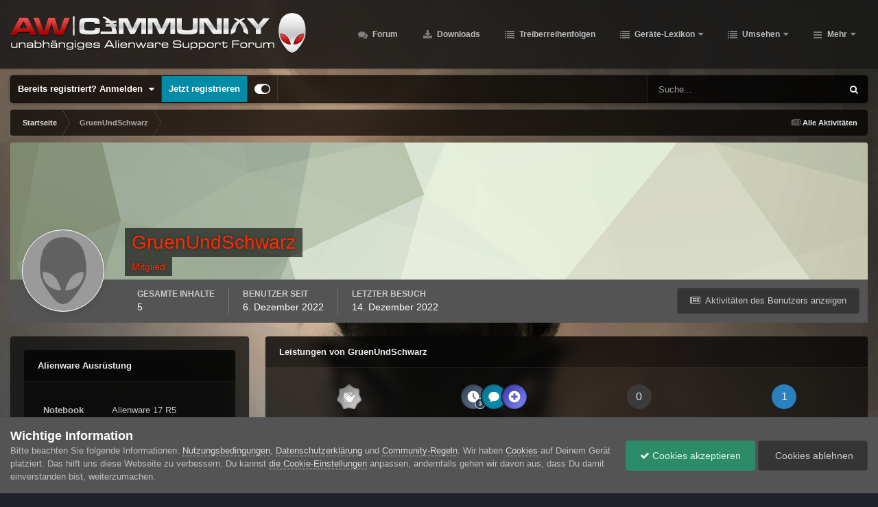

--- FILE ---
content_type: text/html;charset=UTF-8
request_url: https://www.aw-community.com/forum/profile/20728-gruenundschwarz/
body_size: 18351
content:
<!DOCTYPE html>
<html id="focus" lang="de-DE" dir="ltr" 
data-focus-guest
data-focus-group-id='2'
data-focus-theme-id='77'

data-focus-navigation='dropdown'




data-focus-picker='scroll'

data-focus-scheme='dark'

data-focus-cookie='77'

data-focus-userlinks='border-right cta'
data-focus-post='no-margin'
data-focus-post-header='background border-v'
data-focus-post-controls='transparent buttons'
data-focus-navigation-align="right"
data-focus-blocks='contrast pages'
data-focus-ui="guest-alert new-badge transparent-ficon"
data-focus-blur="all" data-globaltemplate='4.7.12'>
	<head>
		<meta charset="utf-8">
        
		<title>GruenUndSchwarz - AW-Community</title>
		
		
		
		

	<meta name="viewport" content="width=device-width, initial-scale=1">


	
	


	<meta name="twitter:card" content="summary" />



	
		
			
				<meta property="og:site_name" content="AW-Community">
			
		
	

	
		
			
				<meta property="og:locale" content="de_DE">
			
		
	


	
		<link rel="canonical" href="https://www.aw-community.com/forum/profile/20728-gruenundschwarz/" />
	




<link rel="manifest" href="https://www.aw-community.com/forum/manifest.webmanifest/">
<meta name="msapplication-config" content="https://www.aw-community.com/forum/browserconfig.xml/">
<meta name="msapplication-starturl" content="/forum/">
<meta name="application-name" content="AW-Community">
<meta name="apple-mobile-web-app-title" content="AW-Community">

	<meta name="theme-color" content="#000000">


	<meta name="msapplication-TileColor" content="#000000">


	<link rel="mask-icon" href="https://www.aw-community.com/forum/uploads/monthly_2020_12/safari.svg" color="#ffffff">




	

	
		
			<link rel="icon" sizes="36x36" href="https://www.aw-community.com/forum/uploads/monthly_2023_09/android-chrome-36x36.png">
		
	

	
		
			<link rel="icon" sizes="48x48" href="https://www.aw-community.com/forum/uploads/monthly_2023_09/android-chrome-48x48.png">
		
	

	
		
			<link rel="icon" sizes="72x72" href="https://www.aw-community.com/forum/uploads/monthly_2023_09/android-chrome-72x72.png">
		
	

	
		
			<link rel="icon" sizes="96x96" href="https://www.aw-community.com/forum/uploads/monthly_2023_09/android-chrome-96x96.png">
		
	

	
		
			<link rel="icon" sizes="144x144" href="https://www.aw-community.com/forum/uploads/monthly_2023_09/android-chrome-144x144.png">
		
	

	
		
			<link rel="icon" sizes="192x192" href="https://www.aw-community.com/forum/uploads/monthly_2023_09/android-chrome-192x192.png">
		
	

	
		
			<link rel="icon" sizes="256x256" href="https://www.aw-community.com/forum/uploads/monthly_2023_09/android-chrome-256x256.png">
		
	

	
		
			<link rel="icon" sizes="384x384" href="https://www.aw-community.com/forum/uploads/monthly_2023_09/android-chrome-384x384.png">
		
	

	
		
			<link rel="icon" sizes="512x512" href="https://www.aw-community.com/forum/uploads/monthly_2023_09/android-chrome-512x512.png">
		
	

	
		
			<meta name="msapplication-square70x70logo" content="https://www.aw-community.com/forum/uploads/monthly_2023_09/msapplication-square70x70logo.png"/>
		
	

	
		
			<meta name="msapplication-TileImage" content="https://www.aw-community.com/forum/uploads/monthly_2023_09/msapplication-TileImage.png"/>
		
	

	
		
			<meta name="msapplication-square150x150logo" content="https://www.aw-community.com/forum/uploads/monthly_2023_09/msapplication-square150x150logo.png"/>
		
	

	
		
			<meta name="msapplication-wide310x150logo" content="https://www.aw-community.com/forum/uploads/monthly_2023_09/msapplication-wide310x150logo.png"/>
		
	

	
		
			<meta name="msapplication-square310x310logo" content="https://www.aw-community.com/forum/uploads/monthly_2023_09/msapplication-square310x310logo.png"/>
		
	

	
		
			
				<link rel="apple-touch-icon" href="https://www.aw-community.com/forum/uploads/monthly_2023_09/apple-touch-icon-57x57.png">
			
		
	

	
		
			
				<link rel="apple-touch-icon" sizes="60x60" href="https://www.aw-community.com/forum/uploads/monthly_2023_09/apple-touch-icon-60x60.png">
			
		
	

	
		
			
				<link rel="apple-touch-icon" sizes="72x72" href="https://www.aw-community.com/forum/uploads/monthly_2023_09/apple-touch-icon-72x72.png">
			
		
	

	
		
			
				<link rel="apple-touch-icon" sizes="76x76" href="https://www.aw-community.com/forum/uploads/monthly_2023_09/apple-touch-icon-76x76.png">
			
		
	

	
		
			
				<link rel="apple-touch-icon" sizes="114x114" href="https://www.aw-community.com/forum/uploads/monthly_2023_09/apple-touch-icon-114x114.png">
			
		
	

	
		
			
				<link rel="apple-touch-icon" sizes="120x120" href="https://www.aw-community.com/forum/uploads/monthly_2023_09/apple-touch-icon-120x120.png">
			
		
	

	
		
			
				<link rel="apple-touch-icon" sizes="144x144" href="https://www.aw-community.com/forum/uploads/monthly_2023_09/apple-touch-icon-144x144.png">
			
		
	

	
		
			
				<link rel="apple-touch-icon" sizes="152x152" href="https://www.aw-community.com/forum/uploads/monthly_2023_09/apple-touch-icon-152x152.png">
			
		
	

	
		
			
				<link rel="apple-touch-icon" sizes="180x180" href="https://www.aw-community.com/forum/uploads/monthly_2023_09/apple-touch-icon-180x180.png">
			
		
	





<link rel="preload" href="//www.aw-community.com/forum/applications/core/interface/font/fontawesome-webfont.woff2?v=4.7.0" as="font" crossorigin="anonymous">
		




	<link rel='stylesheet' href='https://www.aw-community.com/forum/uploads/css_built_77/341e4a57816af3ba440d891ca87450ff_framework.css?v=4c294fdb271767516211' media='all'>

	<link rel='stylesheet' href='https://www.aw-community.com/forum/uploads/css_built_77/05e81b71abe4f22d6eb8d1a929494829_responsive.css?v=4c294fdb271767516211' media='all'>

	<link rel='stylesheet' href='https://www.aw-community.com/forum/uploads/css_built_77/20446cf2d164adcc029377cb04d43d17_flags.css?v=4c294fdb271767516211' media='all'>

	<link rel='stylesheet' href='https://www.aw-community.com/forum/uploads/css_built_77/90eb5adf50a8c640f633d47fd7eb1778_core.css?v=4c294fdb271767516211' media='all'>

	<link rel='stylesheet' href='https://www.aw-community.com/forum/uploads/css_built_77/5a0da001ccc2200dc5625c3f3934497d_core_responsive.css?v=4c294fdb271767516211' media='all'>

	<link rel='stylesheet' href='https://www.aw-community.com/forum/uploads/css_built_77/4d6a11e8b4b62e126784f10092df229b_typicons.css?v=4c294fdb271767516211' media='all'>

	<link rel='stylesheet' href='https://www.aw-community.com/forum/uploads/css_built_77/b894c0b8cc964798aa59066df91cdbe2_modern_tags.css?v=4c294fdb271767516211' media='all'>

	<link rel='stylesheet' href='https://www.aw-community.com/forum/uploads/css_built_77/ffdbd8340d5c38a97b780eeb2549bc3f_profiles.css?v=4c294fdb271767516211' media='all'>

	<link rel='stylesheet' href='https://www.aw-community.com/forum/uploads/css_built_77/f2ef08fd7eaff94a9763df0d2e2aaa1f_streams.css?v=4c294fdb271767516211' media='all'>

	<link rel='stylesheet' href='https://www.aw-community.com/forum/uploads/css_built_77/9be4fe0d9dd3ee2160f368f53374cd3f_leaderboard.css?v=4c294fdb271767516211' media='all'>

	<link rel='stylesheet' href='https://www.aw-community.com/forum/uploads/css_built_77/125515e1b6f230e3adf3a20c594b0cea_profiles_responsive.css?v=4c294fdb271767516211' media='all'>





<link rel='stylesheet' href='https://www.aw-community.com/forum/uploads/css_built_77/258adbb6e4f3e83cd3b355f84e3fa002_custom.css?v=4c294fdb271767516211' media='all'>




		
<script type='text/javascript'>
var focusHtml = document.getElementById('focus');
var cookieId = focusHtml.getAttribute('data-focus-cookie');

//	['setting-name', enabled-by-default, has-toggle]
var focusSettings = [
	
['chameleon-blur', 1, 1],
['sticky-header', 1, 1],
	['mobile-footer', 1, 1],
	['fluid', 1, 1],
	['larger-font-size', 0, 1],
	['sticky-author-panel', 0, 1],
	['sticky-sidebar', 0, 1],
	['flip-sidebar', 0, 1],
	
	
]; 
for(var i = 0; i < focusSettings.length; i++) {
	var settingName = focusSettings[i][0];
	var isDefault = focusSettings[i][1];
	var allowToggle = focusSettings[i][2];
	if(allowToggle){
		var choice = localStorage.getItem(settingName);
		if( (choice === '1') || (!choice && (isDefault)) ){
			focusHtml.classList.add('enable--' + settingName + '');
		}
	} else if(isDefault){
		focusHtml.classList.add('enable--' + settingName + '');
	}
}

	var loadRandomBackground = function(){
		var randomBackgrounds = [ 1,2,3,4,5,];
		var randomBackground = randomBackgrounds[Math.floor(Math.random()*randomBackgrounds.length)];
		focusHtml.setAttribute('data-focus-bg', randomBackground);
		focusHtml.setAttribute('data-focus-bg-random', '');
	}


	
		var backgroundChoice = localStorage.getItem('focusBackground-' + cookieId + '') || '1';
		if (backgroundChoice == 'random'){
			loadRandomBackground();
		} else {
			focusHtml.setAttribute('data-focus-bg', '' + backgroundChoice + '');
		}
	

</script>

<script>
	let backgroundImages = [
		'https://www.aw-community.com/forum/uploads/monthly_2023_09/versuch3_opt.jpg.405e4e88ff520fd7331019fd293a0a4b.jpg',
		 ,
		 ,
		 ,
		 ,
		 ,
		 ,
		 ,
		 ,
		 ,
	];

	function setBackgroundImageSrc(num){
		let selectedImage = backgroundImages[num - 1];
		if (selectedImage){
			document.querySelector('.chameleon-background__image img').setAttribute('src', selectedImage);
		}
	}
</script>

		
		
		

	
	<link rel='shortcut icon' href='https://www.aw-community.com/forum/uploads/monthly_2020_12/48.png' type="image/png">

		
 
	</head>
	<body class='ipsApp ipsApp_front ipsJS_none ipsClearfix' data-controller='core.front.core.app' data-message="" data-pageApp='core' data-pageLocation='front' data-pageModule='members' data-pageController='profile' data-pageID='20728'  >
		
        

        

		<a href='#ipsLayout_mainArea' class='ipsHide' title='Zum Hauptinhalt dieser Seite gehen' accesskey='m'>Zum Inhalt springen</a>
			<div class='chameleon-background'>
				<div class='chameleon-background__image'>
					<img src="[data-uri]" alt='' aria-hidden='true' />
					<div class='chameleon-background__gradient'></div>
				</div>
				<div class='chameleon-background__pattern'></div>
			</div>
 			<script>let selectedBackgroundImage = focusHtml.getAttribute('data-focus-bg'); setBackgroundImageSrc(selectedBackgroundImage);</script>
			
<ul id='elMobileNav' class='ipsResponsive_hideDesktop' data-controller='core.front.core.mobileNav'>
	
		
			<li id='elMobileBreadcrumb'>
				<a href='https://www.aw-community.com/forum/'>
					<span>Startseite</span>
				</a>
			</li>
		
	
  
	<li class='elMobileNav__home'>
		<a href='https://www.aw-community.com/forum/'><i class="fa fa-home" aria-hidden="true"></i></a>
	</li>
	
	
	<li >
		<a data-action="defaultStream" href='https://www.aw-community.com/forum/discover/'><i class="fa fa-newspaper-o" aria-hidden="true"></i></a>
	</li>

	

	
		<li class='ipsJS_show'>
			<a href='https://www.aw-community.com/forum/search/' data-class='display--focus-mobile-search'><i class='fa fa-search'></i></a>
		</li>
	

	
<li data-focus-editor>
	<a href='#'>
		<i class='fa fa-toggle-on'></i>
	</a>
</li>
<li data-focus-toggle-theme>
	<a href='#'>
		<i class='fa'></i>
	</a>
</li>
  	
	<li data-ipsDrawer data-ipsDrawer-drawerElem='#elMobileDrawer'>
		<a href='#' >
			
			
				
			
			
			
			<i class='fa fa-navicon'></i>
		</a>
	</li>
</ul>
			
<div class='focus-mobile-search'>
	<div class='focus-mobile-search__close' data-class='display--focus-mobile-search'><i class="fa fa-times" aria-hidden="true"></i></div>
</div>
			<div id='ipsLayout_header'>
				<header class='focus-header'>
					<div class='ipsLayout_container'>
						<div class='focus-header-align'>
							
<a class='focus-logo' href='https://www.aw-community.com/forum/' accesskey='1'>
	
		
		<span class='focus-logo__image'>
			<img src="https://www.aw-community.com/forum/uploads/monthly_2026_01/logo_highres.png.c62c9a2311b61150aff541ce3c38740f.png" alt='AW-Community'>
		</span>
		
			<!-- <span class='focus-logo__text'>
				<span class='focus-logo__name'>AW-Community</span>
				<span class='focus-logo__slogan'>Unabhängiges Alienware Support Forum</span>
			</span> -->
		
	
</a>
							<div class='focus-nav'>

	<nav  class=' ipsResponsive_showDesktop'>
		<div class='ipsNavBar_primary ipsNavBar_primary--loading ipsLayout_container '>
			<ul data-role="primaryNavBar" class='ipsClearfix'>
				


	
		
		
		<li  id='elNavSecondary_3' data-role="navBarItem" data-navApp="forums" data-navExt="Forums">
			
			
				<a href="https://www.aw-community.com/forum/"  data-navItem-id="3" >
					Forum<span class='ipsNavBar_active__identifier'></span>
				</a>
			
			
		</li>
	
	

	
		
		
		<li  id='elNavSecondary_5' data-role="navBarItem" data-navApp="downloads" data-navExt="Downloads">
			
			
				<a href="https://www.aw-community.com/forum/files/"  data-navItem-id="5" >
					Downloads<span class='ipsNavBar_active__identifier'></span>
				</a>
			
			
		</li>
	
	

	
		
		
		<li  id='elNavSecondary_16' data-role="navBarItem" data-navApp="cms" data-navExt="Pages">
			
			
				<a href="https://www.aw-community.com/forum/treiberreihenfolgen/"  data-navItem-id="16" >
					Treiberreihenfolgen<span class='ipsNavBar_active__identifier'></span>
				</a>
			
			
		</li>
	
	

	
		
		
		<li  id='elNavSecondary_19' data-role="navBarItem" data-navApp="core" data-navExt="Menu">
			
			
				<a href="#" id="elNavigation_19" data-ipsMenu data-ipsMenu-appendTo='#elNavSecondary_19' data-ipsMenu-activeClass='ipsNavActive_menu' data-navItem-id="19" >
					Geräte-Lexikon <i class="fa fa-caret-down"></i><span class='ipsNavBar_active__identifier'></span>
				</a>
				<ul id="elNavigation_19_menu" class="ipsMenu ipsMenu_auto ipsHide">
					

	
		
			<li class='ipsMenu_item' >
				<a href='https://www.aw-community.com/forum/ger%C3%A4telexikon/notebooks/' >
					Notebooks
				</a>
			</li>
		
	

	
		
			<li class='ipsMenu_item' >
				<a href='https://www.aw-community.com/forum/ger%C3%A4telexikon/desktops/' >
					Desktops
				</a>
			</li>
		
	

	
		
			<li class='ipsMenu_item' >
				<a href='https://www.aw-community.com/forum/ger%C3%A4telexikon/peripherie/' >
					Peripherie
				</a>
			</li>
		
	

				</ul>
			
			
		</li>
	
	

	
		
		
		<li  id='elNavSecondary_1' data-role="navBarItem" data-navApp="core" data-navExt="CustomItem">
			
			
				<a href="https://www.aw-community.com/forum/"  data-navItem-id="1" >
					Umsehen<span class='ipsNavBar_active__identifier'></span>
				</a>
			
			
				<ul class='ipsNavBar_secondary ipsHide' data-role='secondaryNavBar'>
					


	
		
		
		<li  id='elNavSecondary_7' data-role="navBarItem" data-navApp="core" data-navExt="Guidelines">
			
			
				<a href="https://www.aw-community.com/forum/guidelines/"  data-navItem-id="7" >
					Community-Regeln<span class='ipsNavBar_active__identifier'></span>
				</a>
			
			
		</li>
	
	

	
		
		
		<li  id='elNavSecondary_17' data-role="navBarItem" data-navApp="cms" data-navExt="Pages">
			
			
				<a href="https://www.aw-community.com/forum/marktplatzregeln/"  data-navItem-id="17" >
					Marktplatzregeln<span class='ipsNavBar_active__identifier'></span>
				</a>
			
			
		</li>
	
	

	
		
		
		<li  id='elNavSecondary_8' data-role="navBarItem" data-navApp="core" data-navExt="StaffDirectory">
			
			
				<a href="https://www.aw-community.com/forum/staff/"  data-navItem-id="8" >
					Teammitglieder<span class='ipsNavBar_active__identifier'></span>
				</a>
			
			
		</li>
	
	

	
		
		
		<li  id='elNavSecondary_9' data-role="navBarItem" data-navApp="core" data-navExt="OnlineUsers">
			
			
				<a href="https://www.aw-community.com/forum/online/"  data-navItem-id="9" >
					Benutzer online<span class='ipsNavBar_active__identifier'></span>
				</a>
			
			
		</li>
	
	

	
		
		
		<li  id='elNavSecondary_18' data-role="navBarItem" data-navApp="core" data-navExt="Leaderboard">
			
			
				<a href="https://www.aw-community.com/forum/leaderboard/"  data-navItem-id="18" >
					Rangliste<span class='ipsNavBar_active__identifier'></span>
				</a>
			
			
		</li>
	
	

					<li class='ipsHide' id='elNavigationMore_1' data-role='navMore'>
						<a href='#' data-ipsMenu data-ipsMenu-appendTo='#elNavigationMore_1' id='elNavigationMore_1_dropdown'>Mehr <i class='fa fa-caret-down'></i></a>
						<ul class='ipsHide ipsMenu ipsMenu_auto' id='elNavigationMore_1_dropdown_menu' data-role='moreDropdown'></ul>
					</li>
				</ul>
			
		</li>
	
	

	
		
		
		<li  id='elNavSecondary_2' data-role="navBarItem" data-navApp="core" data-navExt="CustomItem">
			
			
				<a href="https://www.aw-community.com/forum/discover/"  data-navItem-id="2" >
					Aktivitäten<span class='ipsNavBar_active__identifier'></span>
				</a>
			
			
				<ul class='ipsNavBar_secondary ipsHide' data-role='secondaryNavBar'>
					


	
		
		
		<li  id='elNavSecondary_10' data-role="navBarItem" data-navApp="core" data-navExt="AllActivity">
			
			
				<a href="https://www.aw-community.com/forum/discover/"  data-navItem-id="10" >
					Alle Aktivitäten<span class='ipsNavBar_active__identifier'></span>
				</a>
			
			
		</li>
	
	

	
		
		
		<li  id='elNavSecondary_11' data-role="navBarItem" data-navApp="core" data-navExt="YourActivityStreams">
			
			
				<a href="#"  data-navItem-id="11" >
					Meine Aktivitäten-Streams<span class='ipsNavBar_active__identifier'></span>
				</a>
			
			
		</li>
	
	

	
		
		
		<li  id='elNavSecondary_12' data-role="navBarItem" data-navApp="core" data-navExt="YourActivityStreamsItem">
			
			
				<a href="https://www.aw-community.com/forum/discover/unread/"  data-navItem-id="12" >
					Ungelesene Inhalte<span class='ipsNavBar_active__identifier'></span>
				</a>
			
			
		</li>
	
	

	
		
		
		<li  id='elNavSecondary_13' data-role="navBarItem" data-navApp="core" data-navExt="YourActivityStreamsItem">
			
			
				<a href="https://www.aw-community.com/forum/discover/content-started/"  data-navItem-id="13" >
					Inhalte, die ich erstellt habe<span class='ipsNavBar_active__identifier'></span>
				</a>
			
			
		</li>
	
	

	
		
		
		<li  id='elNavSecondary_14' data-role="navBarItem" data-navApp="core" data-navExt="Search">
			
			
				<a href="https://www.aw-community.com/forum/search/"  data-navItem-id="14" >
					Suche<span class='ipsNavBar_active__identifier'></span>
				</a>
			
			
		</li>
	
	

					<li class='ipsHide' id='elNavigationMore_2' data-role='navMore'>
						<a href='#' data-ipsMenu data-ipsMenu-appendTo='#elNavigationMore_2' id='elNavigationMore_2_dropdown'>Mehr <i class='fa fa-caret-down'></i></a>
						<ul class='ipsHide ipsMenu ipsMenu_auto' id='elNavigationMore_2_dropdown_menu' data-role='moreDropdown'></ul>
					</li>
				</ul>
			
		</li>
	
	

	
		
		
		<li  id='elNavSecondary_20' data-role="navBarItem" data-navApp="core" data-navExt="Promoted">
			
			
				<a href="https://www.aw-community.com/forum/ourpicks/"  data-navItem-id="20" >
					Unsere Auswahl<span class='ipsNavBar_active__identifier'></span>
				</a>
			
			
		</li>
	
	

				
				<li class="focus-nav__more focus-nav__more--hidden">
					<a href="#"> Mehr <span class='ipsNavBar_active__identifier'></span></a>
					<ul class='ipsNavBar_secondary'></ul>
				</li>
				
			</ul>
			

	<div id="elSearchWrapper">
		<div id='elSearch' data-controller="core.front.core.quickSearch">
			<form accept-charset='utf-8' action='//www.aw-community.com/forum/search/?do=quicksearch' method='post'>
                <input type='search' id='elSearchField' placeholder='Suche...' name='q' autocomplete='off' aria-label='Suche'>
                <details class='cSearchFilter'>
                    <summary class='cSearchFilter__text'></summary>
                    <ul class='cSearchFilter__menu'>
                        
                        <li><label><input type="radio" name="type" value="all" ><span class='cSearchFilter__menuText'>Überall</span></label></li>
                        
                        
                            <li><label><input type="radio" name="type" value="core_statuses_status" checked><span class='cSearchFilter__menuText'>Statusmeldungen</span></label></li>
                        
                            <li><label><input type="radio" name="type" value="forums_topic"><span class='cSearchFilter__menuText'>Themen</span></label></li>
                        
                            <li><label><input type="radio" name="type" value="downloads_file"><span class='cSearchFilter__menuText'>Dateien</span></label></li>
                        
                            <li><label><input type="radio" name="type" value="cms_pages_pageitem"><span class='cSearchFilter__menuText'>Seiten</span></label></li>
                        
                            <li><label><input type="radio" name="type" value="cms_records5"><span class='cSearchFilter__menuText'>Records</span></label></li>
                        
                            <li><label><input type="radio" name="type" value="cms_records14"><span class='cSearchFilter__menuText'>Modell</span></label></li>
                        
                            <li><label><input type="radio" name="type" value="core_members"><span class='cSearchFilter__menuText'>Benutzer</span></label></li>
                        
                    </ul>
                </details>
				<button class='cSearchSubmit' type="submit" aria-label='Suche'><i class="fa fa-search"></i></button>
			</form>
		</div>
	</div>

		</div>
	</nav>
</div>
						</div>
					</div>
				</header>
			</div>
			<div class='ipsLayout_container ipsResponsive_showDesktop'>
				<div class='focus-user-bar'>
					<div class='ipsLayout_container ipsFlex ipsFlex-jc:between ipsFlex-ai:center'>
						
							<div class='focus-user'>

	<ul id='elUserNav' class='ipsList_inline cSignedOut ipsResponsive_showDesktop'>
		
		
		
		
			
				<li id='elSignInLink'>
					<a href='https://www.aw-community.com/forum/login/' data-ipsMenu-closeOnClick="false" data-ipsMenu id='elUserSignIn'>
						Bereits registriert? Anmelden &nbsp;<i class='fa fa-caret-down'></i>
					</a>
					
<div id='elUserSignIn_menu' class='ipsMenu ipsMenu_auto ipsHide'>
	<form accept-charset='utf-8' method='post' action='https://www.aw-community.com/forum/login/'>
		<input type="hidden" name="csrfKey" value="40d5ea1a7e2075e1278dc585c435e5fa">
		<input type="hidden" name="ref" value="aHR0cHM6Ly93d3cuYXctY29tbXVuaXR5LmNvbS9mb3J1bS9wcm9maWxlLzIwNzI4LWdydWVudW5kc2Nod2Fyei8=">
		<div data-role="loginForm">
			
			
			
				
<div class="ipsPad ipsForm ipsForm_vertical">
	<h4 class="ipsType_sectionHead">Anmelden</h4>
	<br><br>
	<ul class='ipsList_reset'>
		<li class="ipsFieldRow ipsFieldRow_noLabel ipsFieldRow_fullWidth">
			
			
				<input type="email" placeholder="E-Mail-Adresse" name="auth" autocomplete="email">
			
		</li>
		<li class="ipsFieldRow ipsFieldRow_noLabel ipsFieldRow_fullWidth">
			<input type="password" placeholder="Passwort" name="password" autocomplete="current-password">
		</li>
		<li class="ipsFieldRow ipsFieldRow_checkbox ipsClearfix">
			<span class="ipsCustomInput">
				<input type="checkbox" name="remember_me" id="remember_me_checkbox" value="1" checked aria-checked="true">
				<span></span>
			</span>
			<div class="ipsFieldRow_content">
				<label class="ipsFieldRow_label" for="remember_me_checkbox">Angemeldet bleiben</label>
				<span class="ipsFieldRow_desc">Nicht empfohlen auf gemeinsam genutzten Computern</span>
			</div>
		</li>
		<li class="ipsFieldRow ipsFieldRow_fullWidth">
			<button type="submit" name="_processLogin" value="usernamepassword" class="ipsButton ipsButton_primary ipsButton_small" id="elSignIn_submit">Anmelden</button>
			
				<p class="ipsType_right ipsType_small">
					
						<a href='https://www.aw-community.com/forum/lostpassword/' data-ipsDialog data-ipsDialog-title='Passwort vergessen?'>
					
					Passwort vergessen?</a>
				</p>
			
		</li>
	</ul>
</div>
			
		</div>
	</form>
</div>
				</li>
			
		
		
			<li>
				
					<a href='https://www.aw-community.com/forum/register/'  id='elRegisterButton'>Jetzt registrieren</a>
				
			</li>
		
		
<li class='elUserNav_sep'></li>
<li class='cUserNav_icon ipsJS_show' data-focus-editor>
	<a href='#' data-ipsTooltip>
		<i class='fa fa-toggle-on'></i>
	</a>
</li>
<li class='cUserNav_icon ipsJS_show' data-focus-toggle-theme>
	<a href='#' data-ipsTooltip>
		<i class='fa'></i>
	</a>
</li>

 
	</ul>
</div>
						
						
							<div class='focus-search'></div>
						
					</div>
				</div>
			</div>
		<main id='ipsLayout_body' class='ipsLayout_container'>
			<div class='focus-content'>
				<div class='focus-content-padding'>
					<div id='ipsLayout_contentArea'>
						<div class='focus-precontent'>
							<div class='focus-breadcrumb'>
								
<nav class='ipsBreadcrumb ipsBreadcrumb_top ipsFaded_withHover'>
	

	<ul class='ipsList_inline ipsPos_right'>
		
		<li >
			<a data-action="defaultStream" class='ipsType_light '  href='https://www.aw-community.com/forum/discover/'><i class="fa fa-newspaper-o" aria-hidden="true"></i> <span>Alle Aktivitäten</span></a>
		</li>
		
	</ul>

	<ul data-role="breadcrumbList">
		<li>
			<a title="Startseite" href='https://www.aw-community.com/forum/'>
				<span>Startseite <i class='fa fa-angle-right'></i></span>
			</a>
		</li>
		
		
			<li>
				
					<a href='https://www.aw-community.com/forum/profile/20728-gruenundschwarz/'>
						<span>GruenUndSchwarz </span>
					</a>
				
			</li>
		
	</ul>
</nav>
								

							</div>
						</div>
						





						<div id='ipsLayout_contentWrapper'>
							
							<div id='ipsLayout_mainArea'>
								
								
								
								
								

	




								

<!-- When altering this template be sure to also check for similar in the hovercard -->
<div data-controller='core.front.profile.main'>
	

<header data-role="profileHeader">
    <div class="ipsPageHead_special " id="elProfileHeader" data-controller="core.global.core.coverPhoto" data-url="https://www.aw-community.com/forum/profile/20728-gruenundschwarz/?csrfKey=40d5ea1a7e2075e1278dc585c435e5fa" data-coveroffset="0">
        
        <div class="ipsCoverPhoto_container" style="background-color: hsl(82, 100%, 80% )">
            <img src="https://www.aw-community.com/forum/uploads/set_resources_77/84c1e40ea0e759e3f1505eb1788ddf3c_pattern.png" class="ipsCoverPhoto_photo" data-action="toggleCoverPhoto" alt="">
        </div>
        
        
        <div class="ipsColumns ipsColumns_collapsePhone" data-hideoncoveredit>
            <div class="ipsColumn ipsColumn_fixed ipsColumn_narrow ipsPos_center" id="elProfilePhoto">
                
                <span class="ipsUserPhoto ipsUserPhoto_xlarge">
						<img src="https://www.aw-community.com/forum/uploads/set_resources_77/84c1e40ea0e759e3f1505eb1788ddf3c_default_photo.png" alt="">
					</span>
                
                
            </div>
            <div class="ipsColumn ipsColumn_fluid">
                <div class="ipsPos_left ipsPad cProfileHeader_name ipsType_normal">
                    

<h1 class='ipsType_reset ipsPageHead_barText'>

    
        <span style='color:#ff2a00'>
            GruenUndSchwarz
        </span>
    

    
    
    

</h1>
                    <span>
						<span class="ipsPageHead_barText"><span style='color:#ff2a00'>Mitglied</span></span>
					</span>
                </div>
                
                <ul class="ipsList_inline ipsPad ipsResponsive_hidePhone ipsResponsive_block ipsPos_left">
                    
                    <li>

<div data-followApp='core' data-followArea='member' data-followID='20728'  data-controller='core.front.core.followButton'>
	
		

	
</div></li>
                    
                    
                </ul>
                
            </div>
        </div>
    </div>

    <div class="ipsGrid ipsAreaBackground ipsPad ipsResponsive_showPhone ipsResponsive_block">
        
        
        

        
        
        <div data-role="switchView" class="ipsGrid_span12">
            <div data-action="goToProfile" data-type="phone" class="ipsHide">
                <a href="https://www.aw-community.com/forum/profile/20728-gruenundschwarz/" class="ipsButton ipsButton_veryLight ipsButton_small ipsButton_fullWidth" title="Profil von GruenUndSchwarz"><i class="fa fa-user"></i></a>
            </div>
            <div data-action="browseContent" data-type="phone" class="">
                <a href="https://www.aw-community.com/forum/profile/20728-gruenundschwarz/content/" rel="nofollow" class="ipsButton ipsButton_veryLight ipsButton_small ipsButton_fullWidth" title="Inhalt von GruenUndSchwarz"><i class="fa fa-newspaper-o"></i></a>
            </div>
        </div>
    </div>

    <div id="elProfileStats" class="ipsClearfix sm:ipsPadding ipsResponsive_pull">
        <div data-role="switchView" class="ipsResponsive_hidePhone ipsPos_right">
            <a href="https://www.aw-community.com/forum/profile/20728-gruenundschwarz/" class="ipsButton ipsButton_veryLight ipsButton_small ipsPos_right ipsHide" data-action="goToProfile" data-type="full" title="Profil von GruenUndSchwarz"><i class="fa fa-user"></i> <span class="ipsResponsive_showDesktop ipsResponsive_inline"> Profil anzeigen</span></a>
            <a href="https://www.aw-community.com/forum/profile/20728-gruenundschwarz/content/" rel="nofollow" class="ipsButton ipsButton_veryLight ipsButton_small ipsPos_right " data-action="browseContent" data-type="full" title="Inhalt von GruenUndSchwarz"><i class="fa fa-newspaper-o"></i> <span class="ipsResponsive_showDesktop ipsResponsive_inline"> Aktivitäten des Benutzers anzeigen</span></a>
        </div>
        <ul class="ipsList_reset ipsFlex ipsFlex-ai:center ipsFlex-fw:wrap ipsPos_left ipsResponsive_noFloat">
            <li>
                <h4 class="ipsType_minorHeading">Gesamte Inhalte</h4>
                5
            </li>
            <li>
                <h4 class="ipsType_minorHeading">Benutzer seit</h4>
                <time datetime='2022-12-06T22:39:33Z' title='06.12.2022 22:39' data-short='3 Jr.'>6. Dezember 2022</time>
            </li>
            
            <li>
                <h4 class="ipsType_minorHeading">Letzter Besuch</h4>
                <span>
					
                    <time datetime='2022-12-14T23:23:24Z' title='14.12.2022 23:23' data-short='3 Jr.'>14. Dezember 2022</time>
				</span>
            </li>
            
            
        </ul>
    </div>
</header>

	<div data-role="profileContent" class='ipsSpacer_top'>

		<div class='ipsColumns ipsColumns_collapseTablet' data-controller="core.front.profile.body">
			<div class='ipsColumn ipsColumn_fixed ipsColumn_veryWide' id='elProfileInfoColumn'>
				<div class='ipsPadding ipsBox ipsResponsive_pull'>
					
					
						

						
					

					
					
					
                        
                    
					
	 				
					
						
						<div class='ipsWidget ipsWidget_vertical cProfileSidebarBlock ipsBox ipsBox--child ipsSpacer_bottom' data-location='customFields'>
							
                                <h2 class='ipsWidget_title ipsType_reset'>Alienware Ausrüstung</h2>
                            
                            <div class='ipsWidget_inner ipsPad'>
								<ul class='ipsDataList ipsDataList_reducedSpacing cProfileFields'>
									
									
										<li class='ipsDataItem ipsType_break'>
											
												<span class='ipsDataItem_generic ipsDataItem_size3 ipsType_break'><strong>Notebook</strong></span>
												<div class='ipsDataItem_generic'><div class='ipsType_break ipsContained'>Alienware 17 R5</div></div>
											
										</li>
									
									
									
										<li class='ipsDataItem ipsType_break'>
											
												<span class='ipsDataItem_generic ipsDataItem_size3 ipsType_break'><strong>Desktop</strong></span>
												<div class='ipsDataItem_generic'><div class='ipsType_break ipsContained'>Nicht im Besitz</div></div>
											
										</li>
									
									
								</ul>
							</div>
						</div>
						
					
					
					
				</div>

			</div>
			<section class='ipsColumn ipsColumn_fluid'>
				
					<div class='ipsWidget ipsBox ipsMargin_bottom'>
						<h2 class='ipsWidget_title ipsType_reset ipsFlex ipsFlex-ai:center ipsFlex-jc:between'>
							<span>
								
									Leistungen von GruenUndSchwarz
								
							</span>
						</h2>
						<div class='ipsWidget_inner ipsPadding_horizontal ipsPadding_vertical:half ipsType_center cProfileAchievements'>
							
								<div class='ipsFlex ipsFlex-fd:column ipsFlex-ai:center ipsPadding_vertical:half'>
									
<img src='https://www.aw-community.com/forum/uploads/monthly_2021_06/1_Newbie.svg' loading="lazy" alt="Neuling" class="ipsDimension:4" data-ipsTooltip title="Rang: Neuling (1/14)">
									<h3 class='ipsType_reset ipsType_unbold ipsType_medium ipsType_light ipsMargin_top:half'>
                                        Neuling (1/14)
									</h3>
								</div>
							
							
									
								
									<a href="https://www.aw-community.com/forum/profile/20728-gruenundschwarz/badges/" data-action="badgeLog" title="Abzeichen von GruenUndSchwarz" class='ipsPadding_vertical:half ipsRadius'>
										<ul class="ipsCaterpillar ipsFlex-jc:center">
											
												<li class='ipsCaterpillar__item'>
													

<span class='ipsPos_relative'>
    <img src='https://www.aw-community.com/forum/uploads/monthly_2021_06/SevenDaysRegistered.svg' loading="lazy" alt="Woche 1 geschafft" class='ipsOutline ipsDimension:4' data-ipsTooltip title='Woche 1 geschafft'>
    
</span>
												</li>
											
												<li class='ipsCaterpillar__item'>
													

<span class='ipsPos_relative'>
    <img src='https://www.aw-community.com/forum/uploads/monthly_2021_06/FirstPost.svg' loading="lazy" alt="Erster Beitrag" class='ipsOutline ipsDimension:4' data-ipsTooltip title='Erster Beitrag'>
    
</span>
												</li>
											
												<li class='ipsCaterpillar__item'>
													

<span class='ipsPos_relative'>
    <img src='https://www.aw-community.com/forum/uploads/monthly_2021_06/FirstTopic.svg' loading="lazy" alt="Erste eigene Unterhaltung" class='ipsOutline ipsDimension:4' data-ipsTooltip title='Erste eigene Unterhaltung'>
    
</span>
												</li>
											
										</ul>
										<h3 class='ipsType_reset ipsType_unbold ipsType_medium ipsType_light ipsMargin_top:half'>
											Neueste Abzeichen
										</h3>
									</a>
								
							
							
								
									<div class='ipsPadding_vertical:half'>
								
										<p class='ipsType_reset cProfileRepScore cProfileRepScore_neutral ipsRadius:full ipsDimension_height:4 ipsDimension_minWidth:4 ipsPadding_horizontal:half ipsType_large ipsFlex-inline ipsFlex-ai:center ipsFlex-jc:center' data-ipsTooltip title="Neutral">0</p>
										<h3 class='ipsType_reset ipsType_unbold ipsType_medium ipsType_light ipsMargin_top:half'>
											Reputation in der Community
										</h3>
								
									</div>
								
							
							
								<a href="https://www.aw-community.com/forum/profile/20728-gruenundschwarz/solutions/" data-action="solutionLog" title="Lösungen von GruenUndSchwarz" class='ipsPadding_vertical:half ipsRadius'>
									<p class='ipsType_reset cProfileSolutions ipsRadius:full ipsDimension_height:4 ipsDimension_minWidth:4 ipsPadding_horizontal:half ipsType_large ipsFlex-inline ipsFlex-ai:center ipsFlex-jc:center'>1</p>
									<h3 class='ipsType_reset ipsType_unbold ipsType_medium ipsType_light ipsMargin_top:half'>
										Community-Antworten
									</h3>
								</a>
							
						</div>
					</div>
				

				<div class='ipsBox ipsResponsive_pull'>
					

<div id='elProfileTabs_content' class='ipsTabs_panels ipsPadding ipsAreaBackground_reset'>
	
		
			<div id="ipsTabs_elProfileTabs_elProfileTab_activity_panel" class='ipsTabs_panel ipsAreaBackground_reset'>
				
<div data-controller="core.front.statuses.statusFeed">
	
	
		<ol class='ipsStream ipsList_reset' data-role='activityStream' id='elProfileActivityOverview'>
			
				

<li class='ipsStreamItem ipsStreamItem_contentBlock ipsStreamItem_expanded ipsAreaBackground_reset ipsPad  ' data-role='activityItem' data-timestamp='1671056363'>
	<div class='ipsStreamItem_container ipsClearfix'>
		
			
			<div class='ipsStreamItem_header ipsPhotoPanel ipsPhotoPanel_mini'>
								
					<span class='ipsStreamItem_contentType' data-ipsTooltip title='Beitrag'><i class='fa fa-comment'></i></span>
				
				

	<a href="https://www.aw-community.com/forum/profile/20728-gruenundschwarz/" rel="nofollow" data-ipsHover data-ipsHover-target="https://www.aw-community.com/forum/profile/20728-gruenundschwarz/?do=hovercard" class="ipsUserPhoto ipsUserPhoto_mini" title="Zum Profil von GruenUndSchwarz">
		<img src='https://www.aw-community.com/forum/uploads/set_resources_77/84c1e40ea0e759e3f1505eb1788ddf3c_default_photo.png' alt='GruenUndSchwarz' loading="lazy">
	</a>

				<div class=''>
					
					<h2 class='ipsType_reset ipsStreamItem_title ipsContained_container ipsStreamItem_titleSmall'>
						
						
								<span>

	
	<a href="https://www.aw-community.com/forum/tags/Alienware%2017%20R5/" title="Weitere Inhalte finden, die mit 'Alienware 17 R5' markiert sind" class="ipsTag_prefix" rel="tag"><span style="font-size:small"><i class="fa fa-laptop" aria-hidden="true"> </i>Alienware 17 R5</span></a>

</span>
						
						<span class='ipsType_break ipsContained'>
							<a href='https://www.aw-community.com/forum/topic/12954-ram-problem-bei-alienware-17-r5/?do=findComment&amp;comment=133219' data-linkType="link" data-searchable><span class="ipsBadge ipsBadge_icon ipsBadge_small ipsBadge_positive" data-ipsTooltip title='Gelöst'><i class='fa fa-check'></i></span> RAM-Problem bei Alienware 17 R5</a>
						</span>
						
					</h2>
					
						<p class='ipsType_reset ipsStreamItem_status ipsType_blendLinks'>
							
<a href='https://www.aw-community.com/forum/profile/20728-gruenundschwarz/' rel="nofollow" data-ipsHover data-ipsHover-width="370" data-ipsHover-target='https://www.aw-community.com/forum/profile/20728-gruenundschwarz/?do=hovercard' title="Zum Profil von GruenUndSchwarz" class="ipsType_break"><span style='color:#ff2a00'>GruenUndSchwarz</span></a> antwortete auf 
<a href='https://www.aw-community.com/forum/profile/20728-gruenundschwarz/' rel="nofollow" data-ipsHover data-ipsHover-width="370" data-ipsHover-target='https://www.aw-community.com/forum/profile/20728-gruenundschwarz/?do=hovercard' title="Zum Profil von GruenUndSchwarz" class="ipsType_break"><span style='color:#ff2a00'>GruenUndSchwarz</span></a>'s Thema in  <a href='https://www.aw-community.com/forum/forum/104-upgrades-do-it-yourself/'> Upgrades - Do-it-Yourself</a>
						</p>
					
					
						
					
				</div>
			</div>
			
				<div class='ipsStreamItem_snippet ipsType_break'>
					
					 	

	<div class='ipsType_richText ipsContained ipsType_medium'>
		<div data-ipsTruncate data-ipsTruncate-type='remove' data-ipsTruncate-size='3 lines' data-ipsTruncate-watch='false'>
			Guten Abend zusammen, 
 


	mein Bekannter und ich konnten uns inzwischen treffen, um den Arbeitsspeicher zu testen. Bei seinem Laptop liefen die RAM-Riegel einwandfrei. Er hatte auch noch ein paar Ideen, was ich noch umstellen oder testen kann, aber leider blieben bei mir die Bluescreens bestehen.
 


	Dementsprechend werde ich wohl schauen, ob ich demnächst einen RAM mit 2666 MHz erwerben kann und hoffe, dass der dann läuft.
 


	Danke nochmal für Eure Hilfe. :)
		</div>
	</div>


					
				</div>
				<ul class='ipsList_inline ipsStreamItem_meta ipsGap:1'>
					<li class='ipsType_light ipsType_medium'>
						<a rel="nofollow" href='https://www.aw-community.com/forum/topic/12954-ram-problem-bei-alienware-17-r5/?do=findComment&amp;comment=133219' class='ipsType_blendLinks'><i class='fa fa-clock-o'></i> <time datetime='2022-12-14T22:19:23Z' title='14.12.2022 22:19' data-short='3 Jr.'>14. Dezember 2022</time></a>
					</li>
					
						<li class='ipsType_light ipsType_medium'>
							<a href='https://www.aw-community.com/forum/topic/12954-ram-problem-bei-alienware-17-r5/?do=findComment&amp;comment=133219' class='ipsType_blendLinks'>
								
									<i class='fa fa-comment'></i> 7 Antworten
								
							</a>
						</li>
					
					
					
				</ul>
			
		
	</div>
</li>
			
				

<li class='ipsStreamItem ipsStreamItem_contentBlock ipsStreamItem_expanded ipsAreaBackground_reset ipsPad  ' data-role='activityItem' data-timestamp='1670449260'>
	<div class='ipsStreamItem_container ipsClearfix'>
		
			
			<div class='ipsStreamItem_header ipsPhotoPanel ipsPhotoPanel_mini'>
								
					<span class='ipsStreamItem_contentType' data-ipsTooltip title='Beitrag'><i class='fa fa-comment'></i></span>
				
				

	<a href="https://www.aw-community.com/forum/profile/20728-gruenundschwarz/" rel="nofollow" data-ipsHover data-ipsHover-target="https://www.aw-community.com/forum/profile/20728-gruenundschwarz/?do=hovercard" class="ipsUserPhoto ipsUserPhoto_mini" title="Zum Profil von GruenUndSchwarz">
		<img src='https://www.aw-community.com/forum/uploads/set_resources_77/84c1e40ea0e759e3f1505eb1788ddf3c_default_photo.png' alt='GruenUndSchwarz' loading="lazy">
	</a>

				<div class=''>
					
					<h2 class='ipsType_reset ipsStreamItem_title ipsContained_container ipsStreamItem_titleSmall'>
						
						
								<span>

	
	<a href="https://www.aw-community.com/forum/tags/Alienware%2017%20R5/" title="Weitere Inhalte finden, die mit 'Alienware 17 R5' markiert sind" class="ipsTag_prefix" rel="tag"><span style="font-size:small"><i class="fa fa-laptop" aria-hidden="true"> </i>Alienware 17 R5</span></a>

</span>
						
						<span class='ipsType_break ipsContained'>
							<a href='https://www.aw-community.com/forum/topic/12954-ram-problem-bei-alienware-17-r5/?do=findComment&amp;comment=133113' data-linkType="link" data-searchable><span class="ipsBadge ipsBadge_icon ipsBadge_small ipsBadge_positive" data-ipsTooltip title='Gelöst'><i class='fa fa-check'></i></span> RAM-Problem bei Alienware 17 R5</a>
						</span>
						
					</h2>
					
						<p class='ipsType_reset ipsStreamItem_status ipsType_blendLinks'>
							
<a href='https://www.aw-community.com/forum/profile/20728-gruenundschwarz/' rel="nofollow" data-ipsHover data-ipsHover-width="370" data-ipsHover-target='https://www.aw-community.com/forum/profile/20728-gruenundschwarz/?do=hovercard' title="Zum Profil von GruenUndSchwarz" class="ipsType_break"><span style='color:#ff2a00'>GruenUndSchwarz</span></a> antwortete auf 
<a href='https://www.aw-community.com/forum/profile/20728-gruenundschwarz/' rel="nofollow" data-ipsHover data-ipsHover-width="370" data-ipsHover-target='https://www.aw-community.com/forum/profile/20728-gruenundschwarz/?do=hovercard' title="Zum Profil von GruenUndSchwarz" class="ipsType_break"><span style='color:#ff2a00'>GruenUndSchwarz</span></a>'s Thema in  <a href='https://www.aw-community.com/forum/forum/104-upgrades-do-it-yourself/'> Upgrades - Do-it-Yourself</a>
						</p>
					
					
						
					
				</div>
			</div>
			
				<div class='ipsStreamItem_snippet ipsType_break'>
					
					 	

	<div class='ipsType_richText ipsContained ipsType_medium'>
		<div data-ipsTruncate data-ipsTruncate-type='remove' data-ipsTruncate-size='3 lines' data-ipsTruncate-watch='false'>
			Vielen Dank für deine ausführliche Hilfe, captn.ko. 
 


	Ein weiteres 3200er Kit möchte ich ungern kaufen, aber ich habe da einen Bekannten im Auge, der auch einen leistungsstarken Laptop hat und werde ihn fragen, ob er bereit wäre für einen Test die RAM-Riegel mit mir zu tauschen (unter der Voraussetzung, dass sie in das Gerät passen). Sobald ich etwas Neues weiß, werde ich mich nochmal hier melden.
 


	Ich schaue aber auch zwischendurch rein, ob sich Sk0b0ld (oder natürlich auch gerne jemand anderes) vielleicht zu Wort gemeldet hat.
 


	 
 


	In diesem Sinne erstmal noch einen schönen Restabend.
		</div>
	</div>


					
				</div>
				<ul class='ipsList_inline ipsStreamItem_meta ipsGap:1'>
					<li class='ipsType_light ipsType_medium'>
						<a rel="nofollow" href='https://www.aw-community.com/forum/topic/12954-ram-problem-bei-alienware-17-r5/?do=findComment&amp;comment=133113' class='ipsType_blendLinks'><i class='fa fa-clock-o'></i> <time datetime='2022-12-07T21:41:00Z' title='07.12.2022 21:41' data-short='3 Jr.'>7. Dezember 2022</time></a>
					</li>
					
						<li class='ipsType_light ipsType_medium'>
							<a href='https://www.aw-community.com/forum/topic/12954-ram-problem-bei-alienware-17-r5/?do=findComment&amp;comment=133113' class='ipsType_blendLinks'>
								
									<i class='fa fa-comment'></i> 7 Antworten
								
							</a>
						</li>
					
					
					
				</ul>
			
		
	</div>
</li>
			
				

<li class='ipsStreamItem ipsStreamItem_contentBlock ipsStreamItem_expanded ipsAreaBackground_reset ipsPad  ' data-role='activityItem' data-timestamp='1670431288'>
	<div class='ipsStreamItem_container ipsClearfix'>
		
			
			<div class='ipsStreamItem_header ipsPhotoPanel ipsPhotoPanel_mini'>
								
					<span class='ipsStreamItem_contentType' data-ipsTooltip title='Beitrag'><i class='fa fa-comment'></i></span>
				
				

	<a href="https://www.aw-community.com/forum/profile/20728-gruenundschwarz/" rel="nofollow" data-ipsHover data-ipsHover-target="https://www.aw-community.com/forum/profile/20728-gruenundschwarz/?do=hovercard" class="ipsUserPhoto ipsUserPhoto_mini" title="Zum Profil von GruenUndSchwarz">
		<img src='https://www.aw-community.com/forum/uploads/set_resources_77/84c1e40ea0e759e3f1505eb1788ddf3c_default_photo.png' alt='GruenUndSchwarz' loading="lazy">
	</a>

				<div class=''>
					
					<h2 class='ipsType_reset ipsStreamItem_title ipsContained_container ipsStreamItem_titleSmall'>
						
						
								<span>

	
	<a href="https://www.aw-community.com/forum/tags/Alienware%2017%20R5/" title="Weitere Inhalte finden, die mit 'Alienware 17 R5' markiert sind" class="ipsTag_prefix" rel="tag"><span style="font-size:small"><i class="fa fa-laptop" aria-hidden="true"> </i>Alienware 17 R5</span></a>

</span>
						
						<span class='ipsType_break ipsContained'>
							<a href='https://www.aw-community.com/forum/topic/12954-ram-problem-bei-alienware-17-r5/?do=findComment&amp;comment=133107' data-linkType="link" data-searchable><span class="ipsBadge ipsBadge_icon ipsBadge_small ipsBadge_positive" data-ipsTooltip title='Gelöst'><i class='fa fa-check'></i></span> RAM-Problem bei Alienware 17 R5</a>
						</span>
						
					</h2>
					
						<p class='ipsType_reset ipsStreamItem_status ipsType_blendLinks'>
							
<a href='https://www.aw-community.com/forum/profile/20728-gruenundschwarz/' rel="nofollow" data-ipsHover data-ipsHover-width="370" data-ipsHover-target='https://www.aw-community.com/forum/profile/20728-gruenundschwarz/?do=hovercard' title="Zum Profil von GruenUndSchwarz" class="ipsType_break"><span style='color:#ff2a00'>GruenUndSchwarz</span></a> antwortete auf 
<a href='https://www.aw-community.com/forum/profile/20728-gruenundschwarz/' rel="nofollow" data-ipsHover data-ipsHover-width="370" data-ipsHover-target='https://www.aw-community.com/forum/profile/20728-gruenundschwarz/?do=hovercard' title="Zum Profil von GruenUndSchwarz" class="ipsType_break"><span style='color:#ff2a00'>GruenUndSchwarz</span></a>'s Thema in  <a href='https://www.aw-community.com/forum/forum/104-upgrades-do-it-yourself/'> Upgrades - Do-it-Yourself</a>
						</p>
					
					
						
					
				</div>
			</div>
			
				<div class='ipsStreamItem_snippet ipsType_break'>
					
					 	

	<div class='ipsType_richText ipsContained ipsType_medium'>
		<div data-ipsTruncate data-ipsTruncate-type='remove' data-ipsTruncate-size='3 lines' data-ipsTruncate-watch='false'>
			Wow! Das ist ja super.
 

 


	Achso, Entschuldigung. Neuer Screenshot angehängt. Mir sagt das leider nicht viel, was dort steht. Hilft es weiter?
		</div>
	</div>


    <div class='ipsFlex ipsFlex-fw:wrap ipsGap:2 ipsMargin_top:half' data-controller="core.front.core.lightboxedImages" data-ipsLazyLoad>
        
            
            <div>
                <a href='https://www.aw-community.com/forum/uploads/monthly_2022_12/RAM_Neu.JPG.7b24c43dc942338f649aa7723569085a.JPG'  data-ipsLightbox  data-ipsLightbox-group='ge9c95a670c5005095e1d39c032bf04f9'>
                    <span class='ipsThumb_bg ipsThumb_small ipsPos_left' data-background-src="https://www.aw-community.com/forum/uploads/monthly_2022_12/RAM_Neu.JPG.7b24c43dc942338f649aa7723569085a.JPG">
                        <img src="//www.aw-community.com/forum/applications/core/interface/js/spacer.png" data-src='https://www.aw-community.com/forum/uploads/monthly_2022_12/RAM_Neu.JPG.7b24c43dc942338f649aa7723569085a.JPG' >
                    </span>
                </a>
            </div>
        
    </div>

					
				</div>
				<ul class='ipsList_inline ipsStreamItem_meta ipsGap:1'>
					<li class='ipsType_light ipsType_medium'>
						<a rel="nofollow" href='https://www.aw-community.com/forum/topic/12954-ram-problem-bei-alienware-17-r5/?do=findComment&amp;comment=133107' class='ipsType_blendLinks'><i class='fa fa-clock-o'></i> <time datetime='2022-12-07T16:41:28Z' title='07.12.2022 16:41' data-short='3 Jr.'>7. Dezember 2022</time></a>
					</li>
					
						<li class='ipsType_light ipsType_medium'>
							<a href='https://www.aw-community.com/forum/topic/12954-ram-problem-bei-alienware-17-r5/?do=findComment&amp;comment=133107' class='ipsType_blendLinks'>
								
									<i class='fa fa-comment'></i> 7 Antworten
								
							</a>
						</li>
					
					
					
				</ul>
			
		
	</div>
</li>
			
				

<li class='ipsStreamItem ipsStreamItem_contentBlock ipsStreamItem_expanded ipsAreaBackground_reset ipsPad  ' data-role='activityItem' data-timestamp='1670428434'>
	<div class='ipsStreamItem_container ipsClearfix'>
		
			
			<div class='ipsStreamItem_header ipsPhotoPanel ipsPhotoPanel_mini'>
								
					<span class='ipsStreamItem_contentType' data-ipsTooltip title='Beitrag'><i class='fa fa-comment'></i></span>
				
				

	<a href="https://www.aw-community.com/forum/profile/20728-gruenundschwarz/" rel="nofollow" data-ipsHover data-ipsHover-target="https://www.aw-community.com/forum/profile/20728-gruenundschwarz/?do=hovercard" class="ipsUserPhoto ipsUserPhoto_mini" title="Zum Profil von GruenUndSchwarz">
		<img src='https://www.aw-community.com/forum/uploads/set_resources_77/84c1e40ea0e759e3f1505eb1788ddf3c_default_photo.png' alt='GruenUndSchwarz' loading="lazy">
	</a>

				<div class=''>
					
					<h2 class='ipsType_reset ipsStreamItem_title ipsContained_container ipsStreamItem_titleSmall'>
						
						
								<span>

	
	<a href="https://www.aw-community.com/forum/tags/Alienware%2017%20R5/" title="Weitere Inhalte finden, die mit 'Alienware 17 R5' markiert sind" class="ipsTag_prefix" rel="tag"><span style="font-size:small"><i class="fa fa-laptop" aria-hidden="true"> </i>Alienware 17 R5</span></a>

</span>
						
						<span class='ipsType_break ipsContained'>
							<a href='https://www.aw-community.com/forum/topic/12954-ram-problem-bei-alienware-17-r5/?do=findComment&amp;comment=133105' data-linkType="link" data-searchable><span class="ipsBadge ipsBadge_icon ipsBadge_small ipsBadge_positive" data-ipsTooltip title='Gelöst'><i class='fa fa-check'></i></span> RAM-Problem bei Alienware 17 R5</a>
						</span>
						
					</h2>
					
						<p class='ipsType_reset ipsStreamItem_status ipsType_blendLinks'>
							
<a href='https://www.aw-community.com/forum/profile/20728-gruenundschwarz/' rel="nofollow" data-ipsHover data-ipsHover-width="370" data-ipsHover-target='https://www.aw-community.com/forum/profile/20728-gruenundschwarz/?do=hovercard' title="Zum Profil von GruenUndSchwarz" class="ipsType_break"><span style='color:#ff2a00'>GruenUndSchwarz</span></a> antwortete auf 
<a href='https://www.aw-community.com/forum/profile/20728-gruenundschwarz/' rel="nofollow" data-ipsHover data-ipsHover-width="370" data-ipsHover-target='https://www.aw-community.com/forum/profile/20728-gruenundschwarz/?do=hovercard' title="Zum Profil von GruenUndSchwarz" class="ipsType_break"><span style='color:#ff2a00'>GruenUndSchwarz</span></a>'s Thema in  <a href='https://www.aw-community.com/forum/forum/104-upgrades-do-it-yourself/'> Upgrades - Do-it-Yourself</a>
						</p>
					
					
						
					
				</div>
			</div>
			
				<div class='ipsStreamItem_snippet ipsType_break'>
					
					 	

	<div class='ipsType_richText ipsContained ipsType_medium'>
		<div data-ipsTruncate data-ipsTruncate-type='remove' data-ipsTruncate-size='3 lines' data-ipsTruncate-watch='false'>
			Hallo zusammen und vielen Dank für die schnelle Antwort. :)
 

 


	Danke für diese Information. Das war mir nicht bewusst. 
 

 


	Ich dachte auch erst, dass vielleicht einer der RAM-Riegel defekt ist. Deshalb habe ich nach Anweisung aus dem Internet nur einen der neuen RAM-Riegel im Laptop gelassen und dann das "Diagnostic"-Tool aus dem BIOS laufen lassen. (Das ganze dann natürlich auch mit dem anderen neuen RAM-Riegel und auf dem anderen Steckplatz und auch mit meinem alten RAM.) Da mein alter RAM fehlerfrei durchlief und der neue egal welcher von beiden und egal welcher Steckplatz denselben Fehler produzierte, schien mir ein Defekt beider RAM-Riegel unwahrscheinlich und ich habe die Idee dann erstmal verworfen. Unmöglich ist es natürlich trotzdem nicht...
 


	Falls es weiterhilft: Dieser Fehlercode mit Meldung erschien: Error Code: 2000-0122; Msg: Memory errors detected. Limit exceeded. Additional errors will not be resolved. (Location dann jeweils JDIMM1 bzw. JDIMM2)
 


	Folgende Tests lieferten das Ergebnis "Pass": Data Bus Stress Test, WCMATS Test, MARCH C- Test, XMATS32 Test, Ground Bounce Test
 


	Folgende Tests lieferten das Ergebnis "Failed": WCMch Test, Random Pattern Test, Hurdle Test, Scan Test
 


	Dass im Fehlercode "Limit exceeded" stand, passte dann in meinem Kopf auch zu den Online-Funden, dass mein Laptop wohl nur 2666 Mhz leisten kann, aber scheinbar ist das dann doch nicht das Problem oder eine Fehlinformation.
 

 


	Geputzt hatte ich ihn auch bei dem ganzen Hin-und-her-Gewechsel  Falls außerdem wichtig: Ich habe die aktuellste Version des BIOS, der SupportAssist von Alienware findet keinerlei Fehler und die Treiber sind laut Gerätemanager aktuell.
 

 


	Danke, das Programm kannte ich noch nicht. Ich habe damit sowohl den alten als auch den neuen RAM gecheckt und jeweils einen Screenshot gemacht. Es werden beim Neuen jedoch bei beiden Slots 1600 Mhz angezeigt, was zusammen wieder 3200 ergibt, wie ich sie auch im Alienware Command Center angezeigt bekomme.
 


	 
 


	Heißt das nun, beide Programme zeigen an, was der RAM maximal könnte unabhängig davon, was mein Rechner kann? Oder kann der Alienware 17 R5 doch schneller als 2666 Mhz? Sind dann vermutlich doch beide neuen RAM-Riegel kaputt? Oder übersehe ich etwas bzw. verstehe es falsch?
 


	Ich wäre Euch sehr dankbar, wenn Ihr nochmal darauf schauen könntet. Die erwähnten Screenshots habe ich angehängt.
		</div>
	</div>


    <div class='ipsFlex ipsFlex-fw:wrap ipsGap:2 ipsMargin_top:half' data-controller="core.front.core.lightboxedImages" data-ipsLazyLoad>
        
            
            <div>
                <a href='https://www.aw-community.com/forum/uploads/monthly_2022_12/RAM_Alt_ACC.JPG.86d2f16fc0cd0d5d48726118579aae4e.JPG'  data-ipsLightbox  data-ipsLightbox-group='gbaffbd3c440b38cd114cb0cfbd0db724'>
                    <span class='ipsThumb_bg ipsThumb_small ipsPos_left' data-background-src="https://www.aw-community.com/forum/uploads/monthly_2022_12/RAM_Alt_ACC.JPG.86d2f16fc0cd0d5d48726118579aae4e.JPG">
                        <img src="//www.aw-community.com/forum/applications/core/interface/js/spacer.png" data-src='https://www.aw-community.com/forum/uploads/monthly_2022_12/RAM_Alt_ACC.JPG.86d2f16fc0cd0d5d48726118579aae4e.JPG' >
                    </span>
                </a>
            </div>
        
            
            <div>
                <a href='https://www.aw-community.com/forum/uploads/monthly_2022_12/RAM_Alt_Slot1.JPG.9213b3e06386662e5dc8dc80f2be9131.JPG'  data-ipsLightbox  data-ipsLightbox-group='gbaffbd3c440b38cd114cb0cfbd0db724'>
                    <span class='ipsThumb_bg ipsThumb_small ipsPos_left' data-background-src="https://www.aw-community.com/forum/uploads/monthly_2022_12/RAM_Alt_Slot1.JPG.9213b3e06386662e5dc8dc80f2be9131.JPG">
                        <img src="//www.aw-community.com/forum/applications/core/interface/js/spacer.png" data-src='https://www.aw-community.com/forum/uploads/monthly_2022_12/RAM_Alt_Slot1.JPG.9213b3e06386662e5dc8dc80f2be9131.JPG' >
                    </span>
                </a>
            </div>
        
            
            <div>
                <a href='https://www.aw-community.com/forum/uploads/monthly_2022_12/RAM_Alt_Slot2.JPG.cd4f7d8a347ca84a6568cbfa5010032a.JPG'  data-ipsLightbox  data-ipsLightbox-group='gbaffbd3c440b38cd114cb0cfbd0db724'>
                    <span class='ipsThumb_bg ipsThumb_small ipsPos_left' data-background-src="https://www.aw-community.com/forum/uploads/monthly_2022_12/RAM_Alt_Slot2.JPG.cd4f7d8a347ca84a6568cbfa5010032a.JPG">
                        <img src="//www.aw-community.com/forum/applications/core/interface/js/spacer.png" data-src='https://www.aw-community.com/forum/uploads/monthly_2022_12/RAM_Alt_Slot2.JPG.cd4f7d8a347ca84a6568cbfa5010032a.JPG' >
                    </span>
                </a>
            </div>
        
            
            <div>
                <a href='https://www.aw-community.com/forum/uploads/monthly_2022_12/RAM_Neu_ACC.JPG.03443d6c05621c8aeacd86cd4bc942ef.JPG'  data-ipsLightbox  data-ipsLightbox-group='gbaffbd3c440b38cd114cb0cfbd0db724'>
                    <span class='ipsThumb_bg ipsThumb_small ipsPos_left' data-background-src="https://www.aw-community.com/forum/uploads/monthly_2022_12/RAM_Neu_ACC.JPG.03443d6c05621c8aeacd86cd4bc942ef.JPG">
                        <img src="//www.aw-community.com/forum/applications/core/interface/js/spacer.png" data-src='https://www.aw-community.com/forum/uploads/monthly_2022_12/RAM_Neu_ACC.JPG.03443d6c05621c8aeacd86cd4bc942ef.JPG' >
                    </span>
                </a>
            </div>
        
            
            <div>
                <a href='https://www.aw-community.com/forum/uploads/monthly_2022_12/RAM_Neu_Slot1.JPG.a67eaab25a58e1c0fda9164119d7de43.JPG'  data-ipsLightbox  data-ipsLightbox-group='gbaffbd3c440b38cd114cb0cfbd0db724'>
                    <span class='ipsThumb_bg ipsThumb_small ipsPos_left' data-background-src="https://www.aw-community.com/forum/uploads/monthly_2022_12/RAM_Neu_Slot1.JPG.a67eaab25a58e1c0fda9164119d7de43.JPG">
                        <img src="//www.aw-community.com/forum/applications/core/interface/js/spacer.png" data-src='https://www.aw-community.com/forum/uploads/monthly_2022_12/RAM_Neu_Slot1.JPG.a67eaab25a58e1c0fda9164119d7de43.JPG' >
                    </span>
                </a>
            </div>
        
            
            <div>
                <a href='https://www.aw-community.com/forum/uploads/monthly_2022_12/RAM_Neu_Slot2.JPG.d4095413bc9db8439d439f33be7650dc.JPG'  data-ipsLightbox  data-ipsLightbox-group='gbaffbd3c440b38cd114cb0cfbd0db724'>
                    <span class='ipsThumb_bg ipsThumb_small ipsPos_left' data-background-src="https://www.aw-community.com/forum/uploads/monthly_2022_12/RAM_Neu_Slot2.JPG.d4095413bc9db8439d439f33be7650dc.JPG">
                        <img src="//www.aw-community.com/forum/applications/core/interface/js/spacer.png" data-src='https://www.aw-community.com/forum/uploads/monthly_2022_12/RAM_Neu_Slot2.JPG.d4095413bc9db8439d439f33be7650dc.JPG' >
                    </span>
                </a>
            </div>
        
    </div>

					
				</div>
				<ul class='ipsList_inline ipsStreamItem_meta ipsGap:1'>
					<li class='ipsType_light ipsType_medium'>
						<a rel="nofollow" href='https://www.aw-community.com/forum/topic/12954-ram-problem-bei-alienware-17-r5/?do=findComment&amp;comment=133105' class='ipsType_blendLinks'><i class='fa fa-clock-o'></i> <time datetime='2022-12-07T15:53:54Z' title='07.12.2022 15:53' data-short='3 Jr.'>7. Dezember 2022</time></a>
					</li>
					
						<li class='ipsType_light ipsType_medium'>
							<a href='https://www.aw-community.com/forum/topic/12954-ram-problem-bei-alienware-17-r5/?do=findComment&amp;comment=133105' class='ipsType_blendLinks'>
								
									<i class='fa fa-comment'></i> 7 Antworten
								
							</a>
						</li>
					
					
					
				</ul>
			
		
	</div>
</li>
			
				

<li class='ipsStreamItem ipsStreamItem_contentBlock ipsStreamItem_expanded ipsAreaBackground_reset ipsPad  ' data-role='activityItem' data-timestamp='1670367679'>
	<div class='ipsStreamItem_container ipsClearfix'>
		
			
			<div class='ipsStreamItem_header ipsPhotoPanel ipsPhotoPanel_mini'>
				
					<span class='ipsStreamItem_contentType' data-ipsTooltip title='Thema'><i class='fa fa-comments'></i></span>
				
				

	<a href="https://www.aw-community.com/forum/profile/20728-gruenundschwarz/" rel="nofollow" data-ipsHover data-ipsHover-target="https://www.aw-community.com/forum/profile/20728-gruenundschwarz/?do=hovercard" class="ipsUserPhoto ipsUserPhoto_mini" title="Zum Profil von GruenUndSchwarz">
		<img src='https://www.aw-community.com/forum/uploads/set_resources_77/84c1e40ea0e759e3f1505eb1788ddf3c_default_photo.png' alt='GruenUndSchwarz' loading="lazy">
	</a>

				<div class=''>
					
					<h2 class='ipsType_reset ipsStreamItem_title ipsContained_container '>
						
						
								<span>

	
	<a href="https://www.aw-community.com/forum/tags/Alienware%2017%20R5/" title="Weitere Inhalte finden, die mit 'Alienware 17 R5' markiert sind" class="ipsTag_prefix" rel="tag"><span style="font-size:small"><i class="fa fa-laptop" aria-hidden="true"> </i>Alienware 17 R5</span></a>

</span>
						
						<span class='ipsType_break ipsContained'>
							<a href='https://www.aw-community.com/forum/topic/12954-ram-problem-bei-alienware-17-r5/?do=findComment&amp;comment=133087' data-linkType="link" data-searchable><span class="ipsBadge ipsBadge_icon ipsBadge_small ipsBadge_positive" data-ipsTooltip title='Gelöst'><i class='fa fa-check'></i></span> RAM-Problem bei Alienware 17 R5</a>
						</span>
						
					</h2>
					
						<p class='ipsType_reset ipsStreamItem_status ipsType_blendLinks'>
							
<a href='https://www.aw-community.com/forum/profile/20728-gruenundschwarz/' rel="nofollow" data-ipsHover data-ipsHover-width="370" data-ipsHover-target='https://www.aw-community.com/forum/profile/20728-gruenundschwarz/?do=hovercard' title="Zum Profil von GruenUndSchwarz" class="ipsType_break"><span style='color:#ff2a00'>GruenUndSchwarz</span></a> erstellte Thema in  <a href='https://www.aw-community.com/forum/forum/104-upgrades-do-it-yourself/'> Upgrades - Do-it-Yourself</a>
						</p>
					
					
						
					
				</div>
			</div>
			
				<div class='ipsStreamItem_snippet ipsType_break'>
					
					 	

	<div class='ipsType_richText ipsContained ipsType_medium'>
		<div data-ipsTruncate data-ipsTruncate-type='remove' data-ipsTruncate-size='3 lines' data-ipsTruncate-watch='false'>
			Guten Abend zusammen,
 


	 
 


	ich hoffe, ich bin im richtigen Unterforum gelandet.
 


	Ich bin leider ein Hardware-Noob und habe da einen Fehler gemacht. Zu Black Friday habe ich mir ein Upgrade-Teil für meinen Alienware 17 R5 gegönnt. Ich wollte meinen RAM von 2x8GB auf 2x16GB erhöhen, habe sogar extra den gleichen Hersteller (Kingston) wie den Vorhandenen gewählt wegen Sorgen um Kompatibilitätsprobleme, habe aber einen Schnelleren mit 3200 Mhz ausgewählt...
 


	Eingebaut... Vereinzelte Bluescreens
 


	Habe nach langem Suchen und Probieren dann schließlich herausgefunden, dass der Alienware 17 R5 nur bis zu 2666 Mhz leisten kann und die Bluescreens somit scheinbar durch die zu hohe Taktzahl verursacht werden. Nun nimmt der Verkäufer leider keine ausgepackten Waren zurück und im BIOS meines Alienwares finde ich keine Einstellmöglichkeiten, um eine Mhz Grenze einzustellen... (Hier im Forum in einem anderen Thread habe ich gelesen, die meisten BIOS der Laptops sind gelockt.)
 


	 
 


	Könnt Ihr mir bitte mit Rat weiterhelfen? Habe ich eine Möglichkeit übersehen, den RAM nach oben hin zu blocken oder ist mein neuer RAM für mich nicht nutzbar?
 


	 
 


	Vielen Dank für Eure Antworten
		</div>
	</div>


					
				</div>
				<ul class='ipsList_inline ipsStreamItem_meta ipsGap:1'>
					<li class='ipsType_light ipsType_medium'>
						<a rel="nofollow" href='https://www.aw-community.com/forum/topic/12954-ram-problem-bei-alienware-17-r5/?do=findComment&amp;comment=133087' class='ipsType_blendLinks'><i class='fa fa-clock-o'></i> <time datetime='2022-12-06T23:01:19Z' title='06.12.2022 23:01' data-short='3 Jr.'>6. Dezember 2022</time></a>
					</li>
					
						<li class='ipsType_light ipsType_medium'>
							<a href='https://www.aw-community.com/forum/topic/12954-ram-problem-bei-alienware-17-r5/?do=findComment&amp;comment=133087' class='ipsType_blendLinks'>
								
									<i class='fa fa-comment'></i> 7 Antworten
								
							</a>
						</li>
					
					
					
				</ul>
			
		
	</div>
</li>
			
		</ol>
	
</div>
			</div>
		
	
</div>
				</div>
			</section>
		</div>

	</div>
</div>


								


							</div>
							


						</div>
					</div>
					
				</div>
				

				
<nav class='ipsBreadcrumb ipsBreadcrumb_bottom ipsFaded_withHover'>
	
		


	

	<ul class='ipsList_inline ipsPos_right'>
		
		<li >
			<a data-action="defaultStream" class='ipsType_light '  href='https://www.aw-community.com/forum/discover/'><i class="fa fa-newspaper-o" aria-hidden="true"></i> <span>Alle Aktivitäten</span></a>
		</li>
		
	</ul>

	<ul data-role="breadcrumbList">
		<li>
			<a title="Startseite" href='https://www.aw-community.com/forum/'>
				<span>Startseite <i class='fa fa-angle-right'></i></span>
			</a>
		</li>
		
		
			<li>
				
					<a href='https://www.aw-community.com/forum/profile/20728-gruenundschwarz/'>
						<span>GruenUndSchwarz </span>
					</a>
				
			</li>
		
	</ul>
</nav>
			</div>
		</main>
			<div class='ipsLayout_container'><footer id='ipsLayout_footer' class='ipsClearfix'>
				
				<div class='ipsLayout_container'>
					

<ul class='ipsList_inline ipsType_center ipsSpacer_top' id="elFooterLinks">
	

	
	
		<li>
			<a href='#elNavLang_menu' id='elNavLang' data-ipsMenu data-ipsMenu-above>Sprache <i class='fa fa-caret-down'></i></a>
			<ul id='elNavLang_menu' class='ipsMenu ipsMenu_selectable ipsHide'>
			
				<li class='ipsMenu_item'>
					<form action="//www.aw-community.com/forum/language/?csrfKey=40d5ea1a7e2075e1278dc585c435e5fa" method="post">
					<input type="hidden" name="ref" value="aHR0cHM6Ly93d3cuYXctY29tbXVuaXR5LmNvbS9mb3J1bS9wcm9maWxlLzIwNzI4LWdydWVudW5kc2Nod2Fyei8=">
					<button type='submit' name='id' value='20' class='ipsButton ipsButton_link ipsButton_link_secondary'><i class='ipsFlag ipsFlag-us'></i> English </button>
					</form>
				</li>
			
				<li class='ipsMenu_item ipsMenu_itemChecked'>
					<form action="//www.aw-community.com/forum/language/?csrfKey=40d5ea1a7e2075e1278dc585c435e5fa" method="post">
					<input type="hidden" name="ref" value="aHR0cHM6Ly93d3cuYXctY29tbXVuaXR5LmNvbS9mb3J1bS9wcm9maWxlLzIwNzI4LWdydWVudW5kc2Nod2Fyei8=">
					<button type='submit' name='id' value='22' class='ipsButton ipsButton_link ipsButton_link_secondary'><i class='ipsFlag ipsFlag-de'></i> Deutsch (Standard)</button>
					</form>
				</li>
			
			</ul>
		</li>
	
	
	
		<li>
			<a href='#elNavTheme_menu' id='elNavTheme' data-ipsMenu data-ipsMenu-above>Theme <i class='fa fa-caret-down'></i></a>
			<ul id='elNavTheme_menu' class='ipsMenu ipsMenu_selectable ipsHide'>
			
				<li class='ipsMenu_item'>
					<form action="//www.aw-community.com/forum/theme/?csrfKey=40d5ea1a7e2075e1278dc585c435e5fa" method="post">
					<input type="hidden" name="ref" value="aHR0cHM6Ly93d3cuYXctY29tbXVuaXR5LmNvbS9mb3J1bS9wcm9maWxlLzIwNzI4LWdydWVudW5kc2Nod2Fyei8=">
					<button type='submit' name='id' value='78' class='ipsButton ipsButton_link ipsButton_link_secondary'>IPS Default </button>
					</form>
				</li>
			
				<li class='ipsMenu_item ipsMenu_itemChecked'>
					<form action="//www.aw-community.com/forum/theme/?csrfKey=40d5ea1a7e2075e1278dc585c435e5fa" method="post">
					<input type="hidden" name="ref" value="aHR0cHM6Ly93d3cuYXctY29tbXVuaXR5LmNvbS9mb3J1bS9wcm9maWxlLzIwNzI4LWdydWVudW5kc2Nod2Fyei8=">
					<button type='submit' name='id' value='77' class='ipsButton ipsButton_link ipsButton_link_secondary'>AW-Community Design 4.7.13 (Standard)</button>
					</form>
				</li>
			
			</ul>
		</li>
	
	
		<li><a href='https://www.aw-community.com/forum/privacy/'>Datenschutzerklärung</a></li>
	
	
	<li><a rel="nofollow" href='https://www.aw-community.com/forum/cookies/'>Cookies</a></li>
</ul>	




<p id='elCopyright'>
	<span id='elCopyright_userLine'></span>
	<a rel='nofollow' title='Invision Community' href='https://www.invisioncommunity.com/'>Powered by Invision Community</a>
</p>
				</div>
			</footer></div>    
		
<div id='elMobileDrawer' class='ipsDrawer ipsHide'>
	<div class='ipsDrawer_menu'>
		<a href='#' class='ipsDrawer_close' data-action='close'><span>&times;</span></a>
		<div class='ipsDrawer_content ipsFlex ipsFlex-fd:column'>
			
				<div class='ipsPadding ipsBorder_bottom'>
					<ul class='ipsToolList ipsToolList_vertical'>
						<li>
							<a href='https://www.aw-community.com/forum/login/' id='elSigninButton_mobile' class='ipsButton ipsButton_light ipsButton_small ipsButton_fullWidth'>Bereits registriert? Anmelden</a>
						</li>
						
							<li>
								
									<a href='https://www.aw-community.com/forum/register/'  id='elRegisterButton_mobile' class='ipsButton ipsButton_small ipsButton_fullWidth ipsButton_important'>Jetzt registrieren</a>
								
							</li>
						
					</ul>
				</div>
			

			

			<ul class='ipsDrawer_list ipsFlex-flex:11'>
				

				
				
				
				
					
						
						
							<li><a href='https://www.aw-community.com/forum/' >Forum</a></li>
						
					
				
					
						
						
							<li><a href='https://www.aw-community.com/forum/files/' >Downloads</a></li>
						
					
				
					
						
						
							<li><a href='https://www.aw-community.com/forum/treiberreihenfolgen/' >Treiberreihenfolgen</a></li>
						
					
				
					
						
						
							<li class='ipsDrawer_itemParent'>
								<h4 class='ipsDrawer_title'><a href='#'>Geräte-Lexikon</a></h4>
								<ul class='ipsDrawer_list'>
									<li data-action="back"><a href='#'>Zurück</a></li>
									
									
													
									
									
										


	
		
			<li>
				<a href='https://www.aw-community.com/forum/ger%C3%A4telexikon/notebooks/' >
					Notebooks
				</a>
			</li>
		
	

	
		
			<li>
				<a href='https://www.aw-community.com/forum/ger%C3%A4telexikon/desktops/' >
					Desktops
				</a>
			</li>
		
	

	
		
			<li>
				<a href='https://www.aw-community.com/forum/ger%C3%A4telexikon/peripherie/' >
					Peripherie
				</a>
			</li>
		
	

									
										
								</ul>
							</li>
						
					
				
					
						
						
							<li class='ipsDrawer_itemParent'>
								<h4 class='ipsDrawer_title'><a href='#'>Umsehen</a></h4>
								<ul class='ipsDrawer_list'>
									<li data-action="back"><a href='#'>Zurück</a></li>
									
									
										
										
										
											
												
											
										
											
												
											
										
											
												
											
										
											
												
											
										
											
												
											
										
									
													
									
									
									
										


	
		
			<li>
				<a href='https://www.aw-community.com/forum/guidelines/' >
					Community-Regeln
				</a>
			</li>
		
	

	
		
			<li>
				<a href='https://www.aw-community.com/forum/marktplatzregeln/' >
					Marktplatzregeln
				</a>
			</li>
		
	

	
		
			<li>
				<a href='https://www.aw-community.com/forum/staff/' >
					Teammitglieder
				</a>
			</li>
		
	

	
		
			<li>
				<a href='https://www.aw-community.com/forum/online/' >
					Benutzer online
				</a>
			</li>
		
	

	
		
			<li>
				<a href='https://www.aw-community.com/forum/leaderboard/' >
					Rangliste
				</a>
			</li>
		
	

										
								</ul>
							</li>
						
					
				
					
						
						
							<li class='ipsDrawer_itemParent'>
								<h4 class='ipsDrawer_title'><a href='#'>Aktivitäten</a></h4>
								<ul class='ipsDrawer_list'>
									<li data-action="back"><a href='#'>Zurück</a></li>
									
									
										
										
										
											
												
													
													
									
													
									
									
									
										


	
		
			<li>
				<a href='https://www.aw-community.com/forum/discover/' >
					Alle Aktivitäten
				</a>
			</li>
		
	

	
		
			<li>
				<a href='' >
					Meine Aktivitäten-Streams
				</a>
			</li>
		
	

	
		
			<li>
				<a href='https://www.aw-community.com/forum/discover/unread/' >
					Ungelesene Inhalte
				</a>
			</li>
		
	

	
		
			<li>
				<a href='https://www.aw-community.com/forum/discover/content-started/' >
					Inhalte, die ich erstellt habe
				</a>
			</li>
		
	

	
		
			<li>
				<a href='https://www.aw-community.com/forum/search/' >
					Suche
				</a>
			</li>
		
	

										
								</ul>
							</li>
						
					
				
					
						
						
							<li><a href='https://www.aw-community.com/forum/ourpicks/' >Unsere Auswahl</a></li>
						
					
				
				
			</ul>

			
		</div>
	</div>
</div>

<div id='elMobileCreateMenuDrawer' class='ipsDrawer ipsHide'>
	<div class='ipsDrawer_menu'>
		<a href='#' class='ipsDrawer_close' data-action='close'><span>&times;</span></a>
		<div class='ipsDrawer_content ipsSpacer_bottom ipsPad'>
			<ul class='ipsDrawer_list'>
				<li class="ipsDrawer_listTitle ipsType_reset">Neu erstellen...</li>
				
			</ul>
		</div>
	</div>
</div>
		




















<div id='elGuestTerms' class='ipsPad_half ipsJS_hide' data-role='cookieConsentBar' data-controller='core.front.core.guestTerms'>
	<div class='ipsLayout_container cGuestTerms'>
		<div>
			<h2 class='ipsType_sectionHead'>Wichtige Information</h2>
			<p class='ipsType_reset ipsType_medium cGuestTerms_contents'>Bitte beachten Sie folgende Informationen: <a href='https://www.aw-community.com/forum/terms/'>Nutzungsbedingungen</a>, <a href='https://www.aw-community.com/forum/privacy/'>Datenschutzerklärung</a> und <a href='https://www.aw-community.com/forum/guidelines/'>Community-Regeln</a>. Wir haben <a href='https://www.aw-community.com/forum/cookies/'>Cookies</a> auf Deinem Gerät platziert. Das hilft uns diese Webseite zu verbessern. Du kannst <a href='https://www.aw-community.com/forum/cookies/'>die Cookie-Einstellungen</a> anpassen, andernfalls gehen wir davon aus, dass Du damit einverstanden bist, weiterzumachen.</p>
		</div>
		<div class='ipsFlex-flex:11 ipsFlex ipsFlex-fw:wrap ipsGap:3'>
			
			<form action="https://www.aw-community.com/forum/index.php?app=core&amp;module=system&amp;controller=cookies&amp;do=cookieConsentToggle&amp;ref=aHR0cHM6Ly93d3cuYXctY29tbXVuaXR5LmNvbS9mb3J1bS9wcm9maWxlLzIwNzI4LWdydWVudW5kc2Nod2Fyei8=&amp;csrfKey=40d5ea1a7e2075e1278dc585c435e5fa" method="post">
			    <input type="hidden" name='ref' value="aHR0cHM6Ly93d3cuYXctY29tbXVuaXR5LmNvbS9mb3J1bS9wcm9maWxlLzIwNzI4LWdydWVudW5kc2Nod2Fyei8=">
                <button type="submit" name="status" value="1" class='ipsButton ipsButton_positive ipsButton_large ipsFlex-flex:11'><i class='fa fa-check'></i>&nbsp;Cookies akzeptieren</button>
                <button type="submit" name="status" value="0" class='ipsButton ipsButton_veryLight ipsButton_large ipsFlex-flex:11'>&nbsp;Cookies ablehnen</button>
			</form>
			
		</div>
	</div>
</div>


		



<div class='focus-mobile-footer-spacer'></div>
<nav class='focus-mobile-footer'>
	<ul>
		
		
		<li data-item='forums' >
			<a href='https://www.aw-community.com/forum/'>
				<i class="fa fa-comments-o" aria-hidden="true"></i>
				<span class='focus-mobile-footer__text'>Forum</span>
			</a>
		</li>
		
		
		
		
		
		
			
			<li data-item='discover' >
				<a href='https://www.aw-community.com/forum/discover/'>
					<i class="fa fa-newspaper-o" aria-hidden="true"></i>
					<span class='focus-mobile-footer__text'>Ungelesen</span>
				</a>
			</li>
		
		
		
		
		
		
			
				<li data-item='login'>
					<a href='https://www.aw-community.com/forum/login/'>
						<i class="fa fa-user" aria-hidden="true"></i>
						<span class='focus-mobile-footer__text'>Anmelden</span>
					</a>
				</li>
			
			
				<li data-item='register'>
				
					<a href='https://www.aw-community.com/forum/register/' >
				
						<i class="fa fa-user" aria-hidden="true"></i>
						<span class='focus-mobile-footer__text'>Jetzt registrieren</span>
					</a>
				</li>
			
		
		
			<li data-item='more' data-ipsDrawer data-ipsDrawer-drawerElem='#elMobileDrawer'>
				<a href='#'>
					<i class="fa fa-ellipsis-h" aria-hidden="true"></i>
					<span class='focus-mobile-footer__text'>Mehr</span>
				</a>
			</li>
		
	</ul>
</nav>

		

	
	<script type='text/javascript'>
		var ipsDebug = false;		
	
		var CKEDITOR_BASEPATH = '//www.aw-community.com/forum/applications/core/interface/ckeditor/ckeditor/';
	
		var ipsSettings = {
			
			
			cookie_path: "/forum/",
			
			cookie_prefix: "ips4_",
			
			
			cookie_ssl: true,
			
            essential_cookies: ["oauth_authorize","member_id","login_key","clearAutosave","lastSearch","device_key","IPSSessionFront","loggedIn","noCache","hasJS","cookie_consent","cookie_consent_optional","guestTermsDismissed","language","forumpass_*"],
			upload_imgURL: "https://www.aw-community.com/forum/uploads/set_resources_77/0cb563f8144768654a2205065d13abd6_upload.png",
			message_imgURL: "https://www.aw-community.com/forum/uploads/set_resources_77/0cb563f8144768654a2205065d13abd6_message.png",
			notification_imgURL: "https://www.aw-community.com/forum/uploads/set_resources_77/0cb563f8144768654a2205065d13abd6_notification.png",
			baseURL: "//www.aw-community.com/forum/",
			jsURL: "//www.aw-community.com/forum/applications/core/interface/js/js.php",
			csrfKey: "40d5ea1a7e2075e1278dc585c435e5fa",
			antiCache: "4c294fdb271767516211",
			jsAntiCache: "4c294fdb271768275732",
			disableNotificationSounds: true,
			useCompiledFiles: true,
			links_external: true,
			memberID: 0,
			lazyLoadEnabled: true,
			blankImg: "//www.aw-community.com/forum/applications/core/interface/js/spacer.png",
			googleAnalyticsEnabled: false,
			matomoEnabled: false,
			viewProfiles: true,
			mapProvider: 'google',
			mapApiKey: "AIzaSyCKCUAE95OdhAIQF9oz5k8p2LbJWMbHM_4",
			pushPublicKey: "BBDfTPrVQz38N0cvtzVJIJYwhJ9oZCqtZKsFJXuLXs5_koSW_Y4_Udz1-p2RQkeAFyKXL_JUwmY_-3J3ZBndAu0",
			relativeDates: true
		};
		
		
		
		
			ipsSettings['maxImageDimensions'] = {
				width: 1000,
				height: 750
			};
		
		
	</script>





<script type='text/javascript' src='https://www.aw-community.com/forum/uploads/javascript_global/root_library.js?v=4c294fdb271768275732' data-ips></script>


<script type='text/javascript' src='https://www.aw-community.com/forum/uploads/javascript_global/root_js_lang_22.js?v=4c294fdb271768275732' data-ips></script>


<script type='text/javascript' src='https://www.aw-community.com/forum/uploads/javascript_global/root_framework.js?v=4c294fdb271768275732' data-ips></script>


<script type='text/javascript' src='https://www.aw-community.com/forum/uploads/javascript_core/global_global_core.js?v=4c294fdb271768275732' data-ips></script>


<script type='text/javascript' src='https://www.aw-community.com/forum/uploads/javascript_global/root_front.js?v=4c294fdb271768275732' data-ips></script>


<script type='text/javascript' src='https://www.aw-community.com/forum/uploads/javascript_core/front_front_core.js?v=4c294fdb271768275732' data-ips></script>


<script type='text/javascript' src='https://www.aw-community.com/forum/uploads/javascript_core/front_front_statuses.js?v=4c294fdb271768275732' data-ips></script>


<script type='text/javascript' src='https://www.aw-community.com/forum/uploads/javascript_core/front_front_profile.js?v=4c294fdb271768275732' data-ips></script>


<script type='text/javascript' src='https://www.aw-community.com/forum/uploads/javascript_core/front_app.js?v=4c294fdb271768275732' data-ips></script>


<script type='text/javascript' src='https://www.aw-community.com/forum/uploads/javascript_global/root_map.js?v=4c294fdb271768275732' data-ips></script>



	<script type='text/javascript'>
		
			ips.setSetting( 'date_format', jQuery.parseJSON('"dd.mm.yy"') );
		
			ips.setSetting( 'date_first_day', jQuery.parseJSON('0') );
		
			ips.setSetting( 'ipb_url_filter_option', jQuery.parseJSON('"none"') );
		
			ips.setSetting( 'url_filter_any_action', jQuery.parseJSON('"allow"') );
		
			ips.setSetting( 'bypass_profanity', jQuery.parseJSON('0') );
		
			ips.setSetting( 'emoji_style', jQuery.parseJSON('"native"') );
		
			ips.setSetting( 'emoji_shortcodes', jQuery.parseJSON('true') );
		
			ips.setSetting( 'emoji_ascii', jQuery.parseJSON('true') );
		
			ips.setSetting( 'emoji_cache', jQuery.parseJSON('1694242589') );
		
			ips.setSetting( 'image_jpg_quality', jQuery.parseJSON('75') );
		
			ips.setSetting( 'cloud2', jQuery.parseJSON('false') );
		
			ips.setSetting( 'isAnonymous', jQuery.parseJSON('false') );
		
		
        
    </script>



<script type='application/ld+json'>
{
    "@context": "http://schema.org",
    "@type": "ProfilePage",
    "url": "https://www.aw-community.com/forum/profile/20728-gruenundschwarz/",
    "name": "GruenUndSchwarz",
    "primaryImageOfPage": {
        "@type": "ImageObject",
        "contentUrl": "https://www.aw-community.com/forum/applications/core/interface/email/default_photo.png",
        "representativeOfPage": true,
        "thumbnail": {
            "@type": "ImageObject",
            "contentUrl": "https://www.aw-community.com/forum/applications/core/interface/email/default_photo.png"
        }
    },
    "thumbnailUrl": "https://www.aw-community.com/forum/applications/core/interface/email/default_photo.png",
    "image": "https://www.aw-community.com/forum/applications/core/interface/email/default_photo.png",
    "relatedLink": "https://www.aw-community.com/forum/profile/20728-gruenundschwarz/content/",
    "dateCreated": "2022-12-06T22:39:33+0000",
    "interactionStatistic": [
        {
            "@type": "InteractionCounter",
            "interactionType": "http://schema.org/CommentAction",
            "userInteractionCount": 5
        },
        {
            "@type": "InteractionCounter",
            "interactionType": "http://schema.org/ViewAction",
            "userInteractionCount": 1034
        }
    ]
}	
</script>

<script type='application/ld+json'>
{
    "@context": "http://www.schema.org",
    "publisher": "https://www.aw-community.com/forum/#organization",
    "@type": "WebSite",
    "@id": "https://www.aw-community.com/forum/#website",
    "mainEntityOfPage": "https://www.aw-community.com/forum/",
    "name": "AW-Community",
    "url": "https://www.aw-community.com/forum/",
    "potentialAction": {
        "type": "SearchAction",
        "query-input": "required name=query",
        "target": "https://www.aw-community.com/forum/search/?q={query}"
    },
    "inLanguage": [
        {
            "@type": "Language",
            "name": "English",
            "alternateName": "en-US"
        },
        {
            "@type": "Language",
            "name": "Deutsch",
            "alternateName": "de-DE"
        }
    ]
}	
</script>

<script type='application/ld+json'>
{
    "@context": "http://www.schema.org",
    "@type": "Organization",
    "@id": "https://www.aw-community.com/forum/#organization",
    "mainEntityOfPage": "https://www.aw-community.com/forum/",
    "name": "AW-Community",
    "url": "https://www.aw-community.com/forum/",
    "logo": {
        "@type": "ImageObject",
        "@id": "https://www.aw-community.com/forum/#logo",
        "url": "https://www.aw-community.com/forum/uploads/monthly_2026_01/logo_highres.png.c62c9a2311b61150aff541ce3c38740f.png"
    }
}	
</script>

<script type='application/ld+json'>
{
    "@context": "http://schema.org",
    "@type": "BreadcrumbList",
    "itemListElement": [
        {
            "@type": "ListItem",
            "position": 1,
            "item": {
                "@id": "https://www.aw-community.com/forum/profile/20728-gruenundschwarz/",
                "name": "GruenUndSchwarz"
            }
        }
    ]
}	
</script>



<script type='text/javascript'>
    (() => {
        let gqlKeys = [];
        for (let [k, v] of Object.entries(gqlKeys)) {
            ips.setGraphQlData(k, v);
        }
    })();
</script>
		

<script>$(document).ready(function(){
	
	var html = $('#focus');

	if (matchMedia) {
		var focus_pageWidth = window.matchMedia( "(min-width: 980px)" );
		focus_pageWidth.addListener(WidthChange);
		WidthChange(focus_pageWidth);
	}
	function WidthChange(focus_pageWidth) {
		if (focus_pageWidth.matches) {
			$("#elSearchWrapper").prependTo(".focus-search");
		} else {
			$("#elSearchWrapper").prependTo(".focus-mobile-search");
		}
	}

	

	// Customizer
	var customizerTooltip = getComputedStyle(document.documentElement).getPropertyValue('--lang__Customizer').slice(1, -1);
	$('[data-focus-editor] [data-ipsTooltip]').prop('title', customizerTooltip);
	$("[data-focus-editor]").hover(function() {
		html.addClass('focus-picker--loaded');
	});
	// Open and close with data-focus-editor
	$("[data-focus-editor]").on('click', function(event){
		html.toggleClass('focus-editor-open').addClass('focus-picker--loaded');
		event.preventDefault();
	});
	// ..and close by pressing ESC
	$(document).keyup(function(e) {
		if (e.keyCode === 27){
			html.removeClass('focus-editor-open');
		}
	});

	
		// Background Picker
		var selectedPicker = $('.focus-picker__item[data-focus-bg="' + backgroundChoice + '"]');
		selectedPicker.addClass('focus-picker__item--active');

		$(".focus-picker__item").on('click', function(){
			var backgroundClass = $(this).attr("data-focus-bg");
			$('.focus-picker__item').removeClass('focus-picker__item--active');
			$(this).addClass('focus-picker__item--active');
			if (backgroundClass == 'random'){
				html.attr('data-focus-bg-random', '');
			} else {
				html.attr('data-focus-bg', '' + backgroundClass + '');
				html.removeAttr('data-focus-bg-random');
			}
			localStorage.setItem('focusBackground-' + cookieId + '', '' + backgroundClass + '');
		});
	

	// Loop through settings and create the Customizer panels
	for(var i = 0; i < focusSettings.length; i++) {
		if(focusSettings[i][2]){
			var settingName = focusSettings[i][0];
			var settingDefault = focusSettings[i][1];
			var settingChoice = localStorage.getItem(settingName);
			if(settingChoice === '1' || (!(settingChoice) && settingDefault)){
				var status = 1;
			} else {
				var status = 0;
			}
			$("#focusEditorPanels").append("<div class='focus-editor-panel' data-setting='" + settingName + "' data-default='" + settingDefault + "' data-status='" + status + "'><div class='focus-editor-toggle'><i class='focus-toggle'><i></i></i></div><div class='focus-editor-text'></div></div>");
		}
	}

	// Change the class and localstorage when the toggle is clicked
	$('.focus-editor-panel[data-setting]').on('click', function(){
		var settingName = $(this).attr('data-setting');
		var settingStatus = $(this).attr('data-status');
		if(settingStatus === '1'){
			html.removeClass('enable--' + settingName);
			localStorage.setItem(settingName, '0');
			$(this).attr('data-status', '0');
		} else {
			html.addClass('enable--' + settingName);
			localStorage.setItem(settingName, '1');
			$(this).attr('data-status', '1');
		}
	});

	// Dark/light mode button
	var toggleThemeTooltip = getComputedStyle(document.documentElement).getPropertyValue('--lang--light-dark-mode').slice(1, -1);
	$('[data-focus-toggle-theme] [data-ipsTooltip]').prop('title', toggleThemeTooltip);
	$('[data-focus-toggle-theme]').on('click', function(e){
		var focusThemeId = html.attr('data-focus-alt-theme');
		if(focusThemeId){
			e.preventDefault();
			$("#focusAltThemeSubmit").val(focusThemeId);
			$("#focusAltThemeSubmit").click();
		}
	});

	 
		// Make hover navigation work with touch devices
		;(function(e,t,n,r){e.fn.doubleTapToGo=function(r){if(!("ontouchstart"in t)&&!navigator.msMaxTouchPoints&&!navigator.userAgent.toLowerCase().match(/windows phone os 7/i))return false;this.each(function(){var t=false;e(this).on("click",function(n){var r=e(this);if(r[0]!=t[0]){n.preventDefault();t=r}});e(n).on("click touchstart MSPointerDown",function(n){var r=true,i=e(n.target).parents();for(var s=0;s<i.length;s++)if(i[s]==t[0])r=false;if(r)t=false})});return this}})(jQuery,window,document); $('.ipsNavBar_primary > ul > li:has(ul)').doubleTapToGo();
	

	

	

	

	

	

	// Toggle class
	$('[data-class]').on( "click", function(event) { event.preventDefault(); var classContent = $(this).attr('data-class'); var classModifiers = classContent.split(' '); var className = classModifiers[0]; var modifyClass = classModifiers[1]; if (classModifiers[2]){ var targetElement = classModifiers[2]; } else { var targetElement = 'html'; } if (modifyClass === 'add'){ $(targetElement).addClass(className); } else if (modifyClass === 'remove'){ $(targetElement).removeClass(className); } else { $(targetElement).toggleClass(className); } });

});

// More dropdown menu
 
function focusNavigation() { var navwidth = 0; var morewidth = $('.ipsNavBar_primary .focus-nav__more').outerWidth(true); $('.ipsNavBar_primary > ul > li:not(.focus-nav__more)').each(function() { navwidth += $(this).outerWidth( true ) + 2; }); var availablespace = $('.ipsNavBar_primary').outerWidth(true) - morewidth; if (availablespace > 0 && navwidth > availablespace) { var lastItem = $('.ipsNavBar_primary > ul > li:not(.focus-nav__more)').last(); lastItem.attr('data-width', lastItem.outerWidth(true)); lastItem.prependTo($('.ipsNavBar_primary .focus-nav__more > ul')); focusNavigation(); } else { var firstMoreElement = $('.ipsNavBar_primary li.focus-nav__more li').first(); if (navwidth + firstMoreElement.data('width') < availablespace) { firstMoreElement.insertBefore($('.ipsNavBar_primary .focus-nav__more')); } } if ($('.focus-nav__more li').length > 0) { $('.focus-nav__more').removeClass('focus-nav__more--hidden'); } else { $('.focus-nav__more').addClass('focus-nav__more--hidden'); } }
$(window).on('load',function(){ $(".ipsNavBar_primary").removeClass("ipsNavBar_primary--loading"); focusNavigation(); });
$(window).on('resize',function(){ focusNavigation(); });
$(document).ready(function(){
	$('[data-setting="fluid"]').on('click', function(){
		setTimeout(function(){
			focusNavigation();
		}, 10);
	});
});

</script>

<script>
$(document).ready(function(){
	$(window).scroll(function(){
		var amountScrolled = $(window).scrollTop();
		
		if(amountScrolled >= 10){
			$('.enable--sticky-header').addClass('header-scrolled');
		} else {
			$('.enable--sticky-header').removeClass('header-scrolled');
		}
	});
  
	
		$(".focus-picker__item").on('click', function(){
			var backgroundClass = $(this).attr("data-focus-bg");
			setBackgroundImageSrc(backgroundClass);
		});
	
  
});
</script>
		
		
<div class='focus-editor-wrap'>
	<div class='focus-editor-overlay' data-focus-editor></div>
	<div class='focus-editor'>
		<div class='focus-editor-scroll'>
			
			<div class='focus-editor__picker'>
				<div class='focus-editor__title' data-focus-text='Background Picker'></div>
				<div class='focus-picker-wrap'>
					<div class="focus-picker">
						<div class='focus-picker__item' data-focus-bg='random'><i></i><div class='focus-picker__random-images'></div><div class='focus-picker__name' data-focus-text="Random"></div></div>
						<div class='focus-picker__item' data-focus-bg='1'><i></i><div class='focus-picker__name' data-focus-text='Waves'></div></div>
					    <div class='focus-picker__item' data-focus-bg='2'><i></i><div class='focus-picker__name' data-focus-text='Steel'></div></div>
					    <div class='focus-picker__item' data-focus-bg='3'><i></i><div class='focus-picker__name' data-focus-text='Midnight'></div></div>
					    <div class='focus-picker__item' data-focus-bg='4'><i></i><div class='focus-picker__name' data-focus-text='Sky'></div></div>
					    <div class='focus-picker__item' data-focus-bg='5'><i></i><div class='focus-picker__name' data-focus-text='Purple'></div></div>
					    
					    
					    
					    
					    
					</div>
					
				</div>
			</div>
			
			<div>
				<div class='focus-editor__title' data-focus-text='Customize layout'></div>
				<div class='focus-editor-panels' id='focusEditorPanels'>
					<div class='focus-editor-panel' data-focus-toggle-theme>
						<div class='focus-editor-toggle'><i class='focus-toggle'><i></i></i></div>
						<div class='focus-editor-text'></div>
					</div>
				</div>
			</div>
		</div>
		<div class='focus-editor-save'>
			<button data-focus-editor class='ipsButton ipsButton_primary'></button>
		</div>
	</div>
</div>
		
<!-- Switch to alt theme -->
<form action="//www.aw-community.com/forum/theme/?csrfKey=40d5ea1a7e2075e1278dc585c435e5fa" method="post" id='focusAltTheme'>
	<input type="hidden" name="ref" value="aHR0cHM6Ly93d3cuYXctY29tbXVuaXR5LmNvbS9mb3J1bS9wcm9maWxlLzIwNzI4LWdydWVudW5kc2Nod2Fyei8=">
	<button type='submit' name='id' value='0' id='focusAltThemeSubmit'>Change theme</button>
</form>
		<!--ipsQueryLog-->
		<!--ipsCachingLog-->
		
		
		
        
	</body>
</html>

--- FILE ---
content_type: text/html;charset=UTF-8
request_url: https://www.aw-community.com/forum/profile/20728-gruenundschwarz/?csrfKey=40d5ea1a7e2075e1278dc585c435e5fa
body_size: 7397
content:
<!DOCTYPE html>
<html lang="de-DE" dir="ltr">
	<head>
		<title></title>
		

	<meta name="viewport" content="width=device-width, initial-scale=1">


	
	


	<meta name="twitter:card" content="summary" />



	
		
			
				<meta property="og:site_name" content="AW-Community">
			
		
	

	
		
			
				<meta property="og:locale" content="de_DE">
			
		
	


	
		<link rel="canonical" href="https://www.aw-community.com/forum/profile/20728-gruenundschwarz/" />
	




<link rel="manifest" href="https://www.aw-community.com/forum/manifest.webmanifest/">
<meta name="msapplication-config" content="https://www.aw-community.com/forum/browserconfig.xml/">
<meta name="msapplication-starturl" content="/forum/">
<meta name="application-name" content="AW-Community">
<meta name="apple-mobile-web-app-title" content="AW-Community">

	<meta name="theme-color" content="#000000">


	<meta name="msapplication-TileColor" content="#000000">


	<link rel="mask-icon" href="https://www.aw-community.com/forum/uploads/monthly_2020_12/safari.svg" color="#ffffff">




	

	
		
			<link rel="icon" sizes="36x36" href="https://www.aw-community.com/forum/uploads/monthly_2023_09/android-chrome-36x36.png">
		
	

	
		
			<link rel="icon" sizes="48x48" href="https://www.aw-community.com/forum/uploads/monthly_2023_09/android-chrome-48x48.png">
		
	

	
		
			<link rel="icon" sizes="72x72" href="https://www.aw-community.com/forum/uploads/monthly_2023_09/android-chrome-72x72.png">
		
	

	
		
			<link rel="icon" sizes="96x96" href="https://www.aw-community.com/forum/uploads/monthly_2023_09/android-chrome-96x96.png">
		
	

	
		
			<link rel="icon" sizes="144x144" href="https://www.aw-community.com/forum/uploads/monthly_2023_09/android-chrome-144x144.png">
		
	

	
		
			<link rel="icon" sizes="192x192" href="https://www.aw-community.com/forum/uploads/monthly_2023_09/android-chrome-192x192.png">
		
	

	
		
			<link rel="icon" sizes="256x256" href="https://www.aw-community.com/forum/uploads/monthly_2023_09/android-chrome-256x256.png">
		
	

	
		
			<link rel="icon" sizes="384x384" href="https://www.aw-community.com/forum/uploads/monthly_2023_09/android-chrome-384x384.png">
		
	

	
		
			<link rel="icon" sizes="512x512" href="https://www.aw-community.com/forum/uploads/monthly_2023_09/android-chrome-512x512.png">
		
	

	
		
			<meta name="msapplication-square70x70logo" content="https://www.aw-community.com/forum/uploads/monthly_2023_09/msapplication-square70x70logo.png"/>
		
	

	
		
			<meta name="msapplication-TileImage" content="https://www.aw-community.com/forum/uploads/monthly_2023_09/msapplication-TileImage.png"/>
		
	

	
		
			<meta name="msapplication-square150x150logo" content="https://www.aw-community.com/forum/uploads/monthly_2023_09/msapplication-square150x150logo.png"/>
		
	

	
		
			<meta name="msapplication-wide310x150logo" content="https://www.aw-community.com/forum/uploads/monthly_2023_09/msapplication-wide310x150logo.png"/>
		
	

	
		
			<meta name="msapplication-square310x310logo" content="https://www.aw-community.com/forum/uploads/monthly_2023_09/msapplication-square310x310logo.png"/>
		
	

	
		
			
				<link rel="apple-touch-icon" href="https://www.aw-community.com/forum/uploads/monthly_2023_09/apple-touch-icon-57x57.png">
			
		
	

	
		
			
				<link rel="apple-touch-icon" sizes="60x60" href="https://www.aw-community.com/forum/uploads/monthly_2023_09/apple-touch-icon-60x60.png">
			
		
	

	
		
			
				<link rel="apple-touch-icon" sizes="72x72" href="https://www.aw-community.com/forum/uploads/monthly_2023_09/apple-touch-icon-72x72.png">
			
		
	

	
		
			
				<link rel="apple-touch-icon" sizes="76x76" href="https://www.aw-community.com/forum/uploads/monthly_2023_09/apple-touch-icon-76x76.png">
			
		
	

	
		
			
				<link rel="apple-touch-icon" sizes="114x114" href="https://www.aw-community.com/forum/uploads/monthly_2023_09/apple-touch-icon-114x114.png">
			
		
	

	
		
			
				<link rel="apple-touch-icon" sizes="120x120" href="https://www.aw-community.com/forum/uploads/monthly_2023_09/apple-touch-icon-120x120.png">
			
		
	

	
		
			
				<link rel="apple-touch-icon" sizes="144x144" href="https://www.aw-community.com/forum/uploads/monthly_2023_09/apple-touch-icon-144x144.png">
			
		
	

	
		
			
				<link rel="apple-touch-icon" sizes="152x152" href="https://www.aw-community.com/forum/uploads/monthly_2023_09/apple-touch-icon-152x152.png">
			
		
	

	
		
			
				<link rel="apple-touch-icon" sizes="180x180" href="https://www.aw-community.com/forum/uploads/monthly_2023_09/apple-touch-icon-180x180.png">
			
		
	





<link rel="preload" href="//www.aw-community.com/forum/applications/core/interface/font/fontawesome-webfont.woff2?v=4.7.0" as="font" crossorigin="anonymous">
		




	<link rel='stylesheet' href='https://www.aw-community.com/forum/uploads/css_built_77/20446cf2d164adcc029377cb04d43d17_flags.css?v=4c294fdb271767516211' media='all'>

	<link rel='stylesheet' href='https://www.aw-community.com/forum/uploads/css_built_77/4d6a11e8b4b62e126784f10092df229b_typicons.css?v=4c294fdb271767516211' media='all'>

	<link rel='stylesheet' href='https://www.aw-community.com/forum/uploads/css_built_77/b894c0b8cc964798aa59066df91cdbe2_modern_tags.css?v=4c294fdb271767516211' media='all'>





<link rel='stylesheet' href='https://www.aw-community.com/forum/uploads/css_built_77/258adbb6e4f3e83cd3b355f84e3fa002_custom.css?v=4c294fdb271767516211' media='all'>




		
	</head>
	<body class='ipsApp ipsApp_front ipsClearfix ipsLayout_noBackground ipsJS_has ipsClearfix'  data-message="">
		

		<div class='ipsColumns ipsColumns_collapseTablet' data-controller="core.front.profile.body">
			<div class='ipsColumn ipsColumn_fixed ipsColumn_veryWide' id='elProfileInfoColumn'>
				<div class='ipsPadding ipsBox ipsResponsive_pull'>
					
					
						

						
					

					
					
					
                        
                    
					
	 				
					
						
						<div class='ipsWidget ipsWidget_vertical cProfileSidebarBlock ipsBox ipsBox--child ipsSpacer_bottom' data-location='customFields'>
							
                                <h2 class='ipsWidget_title ipsType_reset'>Alienware Ausrüstung</h2>
                            
                            <div class='ipsWidget_inner ipsPad'>
								<ul class='ipsDataList ipsDataList_reducedSpacing cProfileFields'>
									
									
										<li class='ipsDataItem ipsType_break'>
											
												<span class='ipsDataItem_generic ipsDataItem_size3 ipsType_break'><strong>Notebook</strong></span>
												<div class='ipsDataItem_generic'><div class='ipsType_break ipsContained'>Alienware 17 R5</div></div>
											
										</li>
									
									
									
										<li class='ipsDataItem ipsType_break'>
											
												<span class='ipsDataItem_generic ipsDataItem_size3 ipsType_break'><strong>Desktop</strong></span>
												<div class='ipsDataItem_generic'><div class='ipsType_break ipsContained'>Nicht im Besitz</div></div>
											
										</li>
									
									
								</ul>
							</div>
						</div>
						
					
					
					
				</div>

			</div>
			<section class='ipsColumn ipsColumn_fluid'>
				
					<div class='ipsWidget ipsBox ipsMargin_bottom'>
						<h2 class='ipsWidget_title ipsType_reset ipsFlex ipsFlex-ai:center ipsFlex-jc:between'>
							<span>
								
									Leistungen von GruenUndSchwarz
								
							</span>
						</h2>
						<div class='ipsWidget_inner ipsPadding_horizontal ipsPadding_vertical:half ipsType_center cProfileAchievements'>
							
								<div class='ipsFlex ipsFlex-fd:column ipsFlex-ai:center ipsPadding_vertical:half'>
									
<img src='https://www.aw-community.com/forum/uploads/monthly_2021_06/1_Newbie.svg' loading="lazy" alt="Neuling" class="ipsDimension:4" data-ipsTooltip title="Rang: Neuling (1/14)">
									<h3 class='ipsType_reset ipsType_unbold ipsType_medium ipsType_light ipsMargin_top:half'>
                                        Neuling (1/14)
									</h3>
								</div>
							
							
									
								
									<a href="https://www.aw-community.com/forum/profile/20728-gruenundschwarz/badges/" data-action="badgeLog" title="Abzeichen von GruenUndSchwarz" class='ipsPadding_vertical:half ipsRadius'>
										<ul class="ipsCaterpillar ipsFlex-jc:center">
											
												<li class='ipsCaterpillar__item'>
													

<span class='ipsPos_relative'>
    <img src='https://www.aw-community.com/forum/uploads/monthly_2021_06/SevenDaysRegistered.svg' loading="lazy" alt="Woche 1 geschafft" class='ipsOutline ipsDimension:4' data-ipsTooltip title='Woche 1 geschafft'>
    
</span>
												</li>
											
												<li class='ipsCaterpillar__item'>
													

<span class='ipsPos_relative'>
    <img src='https://www.aw-community.com/forum/uploads/monthly_2021_06/FirstPost.svg' loading="lazy" alt="Erster Beitrag" class='ipsOutline ipsDimension:4' data-ipsTooltip title='Erster Beitrag'>
    
</span>
												</li>
											
												<li class='ipsCaterpillar__item'>
													

<span class='ipsPos_relative'>
    <img src='https://www.aw-community.com/forum/uploads/monthly_2021_06/FirstTopic.svg' loading="lazy" alt="Erste eigene Unterhaltung" class='ipsOutline ipsDimension:4' data-ipsTooltip title='Erste eigene Unterhaltung'>
    
</span>
												</li>
											
										</ul>
										<h3 class='ipsType_reset ipsType_unbold ipsType_medium ipsType_light ipsMargin_top:half'>
											Neueste Abzeichen
										</h3>
									</a>
								
							
							
								
									<div class='ipsPadding_vertical:half'>
								
										<p class='ipsType_reset cProfileRepScore cProfileRepScore_neutral ipsRadius:full ipsDimension_height:4 ipsDimension_minWidth:4 ipsPadding_horizontal:half ipsType_large ipsFlex-inline ipsFlex-ai:center ipsFlex-jc:center' data-ipsTooltip title="Neutral">0</p>
										<h3 class='ipsType_reset ipsType_unbold ipsType_medium ipsType_light ipsMargin_top:half'>
											Reputation in der Community
										</h3>
								
									</div>
								
							
							
								<a href="https://www.aw-community.com/forum/profile/20728-gruenundschwarz/solutions/" data-action="solutionLog" title="Lösungen von GruenUndSchwarz" class='ipsPadding_vertical:half ipsRadius'>
									<p class='ipsType_reset cProfileSolutions ipsRadius:full ipsDimension_height:4 ipsDimension_minWidth:4 ipsPadding_horizontal:half ipsType_large ipsFlex-inline ipsFlex-ai:center ipsFlex-jc:center'>1</p>
									<h3 class='ipsType_reset ipsType_unbold ipsType_medium ipsType_light ipsMargin_top:half'>
										Community-Antworten
									</h3>
								</a>
							
						</div>
					</div>
				

				<div class='ipsBox ipsResponsive_pull'>
					

<div id='elProfileTabs_content' class='ipsTabs_panels ipsPadding ipsAreaBackground_reset'>
	
		
			<div id="ipsTabs_elProfileTabs_elProfileTab_activity_panel" class='ipsTabs_panel ipsAreaBackground_reset'>
				
<div data-controller="core.front.statuses.statusFeed">
	
	
		<ol class='ipsStream ipsList_reset' data-role='activityStream' id='elProfileActivityOverview'>
			
				

<li class='ipsStreamItem ipsStreamItem_contentBlock ipsStreamItem_expanded ipsAreaBackground_reset ipsPad  ' data-role='activityItem' data-timestamp='1671056363'>
	<div class='ipsStreamItem_container ipsClearfix'>
		
			
			<div class='ipsStreamItem_header ipsPhotoPanel ipsPhotoPanel_mini'>
								
					<span class='ipsStreamItem_contentType' data-ipsTooltip title='Beitrag'><i class='fa fa-comment'></i></span>
				
				

	<a href="https://www.aw-community.com/forum/profile/20728-gruenundschwarz/" rel="nofollow" data-ipsHover data-ipsHover-target="https://www.aw-community.com/forum/profile/20728-gruenundschwarz/?do=hovercard" class="ipsUserPhoto ipsUserPhoto_mini" title="Zum Profil von GruenUndSchwarz">
		<img src='https://www.aw-community.com/forum/uploads/set_resources_77/84c1e40ea0e759e3f1505eb1788ddf3c_default_photo.png' alt='GruenUndSchwarz' loading="lazy">
	</a>

				<div class=''>
					
					<h2 class='ipsType_reset ipsStreamItem_title ipsContained_container ipsStreamItem_titleSmall'>
						
						
								<span>

	
	<a href="https://www.aw-community.com/forum/tags/Alienware%2017%20R5/" title="Weitere Inhalte finden, die mit 'Alienware 17 R5' markiert sind" class="ipsTag_prefix" rel="tag"><span style="font-size:small"><i class="fa fa-laptop" aria-hidden="true"> </i>Alienware 17 R5</span></a>

</span>
						
						<span class='ipsType_break ipsContained'>
							<a href='https://www.aw-community.com/forum/topic/12954-ram-problem-bei-alienware-17-r5/?do=findComment&amp;comment=133219' data-linkType="link" data-searchable><span class="ipsBadge ipsBadge_icon ipsBadge_small ipsBadge_positive" data-ipsTooltip title='Gelöst'><i class='fa fa-check'></i></span> RAM-Problem bei Alienware 17 R5</a>
						</span>
						
					</h2>
					
						<p class='ipsType_reset ipsStreamItem_status ipsType_blendLinks'>
							
<a href='https://www.aw-community.com/forum/profile/20728-gruenundschwarz/' rel="nofollow" data-ipsHover data-ipsHover-width="370" data-ipsHover-target='https://www.aw-community.com/forum/profile/20728-gruenundschwarz/?do=hovercard' title="Zum Profil von GruenUndSchwarz" class="ipsType_break"><span style='color:#ff2a00'>GruenUndSchwarz</span></a> antwortete auf 
<a href='https://www.aw-community.com/forum/profile/20728-gruenundschwarz/' rel="nofollow" data-ipsHover data-ipsHover-width="370" data-ipsHover-target='https://www.aw-community.com/forum/profile/20728-gruenundschwarz/?do=hovercard' title="Zum Profil von GruenUndSchwarz" class="ipsType_break"><span style='color:#ff2a00'>GruenUndSchwarz</span></a>'s Thema in  <a href='https://www.aw-community.com/forum/forum/104-upgrades-do-it-yourself/'> Upgrades - Do-it-Yourself</a>
						</p>
					
					
						
					
				</div>
			</div>
			
				<div class='ipsStreamItem_snippet ipsType_break'>
					
					 	

	<div class='ipsType_richText ipsContained ipsType_medium'>
		<div data-ipsTruncate data-ipsTruncate-type='remove' data-ipsTruncate-size='3 lines' data-ipsTruncate-watch='false'>
			Guten Abend zusammen, 
 


	mein Bekannter und ich konnten uns inzwischen treffen, um den Arbeitsspeicher zu testen. Bei seinem Laptop liefen die RAM-Riegel einwandfrei. Er hatte auch noch ein paar Ideen, was ich noch umstellen oder testen kann, aber leider blieben bei mir die Bluescreens bestehen.
 


	Dementsprechend werde ich wohl schauen, ob ich demnächst einen RAM mit 2666 MHz erwerben kann und hoffe, dass der dann läuft.
 


	Danke nochmal für Eure Hilfe. :)
		</div>
	</div>


					
				</div>
				<ul class='ipsList_inline ipsStreamItem_meta ipsGap:1'>
					<li class='ipsType_light ipsType_medium'>
						<a rel="nofollow" href='https://www.aw-community.com/forum/topic/12954-ram-problem-bei-alienware-17-r5/?do=findComment&amp;comment=133219' class='ipsType_blendLinks'><i class='fa fa-clock-o'></i> <time datetime='2022-12-14T22:19:23Z' title='14.12.2022 22:19' data-short='3 Jr.'>14. Dezember 2022</time></a>
					</li>
					
						<li class='ipsType_light ipsType_medium'>
							<a href='https://www.aw-community.com/forum/topic/12954-ram-problem-bei-alienware-17-r5/?do=findComment&amp;comment=133219' class='ipsType_blendLinks'>
								
									<i class='fa fa-comment'></i> 7 Antworten
								
							</a>
						</li>
					
					
					
				</ul>
			
		
	</div>
</li>
			
				

<li class='ipsStreamItem ipsStreamItem_contentBlock ipsStreamItem_expanded ipsAreaBackground_reset ipsPad  ' data-role='activityItem' data-timestamp='1670449260'>
	<div class='ipsStreamItem_container ipsClearfix'>
		
			
			<div class='ipsStreamItem_header ipsPhotoPanel ipsPhotoPanel_mini'>
								
					<span class='ipsStreamItem_contentType' data-ipsTooltip title='Beitrag'><i class='fa fa-comment'></i></span>
				
				

	<a href="https://www.aw-community.com/forum/profile/20728-gruenundschwarz/" rel="nofollow" data-ipsHover data-ipsHover-target="https://www.aw-community.com/forum/profile/20728-gruenundschwarz/?do=hovercard" class="ipsUserPhoto ipsUserPhoto_mini" title="Zum Profil von GruenUndSchwarz">
		<img src='https://www.aw-community.com/forum/uploads/set_resources_77/84c1e40ea0e759e3f1505eb1788ddf3c_default_photo.png' alt='GruenUndSchwarz' loading="lazy">
	</a>

				<div class=''>
					
					<h2 class='ipsType_reset ipsStreamItem_title ipsContained_container ipsStreamItem_titleSmall'>
						
						
								<span>

	
	<a href="https://www.aw-community.com/forum/tags/Alienware%2017%20R5/" title="Weitere Inhalte finden, die mit 'Alienware 17 R5' markiert sind" class="ipsTag_prefix" rel="tag"><span style="font-size:small"><i class="fa fa-laptop" aria-hidden="true"> </i>Alienware 17 R5</span></a>

</span>
						
						<span class='ipsType_break ipsContained'>
							<a href='https://www.aw-community.com/forum/topic/12954-ram-problem-bei-alienware-17-r5/?do=findComment&amp;comment=133113' data-linkType="link" data-searchable><span class="ipsBadge ipsBadge_icon ipsBadge_small ipsBadge_positive" data-ipsTooltip title='Gelöst'><i class='fa fa-check'></i></span> RAM-Problem bei Alienware 17 R5</a>
						</span>
						
					</h2>
					
						<p class='ipsType_reset ipsStreamItem_status ipsType_blendLinks'>
							
<a href='https://www.aw-community.com/forum/profile/20728-gruenundschwarz/' rel="nofollow" data-ipsHover data-ipsHover-width="370" data-ipsHover-target='https://www.aw-community.com/forum/profile/20728-gruenundschwarz/?do=hovercard' title="Zum Profil von GruenUndSchwarz" class="ipsType_break"><span style='color:#ff2a00'>GruenUndSchwarz</span></a> antwortete auf 
<a href='https://www.aw-community.com/forum/profile/20728-gruenundschwarz/' rel="nofollow" data-ipsHover data-ipsHover-width="370" data-ipsHover-target='https://www.aw-community.com/forum/profile/20728-gruenundschwarz/?do=hovercard' title="Zum Profil von GruenUndSchwarz" class="ipsType_break"><span style='color:#ff2a00'>GruenUndSchwarz</span></a>'s Thema in  <a href='https://www.aw-community.com/forum/forum/104-upgrades-do-it-yourself/'> Upgrades - Do-it-Yourself</a>
						</p>
					
					
						
					
				</div>
			</div>
			
				<div class='ipsStreamItem_snippet ipsType_break'>
					
					 	

	<div class='ipsType_richText ipsContained ipsType_medium'>
		<div data-ipsTruncate data-ipsTruncate-type='remove' data-ipsTruncate-size='3 lines' data-ipsTruncate-watch='false'>
			Vielen Dank für deine ausführliche Hilfe, captn.ko. 
 


	Ein weiteres 3200er Kit möchte ich ungern kaufen, aber ich habe da einen Bekannten im Auge, der auch einen leistungsstarken Laptop hat und werde ihn fragen, ob er bereit wäre für einen Test die RAM-Riegel mit mir zu tauschen (unter der Voraussetzung, dass sie in das Gerät passen). Sobald ich etwas Neues weiß, werde ich mich nochmal hier melden.
 


	Ich schaue aber auch zwischendurch rein, ob sich Sk0b0ld (oder natürlich auch gerne jemand anderes) vielleicht zu Wort gemeldet hat.
 


	 
 


	In diesem Sinne erstmal noch einen schönen Restabend.
		</div>
	</div>


					
				</div>
				<ul class='ipsList_inline ipsStreamItem_meta ipsGap:1'>
					<li class='ipsType_light ipsType_medium'>
						<a rel="nofollow" href='https://www.aw-community.com/forum/topic/12954-ram-problem-bei-alienware-17-r5/?do=findComment&amp;comment=133113' class='ipsType_blendLinks'><i class='fa fa-clock-o'></i> <time datetime='2022-12-07T21:41:00Z' title='07.12.2022 21:41' data-short='3 Jr.'>7. Dezember 2022</time></a>
					</li>
					
						<li class='ipsType_light ipsType_medium'>
							<a href='https://www.aw-community.com/forum/topic/12954-ram-problem-bei-alienware-17-r5/?do=findComment&amp;comment=133113' class='ipsType_blendLinks'>
								
									<i class='fa fa-comment'></i> 7 Antworten
								
							</a>
						</li>
					
					
					
				</ul>
			
		
	</div>
</li>
			
				

<li class='ipsStreamItem ipsStreamItem_contentBlock ipsStreamItem_expanded ipsAreaBackground_reset ipsPad  ' data-role='activityItem' data-timestamp='1670431288'>
	<div class='ipsStreamItem_container ipsClearfix'>
		
			
			<div class='ipsStreamItem_header ipsPhotoPanel ipsPhotoPanel_mini'>
								
					<span class='ipsStreamItem_contentType' data-ipsTooltip title='Beitrag'><i class='fa fa-comment'></i></span>
				
				

	<a href="https://www.aw-community.com/forum/profile/20728-gruenundschwarz/" rel="nofollow" data-ipsHover data-ipsHover-target="https://www.aw-community.com/forum/profile/20728-gruenundschwarz/?do=hovercard" class="ipsUserPhoto ipsUserPhoto_mini" title="Zum Profil von GruenUndSchwarz">
		<img src='https://www.aw-community.com/forum/uploads/set_resources_77/84c1e40ea0e759e3f1505eb1788ddf3c_default_photo.png' alt='GruenUndSchwarz' loading="lazy">
	</a>

				<div class=''>
					
					<h2 class='ipsType_reset ipsStreamItem_title ipsContained_container ipsStreamItem_titleSmall'>
						
						
								<span>

	
	<a href="https://www.aw-community.com/forum/tags/Alienware%2017%20R5/" title="Weitere Inhalte finden, die mit 'Alienware 17 R5' markiert sind" class="ipsTag_prefix" rel="tag"><span style="font-size:small"><i class="fa fa-laptop" aria-hidden="true"> </i>Alienware 17 R5</span></a>

</span>
						
						<span class='ipsType_break ipsContained'>
							<a href='https://www.aw-community.com/forum/topic/12954-ram-problem-bei-alienware-17-r5/?do=findComment&amp;comment=133107' data-linkType="link" data-searchable><span class="ipsBadge ipsBadge_icon ipsBadge_small ipsBadge_positive" data-ipsTooltip title='Gelöst'><i class='fa fa-check'></i></span> RAM-Problem bei Alienware 17 R5</a>
						</span>
						
					</h2>
					
						<p class='ipsType_reset ipsStreamItem_status ipsType_blendLinks'>
							
<a href='https://www.aw-community.com/forum/profile/20728-gruenundschwarz/' rel="nofollow" data-ipsHover data-ipsHover-width="370" data-ipsHover-target='https://www.aw-community.com/forum/profile/20728-gruenundschwarz/?do=hovercard' title="Zum Profil von GruenUndSchwarz" class="ipsType_break"><span style='color:#ff2a00'>GruenUndSchwarz</span></a> antwortete auf 
<a href='https://www.aw-community.com/forum/profile/20728-gruenundschwarz/' rel="nofollow" data-ipsHover data-ipsHover-width="370" data-ipsHover-target='https://www.aw-community.com/forum/profile/20728-gruenundschwarz/?do=hovercard' title="Zum Profil von GruenUndSchwarz" class="ipsType_break"><span style='color:#ff2a00'>GruenUndSchwarz</span></a>'s Thema in  <a href='https://www.aw-community.com/forum/forum/104-upgrades-do-it-yourself/'> Upgrades - Do-it-Yourself</a>
						</p>
					
					
						
					
				</div>
			</div>
			
				<div class='ipsStreamItem_snippet ipsType_break'>
					
					 	

	<div class='ipsType_richText ipsContained ipsType_medium'>
		<div data-ipsTruncate data-ipsTruncate-type='remove' data-ipsTruncate-size='3 lines' data-ipsTruncate-watch='false'>
			Wow! Das ist ja super.
 

 


	Achso, Entschuldigung. Neuer Screenshot angehängt. Mir sagt das leider nicht viel, was dort steht. Hilft es weiter?
		</div>
	</div>


    <div class='ipsFlex ipsFlex-fw:wrap ipsGap:2 ipsMargin_top:half' data-controller="core.front.core.lightboxedImages" data-ipsLazyLoad>
        
            
            <div>
                <a href='https://www.aw-community.com/forum/uploads/monthly_2022_12/RAM_Neu.JPG.7b24c43dc942338f649aa7723569085a.JPG'  data-ipsLightbox  data-ipsLightbox-group='ge9c95a670c5005095e1d39c032bf04f9'>
                    <span class='ipsThumb_bg ipsThumb_small ipsPos_left' data-background-src="https://www.aw-community.com/forum/uploads/monthly_2022_12/RAM_Neu.JPG.7b24c43dc942338f649aa7723569085a.JPG">
                        <img src="//www.aw-community.com/forum/applications/core/interface/js/spacer.png" data-src='https://www.aw-community.com/forum/uploads/monthly_2022_12/RAM_Neu.JPG.7b24c43dc942338f649aa7723569085a.JPG' >
                    </span>
                </a>
            </div>
        
    </div>

					
				</div>
				<ul class='ipsList_inline ipsStreamItem_meta ipsGap:1'>
					<li class='ipsType_light ipsType_medium'>
						<a rel="nofollow" href='https://www.aw-community.com/forum/topic/12954-ram-problem-bei-alienware-17-r5/?do=findComment&amp;comment=133107' class='ipsType_blendLinks'><i class='fa fa-clock-o'></i> <time datetime='2022-12-07T16:41:28Z' title='07.12.2022 16:41' data-short='3 Jr.'>7. Dezember 2022</time></a>
					</li>
					
						<li class='ipsType_light ipsType_medium'>
							<a href='https://www.aw-community.com/forum/topic/12954-ram-problem-bei-alienware-17-r5/?do=findComment&amp;comment=133107' class='ipsType_blendLinks'>
								
									<i class='fa fa-comment'></i> 7 Antworten
								
							</a>
						</li>
					
					
					
				</ul>
			
		
	</div>
</li>
			
				

<li class='ipsStreamItem ipsStreamItem_contentBlock ipsStreamItem_expanded ipsAreaBackground_reset ipsPad  ' data-role='activityItem' data-timestamp='1670428434'>
	<div class='ipsStreamItem_container ipsClearfix'>
		
			
			<div class='ipsStreamItem_header ipsPhotoPanel ipsPhotoPanel_mini'>
								
					<span class='ipsStreamItem_contentType' data-ipsTooltip title='Beitrag'><i class='fa fa-comment'></i></span>
				
				

	<a href="https://www.aw-community.com/forum/profile/20728-gruenundschwarz/" rel="nofollow" data-ipsHover data-ipsHover-target="https://www.aw-community.com/forum/profile/20728-gruenundschwarz/?do=hovercard" class="ipsUserPhoto ipsUserPhoto_mini" title="Zum Profil von GruenUndSchwarz">
		<img src='https://www.aw-community.com/forum/uploads/set_resources_77/84c1e40ea0e759e3f1505eb1788ddf3c_default_photo.png' alt='GruenUndSchwarz' loading="lazy">
	</a>

				<div class=''>
					
					<h2 class='ipsType_reset ipsStreamItem_title ipsContained_container ipsStreamItem_titleSmall'>
						
						
								<span>

	
	<a href="https://www.aw-community.com/forum/tags/Alienware%2017%20R5/" title="Weitere Inhalte finden, die mit 'Alienware 17 R5' markiert sind" class="ipsTag_prefix" rel="tag"><span style="font-size:small"><i class="fa fa-laptop" aria-hidden="true"> </i>Alienware 17 R5</span></a>

</span>
						
						<span class='ipsType_break ipsContained'>
							<a href='https://www.aw-community.com/forum/topic/12954-ram-problem-bei-alienware-17-r5/?do=findComment&amp;comment=133105' data-linkType="link" data-searchable><span class="ipsBadge ipsBadge_icon ipsBadge_small ipsBadge_positive" data-ipsTooltip title='Gelöst'><i class='fa fa-check'></i></span> RAM-Problem bei Alienware 17 R5</a>
						</span>
						
					</h2>
					
						<p class='ipsType_reset ipsStreamItem_status ipsType_blendLinks'>
							
<a href='https://www.aw-community.com/forum/profile/20728-gruenundschwarz/' rel="nofollow" data-ipsHover data-ipsHover-width="370" data-ipsHover-target='https://www.aw-community.com/forum/profile/20728-gruenundschwarz/?do=hovercard' title="Zum Profil von GruenUndSchwarz" class="ipsType_break"><span style='color:#ff2a00'>GruenUndSchwarz</span></a> antwortete auf 
<a href='https://www.aw-community.com/forum/profile/20728-gruenundschwarz/' rel="nofollow" data-ipsHover data-ipsHover-width="370" data-ipsHover-target='https://www.aw-community.com/forum/profile/20728-gruenundschwarz/?do=hovercard' title="Zum Profil von GruenUndSchwarz" class="ipsType_break"><span style='color:#ff2a00'>GruenUndSchwarz</span></a>'s Thema in  <a href='https://www.aw-community.com/forum/forum/104-upgrades-do-it-yourself/'> Upgrades - Do-it-Yourself</a>
						</p>
					
					
						
					
				</div>
			</div>
			
				<div class='ipsStreamItem_snippet ipsType_break'>
					
					 	

	<div class='ipsType_richText ipsContained ipsType_medium'>
		<div data-ipsTruncate data-ipsTruncate-type='remove' data-ipsTruncate-size='3 lines' data-ipsTruncate-watch='false'>
			Hallo zusammen und vielen Dank für die schnelle Antwort. :)
 

 


	Danke für diese Information. Das war mir nicht bewusst. 
 

 


	Ich dachte auch erst, dass vielleicht einer der RAM-Riegel defekt ist. Deshalb habe ich nach Anweisung aus dem Internet nur einen der neuen RAM-Riegel im Laptop gelassen und dann das "Diagnostic"-Tool aus dem BIOS laufen lassen. (Das ganze dann natürlich auch mit dem anderen neuen RAM-Riegel und auf dem anderen Steckplatz und auch mit meinem alten RAM.) Da mein alter RAM fehlerfrei durchlief und der neue egal welcher von beiden und egal welcher Steckplatz denselben Fehler produzierte, schien mir ein Defekt beider RAM-Riegel unwahrscheinlich und ich habe die Idee dann erstmal verworfen. Unmöglich ist es natürlich trotzdem nicht...
 


	Falls es weiterhilft: Dieser Fehlercode mit Meldung erschien: Error Code: 2000-0122; Msg: Memory errors detected. Limit exceeded. Additional errors will not be resolved. (Location dann jeweils JDIMM1 bzw. JDIMM2)
 


	Folgende Tests lieferten das Ergebnis "Pass": Data Bus Stress Test, WCMATS Test, MARCH C- Test, XMATS32 Test, Ground Bounce Test
 


	Folgende Tests lieferten das Ergebnis "Failed": WCMch Test, Random Pattern Test, Hurdle Test, Scan Test
 


	Dass im Fehlercode "Limit exceeded" stand, passte dann in meinem Kopf auch zu den Online-Funden, dass mein Laptop wohl nur 2666 Mhz leisten kann, aber scheinbar ist das dann doch nicht das Problem oder eine Fehlinformation.
 

 


	Geputzt hatte ich ihn auch bei dem ganzen Hin-und-her-Gewechsel  Falls außerdem wichtig: Ich habe die aktuellste Version des BIOS, der SupportAssist von Alienware findet keinerlei Fehler und die Treiber sind laut Gerätemanager aktuell.
 

 


	Danke, das Programm kannte ich noch nicht. Ich habe damit sowohl den alten als auch den neuen RAM gecheckt und jeweils einen Screenshot gemacht. Es werden beim Neuen jedoch bei beiden Slots 1600 Mhz angezeigt, was zusammen wieder 3200 ergibt, wie ich sie auch im Alienware Command Center angezeigt bekomme.
 


	 
 


	Heißt das nun, beide Programme zeigen an, was der RAM maximal könnte unabhängig davon, was mein Rechner kann? Oder kann der Alienware 17 R5 doch schneller als 2666 Mhz? Sind dann vermutlich doch beide neuen RAM-Riegel kaputt? Oder übersehe ich etwas bzw. verstehe es falsch?
 


	Ich wäre Euch sehr dankbar, wenn Ihr nochmal darauf schauen könntet. Die erwähnten Screenshots habe ich angehängt.
		</div>
	</div>


    <div class='ipsFlex ipsFlex-fw:wrap ipsGap:2 ipsMargin_top:half' data-controller="core.front.core.lightboxedImages" data-ipsLazyLoad>
        
            
            <div>
                <a href='https://www.aw-community.com/forum/uploads/monthly_2022_12/RAM_Alt_ACC.JPG.86d2f16fc0cd0d5d48726118579aae4e.JPG'  data-ipsLightbox  data-ipsLightbox-group='gbaffbd3c440b38cd114cb0cfbd0db724'>
                    <span class='ipsThumb_bg ipsThumb_small ipsPos_left' data-background-src="https://www.aw-community.com/forum/uploads/monthly_2022_12/RAM_Alt_ACC.JPG.86d2f16fc0cd0d5d48726118579aae4e.JPG">
                        <img src="//www.aw-community.com/forum/applications/core/interface/js/spacer.png" data-src='https://www.aw-community.com/forum/uploads/monthly_2022_12/RAM_Alt_ACC.JPG.86d2f16fc0cd0d5d48726118579aae4e.JPG' >
                    </span>
                </a>
            </div>
        
            
            <div>
                <a href='https://www.aw-community.com/forum/uploads/monthly_2022_12/RAM_Alt_Slot1.JPG.9213b3e06386662e5dc8dc80f2be9131.JPG'  data-ipsLightbox  data-ipsLightbox-group='gbaffbd3c440b38cd114cb0cfbd0db724'>
                    <span class='ipsThumb_bg ipsThumb_small ipsPos_left' data-background-src="https://www.aw-community.com/forum/uploads/monthly_2022_12/RAM_Alt_Slot1.JPG.9213b3e06386662e5dc8dc80f2be9131.JPG">
                        <img src="//www.aw-community.com/forum/applications/core/interface/js/spacer.png" data-src='https://www.aw-community.com/forum/uploads/monthly_2022_12/RAM_Alt_Slot1.JPG.9213b3e06386662e5dc8dc80f2be9131.JPG' >
                    </span>
                </a>
            </div>
        
            
            <div>
                <a href='https://www.aw-community.com/forum/uploads/monthly_2022_12/RAM_Alt_Slot2.JPG.cd4f7d8a347ca84a6568cbfa5010032a.JPG'  data-ipsLightbox  data-ipsLightbox-group='gbaffbd3c440b38cd114cb0cfbd0db724'>
                    <span class='ipsThumb_bg ipsThumb_small ipsPos_left' data-background-src="https://www.aw-community.com/forum/uploads/monthly_2022_12/RAM_Alt_Slot2.JPG.cd4f7d8a347ca84a6568cbfa5010032a.JPG">
                        <img src="//www.aw-community.com/forum/applications/core/interface/js/spacer.png" data-src='https://www.aw-community.com/forum/uploads/monthly_2022_12/RAM_Alt_Slot2.JPG.cd4f7d8a347ca84a6568cbfa5010032a.JPG' >
                    </span>
                </a>
            </div>
        
            
            <div>
                <a href='https://www.aw-community.com/forum/uploads/monthly_2022_12/RAM_Neu_ACC.JPG.03443d6c05621c8aeacd86cd4bc942ef.JPG'  data-ipsLightbox  data-ipsLightbox-group='gbaffbd3c440b38cd114cb0cfbd0db724'>
                    <span class='ipsThumb_bg ipsThumb_small ipsPos_left' data-background-src="https://www.aw-community.com/forum/uploads/monthly_2022_12/RAM_Neu_ACC.JPG.03443d6c05621c8aeacd86cd4bc942ef.JPG">
                        <img src="//www.aw-community.com/forum/applications/core/interface/js/spacer.png" data-src='https://www.aw-community.com/forum/uploads/monthly_2022_12/RAM_Neu_ACC.JPG.03443d6c05621c8aeacd86cd4bc942ef.JPG' >
                    </span>
                </a>
            </div>
        
            
            <div>
                <a href='https://www.aw-community.com/forum/uploads/monthly_2022_12/RAM_Neu_Slot1.JPG.a67eaab25a58e1c0fda9164119d7de43.JPG'  data-ipsLightbox  data-ipsLightbox-group='gbaffbd3c440b38cd114cb0cfbd0db724'>
                    <span class='ipsThumb_bg ipsThumb_small ipsPos_left' data-background-src="https://www.aw-community.com/forum/uploads/monthly_2022_12/RAM_Neu_Slot1.JPG.a67eaab25a58e1c0fda9164119d7de43.JPG">
                        <img src="//www.aw-community.com/forum/applications/core/interface/js/spacer.png" data-src='https://www.aw-community.com/forum/uploads/monthly_2022_12/RAM_Neu_Slot1.JPG.a67eaab25a58e1c0fda9164119d7de43.JPG' >
                    </span>
                </a>
            </div>
        
            
            <div>
                <a href='https://www.aw-community.com/forum/uploads/monthly_2022_12/RAM_Neu_Slot2.JPG.d4095413bc9db8439d439f33be7650dc.JPG'  data-ipsLightbox  data-ipsLightbox-group='gbaffbd3c440b38cd114cb0cfbd0db724'>
                    <span class='ipsThumb_bg ipsThumb_small ipsPos_left' data-background-src="https://www.aw-community.com/forum/uploads/monthly_2022_12/RAM_Neu_Slot2.JPG.d4095413bc9db8439d439f33be7650dc.JPG">
                        <img src="//www.aw-community.com/forum/applications/core/interface/js/spacer.png" data-src='https://www.aw-community.com/forum/uploads/monthly_2022_12/RAM_Neu_Slot2.JPG.d4095413bc9db8439d439f33be7650dc.JPG' >
                    </span>
                </a>
            </div>
        
    </div>

					
				</div>
				<ul class='ipsList_inline ipsStreamItem_meta ipsGap:1'>
					<li class='ipsType_light ipsType_medium'>
						<a rel="nofollow" href='https://www.aw-community.com/forum/topic/12954-ram-problem-bei-alienware-17-r5/?do=findComment&amp;comment=133105' class='ipsType_blendLinks'><i class='fa fa-clock-o'></i> <time datetime='2022-12-07T15:53:54Z' title='07.12.2022 15:53' data-short='3 Jr.'>7. Dezember 2022</time></a>
					</li>
					
						<li class='ipsType_light ipsType_medium'>
							<a href='https://www.aw-community.com/forum/topic/12954-ram-problem-bei-alienware-17-r5/?do=findComment&amp;comment=133105' class='ipsType_blendLinks'>
								
									<i class='fa fa-comment'></i> 7 Antworten
								
							</a>
						</li>
					
					
					
				</ul>
			
		
	</div>
</li>
			
				

<li class='ipsStreamItem ipsStreamItem_contentBlock ipsStreamItem_expanded ipsAreaBackground_reset ipsPad  ' data-role='activityItem' data-timestamp='1670367679'>
	<div class='ipsStreamItem_container ipsClearfix'>
		
			
			<div class='ipsStreamItem_header ipsPhotoPanel ipsPhotoPanel_mini'>
				
					<span class='ipsStreamItem_contentType' data-ipsTooltip title='Thema'><i class='fa fa-comments'></i></span>
				
				

	<a href="https://www.aw-community.com/forum/profile/20728-gruenundschwarz/" rel="nofollow" data-ipsHover data-ipsHover-target="https://www.aw-community.com/forum/profile/20728-gruenundschwarz/?do=hovercard" class="ipsUserPhoto ipsUserPhoto_mini" title="Zum Profil von GruenUndSchwarz">
		<img src='https://www.aw-community.com/forum/uploads/set_resources_77/84c1e40ea0e759e3f1505eb1788ddf3c_default_photo.png' alt='GruenUndSchwarz' loading="lazy">
	</a>

				<div class=''>
					
					<h2 class='ipsType_reset ipsStreamItem_title ipsContained_container '>
						
						
								<span>

	
	<a href="https://www.aw-community.com/forum/tags/Alienware%2017%20R5/" title="Weitere Inhalte finden, die mit 'Alienware 17 R5' markiert sind" class="ipsTag_prefix" rel="tag"><span style="font-size:small"><i class="fa fa-laptop" aria-hidden="true"> </i>Alienware 17 R5</span></a>

</span>
						
						<span class='ipsType_break ipsContained'>
							<a href='https://www.aw-community.com/forum/topic/12954-ram-problem-bei-alienware-17-r5/?do=findComment&amp;comment=133087' data-linkType="link" data-searchable><span class="ipsBadge ipsBadge_icon ipsBadge_small ipsBadge_positive" data-ipsTooltip title='Gelöst'><i class='fa fa-check'></i></span> RAM-Problem bei Alienware 17 R5</a>
						</span>
						
					</h2>
					
						<p class='ipsType_reset ipsStreamItem_status ipsType_blendLinks'>
							
<a href='https://www.aw-community.com/forum/profile/20728-gruenundschwarz/' rel="nofollow" data-ipsHover data-ipsHover-width="370" data-ipsHover-target='https://www.aw-community.com/forum/profile/20728-gruenundschwarz/?do=hovercard' title="Zum Profil von GruenUndSchwarz" class="ipsType_break"><span style='color:#ff2a00'>GruenUndSchwarz</span></a> erstellte Thema in  <a href='https://www.aw-community.com/forum/forum/104-upgrades-do-it-yourself/'> Upgrades - Do-it-Yourself</a>
						</p>
					
					
						
					
				</div>
			</div>
			
				<div class='ipsStreamItem_snippet ipsType_break'>
					
					 	

	<div class='ipsType_richText ipsContained ipsType_medium'>
		<div data-ipsTruncate data-ipsTruncate-type='remove' data-ipsTruncate-size='3 lines' data-ipsTruncate-watch='false'>
			Guten Abend zusammen,
 


	 
 


	ich hoffe, ich bin im richtigen Unterforum gelandet.
 


	Ich bin leider ein Hardware-Noob und habe da einen Fehler gemacht. Zu Black Friday habe ich mir ein Upgrade-Teil für meinen Alienware 17 R5 gegönnt. Ich wollte meinen RAM von 2x8GB auf 2x16GB erhöhen, habe sogar extra den gleichen Hersteller (Kingston) wie den Vorhandenen gewählt wegen Sorgen um Kompatibilitätsprobleme, habe aber einen Schnelleren mit 3200 Mhz ausgewählt...
 


	Eingebaut... Vereinzelte Bluescreens
 


	Habe nach langem Suchen und Probieren dann schließlich herausgefunden, dass der Alienware 17 R5 nur bis zu 2666 Mhz leisten kann und die Bluescreens somit scheinbar durch die zu hohe Taktzahl verursacht werden. Nun nimmt der Verkäufer leider keine ausgepackten Waren zurück und im BIOS meines Alienwares finde ich keine Einstellmöglichkeiten, um eine Mhz Grenze einzustellen... (Hier im Forum in einem anderen Thread habe ich gelesen, die meisten BIOS der Laptops sind gelockt.)
 


	 
 


	Könnt Ihr mir bitte mit Rat weiterhelfen? Habe ich eine Möglichkeit übersehen, den RAM nach oben hin zu blocken oder ist mein neuer RAM für mich nicht nutzbar?
 


	 
 


	Vielen Dank für Eure Antworten
		</div>
	</div>


					
				</div>
				<ul class='ipsList_inline ipsStreamItem_meta ipsGap:1'>
					<li class='ipsType_light ipsType_medium'>
						<a rel="nofollow" href='https://www.aw-community.com/forum/topic/12954-ram-problem-bei-alienware-17-r5/?do=findComment&amp;comment=133087' class='ipsType_blendLinks'><i class='fa fa-clock-o'></i> <time datetime='2022-12-06T23:01:19Z' title='06.12.2022 23:01' data-short='3 Jr.'>6. Dezember 2022</time></a>
					</li>
					
						<li class='ipsType_light ipsType_medium'>
							<a href='https://www.aw-community.com/forum/topic/12954-ram-problem-bei-alienware-17-r5/?do=findComment&amp;comment=133087' class='ipsType_blendLinks'>
								
									<i class='fa fa-comment'></i> 7 Antworten
								
							</a>
						</li>
					
					
					
				</ul>
			
		
	</div>
</li>
			
		</ol>
	
</div>
			</div>
		
	
</div>
				</div>
			</section>
		</div>


		





<script type='text/javascript' src='https://www.aw-community.com/forum/uploads/javascript_core/front_front_profile.js?v=4c294fdb271768275732' data-ips></script>





<script type='application/ld+json'>
{
    "@context": "http://schema.org",
    "@type": "ProfilePage",
    "url": "https://www.aw-community.com/forum/profile/20728-gruenundschwarz/",
    "name": "GruenUndSchwarz",
    "primaryImageOfPage": {
        "@type": "ImageObject",
        "contentUrl": "https://www.aw-community.com/forum/applications/core/interface/email/default_photo.png",
        "representativeOfPage": true,
        "thumbnail": {
            "@type": "ImageObject",
            "contentUrl": "https://www.aw-community.com/forum/applications/core/interface/email/default_photo.png"
        }
    },
    "thumbnailUrl": "https://www.aw-community.com/forum/applications/core/interface/email/default_photo.png",
    "image": "https://www.aw-community.com/forum/applications/core/interface/email/default_photo.png",
    "relatedLink": "https://www.aw-community.com/forum/profile/20728-gruenundschwarz/content/",
    "dateCreated": "2022-12-06T22:39:33+0000",
    "interactionStatistic": [
        {
            "@type": "InteractionCounter",
            "interactionType": "http://schema.org/CommentAction",
            "userInteractionCount": 5
        },
        {
            "@type": "InteractionCounter",
            "interactionType": "http://schema.org/ViewAction",
            "userInteractionCount": 1035
        }
    ]
}	
</script>

<script type='application/ld+json'>
{
    "@context": "http://www.schema.org",
    "publisher": "https://www.aw-community.com/forum/#organization",
    "@type": "WebSite",
    "@id": "https://www.aw-community.com/forum/#website",
    "mainEntityOfPage": "https://www.aw-community.com/forum/",
    "name": "AW-Community",
    "url": "https://www.aw-community.com/forum/",
    "potentialAction": {
        "type": "SearchAction",
        "query-input": "required name=query",
        "target": "https://www.aw-community.com/forum/search/?q={query}"
    },
    "inLanguage": [
        {
            "@type": "Language",
            "name": "English",
            "alternateName": "en-US"
        },
        {
            "@type": "Language",
            "name": "Deutsch",
            "alternateName": "de-DE"
        }
    ]
}	
</script>

<script type='application/ld+json'>
{
    "@context": "http://www.schema.org",
    "@type": "Organization",
    "@id": "https://www.aw-community.com/forum/#organization",
    "mainEntityOfPage": "https://www.aw-community.com/forum/",
    "name": "AW-Community",
    "url": "https://www.aw-community.com/forum/",
    "logo": {
        "@type": "ImageObject",
        "@id": "https://www.aw-community.com/forum/#logo",
        "url": "https://www.aw-community.com/forum/uploads/monthly_2026_01/logo_highres.png.c62c9a2311b61150aff541ce3c38740f.png"
    }
}	
</script>

<script type='application/ld+json'>
{
    "@context": "http://schema.org",
    "@type": "BreadcrumbList",
    "itemListElement": [
        {
            "@type": "ListItem",
            "position": 1,
            "item": {
                "@id": "https://www.aw-community.com/forum/profile/20728-gruenundschwarz/",
                "name": "GruenUndSchwarz"
            }
        }
    ]
}	
</script>



<script type='text/javascript'>
    (() => {
        let gqlKeys = [];
        for (let [k, v] of Object.entries(gqlKeys)) {
            ips.setGraphQlData(k, v);
        }
    })();
</script>
		
	</body>
</html>

--- FILE ---
content_type: application/javascript
request_url: https://www.aw-community.com/forum/uploads/javascript_global/root_map.js?v=4c294fdb271768275732
body_size: 193
content:
var ipsJavascriptMap={"core":{"global_core":"https://www.aw-community.com/forum/uploads/javascript_core/global_global_core.js","front_core":"https://www.aw-community.com/forum/uploads/javascript_core/front_front_core.js","front_statuses":"https://www.aw-community.com/forum/uploads/javascript_core/front_front_statuses.js","front_profile":"https://www.aw-community.com/forum/uploads/javascript_core/front_front_profile.js","front_streams":"https://www.aw-community.com/forum/uploads/javascript_core/front_front_streams.js","front_search":"https://www.aw-community.com/forum/uploads/javascript_core/front_front_search.js","front_system":"https://www.aw-community.com/forum/uploads/javascript_core/front_front_system.js","front_widgets":"https://www.aw-community.com/forum/uploads/javascript_core/front_front_widgets.js","front_clubs":"https://www.aw-community.com/forum/uploads/javascript_core/front_front_clubs.js"},"forums":{"front_topic":"https://www.aw-community.com/forum/uploads/javascript_forums/front_front_topic.js","front_forum":"https://www.aw-community.com/forum/uploads/javascript_forums/front_front_forum.js"},"radtags":{"front_mixins":"https://www.aw-community.com/forum/uploads/javascript_radtags/front_front_mixins.js"},"gallery":{"front_browse":"https://www.aw-community.com/forum/uploads/javascript_gallery/front_front_browse.js"},"recenttopics":{"front_index":"https://www.aw-community.com/forum/uploads/javascript_recenttopics/front_front_index.js"},"downloads":{"front_view":"https://www.aw-community.com/forum/uploads/javascript_downloads/front_front_view.js"}};;

--- FILE ---
content_type: application/javascript
request_url: https://www.aw-community.com/forum/uploads/javascript_global/root_js_lang_22.js?v=4c294fdb271768275732
body_size: 38039
content:
ips.setString({"confirmDelete":"Are you sure you want to delete this message?","chatbox_error_toomanyemo":"You may only use {{num}} emoticons in a message","chatbox_time_am":"AM","chatbox_time_pm":"PM","chatbox_month_0":"Jan","chatbox_month_1":"Feb","chatbox_month_2":"Mar","chatbox_month_3":"Apr","chatbox_month_4":"May","chatbox_month_5":"June","chatbox_month_6":"July","chatbox_month_7":"Aug","chatbox_month_8":"Sept","chatbox_month_9":"Oct","chatbox_month_10":"Nov","chatbox_month_11":"Dec","chatbox_today":"Today","chatbox_disconnect":"Chatbox has been disconnected.","chatbox_reconnect":"Click to reconnect","chatbox_connecting":"Connecting...","chatbox_error_noolder":"No older messages to display.","chatbox_save":"Save","chatbox_cancel":"Cancel","cb_expandPlayer":"Play video in popup","x_daily":"{# [1:Tag][?:Tage]}","x_weekly":"{# [1:Woche][?:Wochen]}","x_monthly":"{# [1:Monat][?:Monate]}","x_yearly":"{# [1:Jahr][?:Jahre]}","every_x":"Alle {{period}}","x_times":"{# [1:Mal][?:Mal]} ","until":"Bis zum","with_end":"{{interval}}, {{endAfter}}","MO":"Montag","TU":"Dienstag","WE":"Mittwoch","TH":"Donnerstag","FR":"Freitag","SA":"Samstag","SU":"Sonnatg","one_day":"am {{first}}","multiple_day":"am {{days}} und {{last}}","week_string":"{{week}} {{days}}","doesnt_repeat":"Wiederholt sich nicht","single_not_allday":"Vom <strong>{{startDate}}<\/strong> um <strong>{{startTime}}<\/strong> bis zum <strong>{{endTime}}<\/strong>","single_allday":"{{startDate}}<\/strong> (Ganzer Tag)","not_single_not_allday":"Vom <strong>{{startDate}}<\/strong> um <strong>{{startTime}}<\/strong> bis zum <strong>{{endDate}}<\/strong> um <strong>{{endTime}}<\/strong>","not_single_allday":"Vom <strong>{{startDate}}<\/strong> bis zum <strong>{{endDate}}<\/strong>","select_time":"(Zeit ausw\u00e4hlen) ","single_not_allday_noendtime":"Am <strong>{{startDate}}<\/strong>, um <strong>{{startTime}}<\/strong>","event_reminder_added":"Erinnerung gespeichert","event_reminder_removed":"Erinnerung gel\u00f6scht","event_your_current_location":"Your Current Location","event_your_current_location_sorry":"Sorry, we weren't able to get your location. Do you have location services enabled in your browser?","event_finding_location":"Finding your location...","mediaNoneSelected":"Keine Dateien ausgew\u00e4hlt","mediaMultipleSelected":"{# [1:Datei ausgew\u00e4hlt][?:Dateien ausgew\u00e4hlt]}","mediaEmptyFolder":"Es sind noch keine Dateien in diesem Verzeichnis vorhanden","mediaConfirmDelete":"Bist Du sicher, dass Du {!# [1:diese Datei][?:# ausgew\u00e4hlte Dateien]} l\u00f6schen willst?","mediaErrorDeleting":"Es gab einen Fehler beim L\u00f6schen {!# [1:dieser Datei][?:diese Dateien]}","mediaNoResults":"Keine Dateien entsprechen dem Suchbegriff","mediaUploadedCount":"{!# [1:Datei wurde][?:# Dateien wurden]} in dieses Verzeichnis eingef\u00fcgt","index_as_categories":"Zeigt Kategorien","index_as_records":"Zeigt Auflistung der Datens\u00e4tze","mediaUploadedReplace":"Die Datei wurde aktualisiert","replaceMediaFile":"Datei ersetzen","cms_download_db_explain":"Hiermit wird eine Datei mit den Datenbankeinstellungen, Templates, benutzerdefinierten Feldern und Kategorien heruntergeladen, die in eine andere Community hochgeladen werden kann.<br>Datens\u00e4tze sind <em>nicht<\/em> enthalten.","cms_download_db":"Datenbank herunterladen","emoji-ballot_box_with_ballot":"Ballot Box With Ballot","emoji-inbox_tray":"Inbox Tray","emoji-package":"Package","emoji-mailbox":"Closed Mailbox With Raised Flag","emoji-basketball":"Basketball And Hoop","emoji-volleyball":"Volleyball","emoji-football":"American Football","emoji-jack_o_lantern":"Jack O Lantern","licenseRenewalText":"W\u00fcrdest Du uns bitte sagen, warum Du Deine Lizenz nicht erneuern m\u00f6chtest, indem Du eine 2-min\u00fctige Umfrage beantwortest? Deine Antwort wird uns helfen, unsere Produkte und Dienstleistungen in Zukunft zu verbessern.","emoji-transgender_symbol":"Transgender Symbol","notificationsEnabling":"Aktivierung...","emoji-transgender_flag":"Transgender Flag","emoji-hut":"Hut","js_num_comments":"{!#[1:Kommentar][?:Kommentare]}","js_num_mod_comments":"{# Moderator [1:Kommentar][?:Kommentare]}","date_picker_done":"Fertig","date_picker_prev":"Vorheriges","date_picker_next":"Weiter","date_picker_today":"Heute","date_picker_week":"Woche","delta_upgrade_confirm":"Bevor Du weitermachst, vergewissere Dich, dass Du alle Dateien auf Deinen Server hochgeladen hast, indem Du die Anweisungen befolgst. Fahre erst fort, wenn der Upload aller Dateien abgeschlossen ist.","notificationsUpgradeBlurb":"Bisher haben wir nur Benachrichtigungen gesendet, wenn Du unsere Community in Deinem Browser ge\u00f6ffnet hattest.","user_does_not_exist":"There is no member with that display name.","confirm_unignore":"Bist Du sicher, dass Du diesen Benutzer nicht mehr ignorieren m\u00f6chtest?","confirm_unignore_desc":"Du kannst ihn von dieser Seite aus erneut ignorieren.","editedIgnore":"Aktualisierte Ignorieren-Einstellungen","save_preference":"Pr\u00e4ferenz speichern","editorQuoteLine":"{{username}} schrieb:","editorQuoteLineWithTime":"{{date}} schrieb {{username}}: ","editorSaid":"schrieb:","submit_reply":"Antworten","loading":"L\u00e4dt","no_results":"Keine Ergebnisse","cantBeUndone":"Das kann nicht r\u00fcckg\u00e4ngig gemacht werden.","cancel":"Abbrechen","select":"Ausw\u00e4hlen","delete":"L\u00f6schen","fullSize":"Volle Gr\u00f6sse","yes":"Ja","no":"Nein","ok":"OK","save":"Speichern","pageActionText":"Aktion mit <span data-role='count'>0 ausgew\u00e4hlt<\/span>","pageActionText_number":"{# [1:ausgew\u00e4hltem Inhalt][?:ausgew\u00e4hlten Inhalten]}","show_more":"Weiterlesen","cannotDragInto":"Dieser Inhalt kann nicht hierher verschoben werden","betweenXandX":"Zwischen {{start}} und {{end}}","afterX":"Nach {{start}}","beforeX":"Vor {{end}}","hidden":"Versteckt","pending":"Freigabe ausstehend","featured":"Empfohlen","pinned":"Angepinnt","js_login_both":"Stelle sicher, dass Du sowohl im AdminCP als auch im Front-End Deiner Community angemeldet bist, um diese Funktion nutzen zu k\u00f6nnen.","saved":"Gespeichert","or":"oder","save_position":"Position speichern","by":"Von","in":"in","add_tag":"Stichwort hinzuf\u00fcgen","time_just_now":"Gerade eben","time_minutes_ago":"vor {# [1:Minute][?:Minuten]}","time_hours_ago":"vor {# [1:Stunde][?:Stunden]}","time_1_hour_ago":"vor einer Stunde","time_other":"Am {{time}} ","validation_invalid":"Der eingegebene Wert ist nicht g\u00fcltig","validation_max":"Der maximal zul\u00e4ssige Wert ist {{data[1]}}","validation_min":"Der minimal zul\u00e4ssige Wert ist {{data[1]}}","validation_range":"Der Wert muss zwischen {{data[1]}} und {{data[2]}} liegen.","validation_maxlength":"Die maximale L\u00e4nge ist {{data[1]}} {!# [1:Zeichen][?:Zeichen]}","validation_minlength":"Die Mindestl\u00e4nge ist {{data[1]}} {!# [1:Zeichen][?:Zeichen]}","validation_rangelength":"Der Wert muss zwischen {{{data[1]}} und {{{data[2]}} liegen. {!# [1:Zeichen][?:Zeichen]} lang","validation_required":"Dieses Feld ist zwingend notwendig","validation_format":"Bitte gib einen g\u00fcltigen Wert ein","validation_regex":"Bitte gib einen g\u00fcltigen Wert ein","not_valid_page":"Keine g\u00fcltige Seitenzahl. Gebe einen Wert zwischen 1 und {{data[1]}} ein.","usernameAvailable":"Benutzername ist verf\u00fcgbar!","usernameTaken":"Benutzername ist bereits vergeben","ac_prohibit_special":"Sonderzeichen ({{chars}}) sind nicht erlaubt ","ac_min_length":"Minimale L\u00e4nge ist {{len}} Zeichen","ac_max_length":"Maximale L\u00e4nge ist {{len}} Zeichen","ac_dupes":"Duplikate sind nicht erlaubt","delete_confirm":"Bist Du sicher, dass Du es l\u00f6schen m\u00f6chtest?","delete_confirm_many":"Bist Du sicher, dass Du {# [1: Element][?:Elemente]} l\u00f6schen m\u00f6chtest?","disable_confirm":"Bist Du sicher, dass Du es deaktivieren m\u00f6chtest?","toolbar_dialog_title":"Berechtigungen f\u00fcr {{title}}","skin_delete":"L\u00f6schen","skin_revert":"R\u00fcckg\u00e4ngig machen","skin_revert_confirm":"Wenn Du dieses Template zur\u00fccksetzt, gehen alle Deine \u00c4nderungen an diesem Template verloren. Bist Du sicher, dass Du weitermachen m\u00f6chtest?","skin_delete_confirm":"Bist Du sicher, dass Du dieses Template aus dieser Gruppe l\u00f6schen m\u00f6chtest?","generic_confirm":"Bist Du sicher?","tab_order_saved":"Die Registerreihenfolge wurde aktualisiert.","tab_order_not_saved":"Die Anordnung der Men\u00fcreiter kann zur Zeit nicht gespeichert werden.","livesearch_no_results":"Keine Suchergebnisse in diesem Abschnitt","dashboard_cant_save":"Wir konnten die Positionen dieser Widgets nicht speichern.","build_app":"Eine Anwendung muss erstellt werden, damit sie richtig funktioniert. M\u00f6chtest Du vor dem Herunterladen kompilieren?","build_download":"Zuerst erstellen","download":"Herunterladen","errorLoadingSearch":"Fehler beim Laden von Suchergebnissen","widgetApproving":"Freigabe...","widgetApproved":"Freigeschaltet","widgetBanning":"Sperren...","widgetBanned":"Gebannt","userApproved":"Die Registrierung von {{name}} wurde freigegeben.","userBanned":"{{name}} wurde gebannt","languageSave":"Speichern","followUpdated":"Deine Einstellungen f\u00fcr Folgen wurden ge\u00e4ndert","previewBtnCancel":"Zur\u00fcckgehen und bearbeiten","filesStillUploading":"Eine oder mehrere Anh\u00e4nge werden noch hochgeladen.","filesStillUploadingDesc":"Bitte warte bis sie fertig sind, bevor Du es abschickst.","attachStatus":"{{status}}","attachQueued":"Eingereiht","attachUploading":"Hochladen...","attachDone":"Fertig","attachError":"Fehler","attachFailed":"Hochladen gescheitert","insertIntoPost":"In Beitrag einf\u00fcgen","uploadSingleErr":"Es ist dir nur gestattet eine Datei hochzuladen.","attachInsertOne":"W\u00e4hle diesen Anhang zum Einf\u00fcgen aus","attachRemove":"Diesen Anhang entfernen","uploadTotalErr":"Du kannst nur {{size}}{{size_suffix}} hochladen.","uploadSizeErr":"{# [1:Datei war][?:Dateien waren]} gr\u00f6\u00dfer als die maximale Dateigr\u00f6\u00dfe von {{max_file_size}}{{size_suffix}}, und {!# [1:war][?:waren]}} \u00fcbersprungen","pluploaderr_-600":"Die Datei muss kleiner als {{max_file_size}}{{size_suffix}} sein.","size_kb":"kB","size_mb":"MB","pluploaderr_-601":"Erlaubte Dateiendungen sind: {{allowed_extensions}}","pluploaderr_nomulti":"Du kannst nur eine Datei hochladen.","pluploaderr_SECURITY_EXCEPTION_RAISED":"Beim Hochladen der Datei ist ein Fehler aufgetreten. {{server_error_code}}","pluploaderr_99":"Beim verarbeiten der hochgeladenen Datei ist etwas schief gelaufen. {{server_error_code}} ","pluploaderr_upload_error":"Es gab ein Problem beim Hochladen der Datei.","pluploaderr_NO_FILE_UPLOADED":"Du hast keine Datei zum Hochladen ausgew\u00e4hlt.","pluploaderr_SERVER_CONFIGURATION":"Beim Hochladen der Datei ist ein Fehler aufgetreten. {{server_error_code}}","errorMarkingRead":"Es gab einen Fehler beim Markieren dieses Elements als gelesen","enlargeImage":"Bild vergr\u00f6ssern","ignoreRemoveConfirm":"Bist Du sicher, dass Du diesen Benutzer nicht l\u00e4nger ignorieren m\u00f6chtest?","ignoreRemoveDone":"%s wird nicht mehr ignoriert","signatures_hidden":"Die Signaturen sind ausgeblendet. Du kannst es auf Deiner Einstellungsseite wieder aktivieren.","signatures_error":"Es gab ein Problem beim Verstecken von Signaturen. Bitte versuche, sie manuell auf Deiner Einstellungsseite zu deaktivieren.","single_signature_hidden":"Die Signatur dieses Benutzers wird nun ignoriert.","single_signature_error":"Es ist ein Problem beim Ignorieren der Signatur dieses Benutzers aufgetreten.","ignore_prefs_updated":"Deine Einstellungen f\u00fcr das Ignorieren wurden aktualisiert.","ignore_prefs_error":"Es gab ein Problem, Deine Pr\u00e4ferenzen zu \u00e4ndern.","errorLoadingContent":"Beim Laden des Inhaltes ist ein Problem aufgetreten.","reportStatusChanged":"Der Status dieser Meldung wurde aktualisiert","statusLocked":"Offen","statusUnlocked":"Geschlossen","confirmStatusDelete":"Bist Du sicher, dass Du diese Statusmeldung l\u00f6schen m\u00f6chtest?","confirmStatusCommentDelete":"Bist Du sicher, dass Du diesen Kommentar l\u00f6schen m\u00f6chtest?","toggleOn":"Ein","toggleOff":"Aus","saving":"Speichern...","page":"Seite","addedIgnore":"Benuter {{user}} zu Deiner Ignorelist hinzugef\u00fcgt","saveSearchExample":"Meine Suche nach \"{{currentSearch}}\" in {{app}}","searchTitle":"Suche","searchTitleTerm":"Suche nach '{{term}}'","month_3_short":"Apr","month_4_short":"Mai","month_5_short":"Jun","month_6_short":"Jul","month_7_short":"Aug","month_8_short":"Sep","month_9_short":"Okt","month_10_short":"Nov","month_11_short":"Dez","promote_confirm_delete":"Bist Du sicher, dass Du dieses beworbene Element l\u00f6schen m\u00f6chtest?","promote_confirm_delete_desc":"Durch das L\u00f6schen wird das urspr\u00fcngliche Inhaltselement nicht entfernt, und es wird auch nicht aus extern freigegebenen Diensten wie Facebook und Twitter entfernt. Es wird nur von der Liste 'Unsere Auswahl' entfernt.","supportDisablingCustomizations":"Deaktivieren von Anpassungen...","supportEnablingCustomizations":"Erneute Aktivierung von Anpassungen...","supportContinueAnyway":"Trotzdem fortfahren","tagsUpdated":"Tags wurden aktualisiert","tagRemoved":"Stichwort entfernt","strength_1":"Sehr unsicher","strength_2":"Unsicher","strength_3":"Gut","strength_4":"Sicher","strength_5":"Sehr sicher","password_advice":"Ein gutes Passwort besteht aus:<br><ul class='ipsBullets'><li>8 oder mehr Zeichen<\/li><li>Einer Mischung aus Buchstaben und Zahlen<\/li><li>Einer Mischung aus Gross- und Kleinschreibung<\/li><li>Sonderzeichen<\/li><li>Un\u00fcblichen Worten<\/li><\/ul>","err_password_strength":"Dein Passwort muss mindestens als {{{strength}} klassifiziert sein.","password_advice_title":"Ein Passwort ausw\u00e4hlen","emoji-exploding_head":"Shocked Face With Exploding Head","emoji-mrs_claus":"Mother Christmas","emoji-smiling_face_with_3_hearts":"L\u00e4chelndes Gesicht mit l\u00e4chelnden Augen und drei Herzen","emoji-partying_face":"Face With Party Horn And Party Hat","emoji-woozy_face":"Gesicht mit ungleichm\u00e4\u00dfigen Augen und gewelltem Mund","emoji-hot_face":"Overheated Face","emoji-cold_face":"Freezing Face","emoji-pleading_face":"Gesicht mit flehenden Augen","emoji-lab_coat":"Lab Coat","emoji-goggles":"Goggles","emoji-hiking_boot":"Hiking Boot","emoji-womans_flat_shoe":"Flat Shoe","emoji-bone":"Knochen","toggleFiltersHidden":"Filter anzeigen <i class='fa fa-caret-down'><\/i>","toggleFiltersShown":"Filter ausblenden <i class='fa fa-care-up'><\/i>","notificationFlashSingle":"Du hast eine neue Benachrichtigung","notificationFlashMultiple":"Du hast {# [1:neue Benachrichtigung][?:neue Benachrichtigungen]}","multiquote_count_plural":"{# [1:Beitrag][?:Beitr\u00e4ge]}","newPostSingle":"{{name}} hat geantwortet","newPostMultiple":"{# [1:neue Antwort][?:neue Antworten]}","editorPrefsPAPT":"Immer als einfacher Text einf\u00fcgen","editorSpoiler":"Spoiler","maxmultiquote":"Du darfst keine weiteren Beitr\u00e4ge mehrfach zitieren. Du kannst bis zu {# [1: Beitrag][?:Beitr\u00e4ge]} auf einmal zitieren.","errorAddingMyMedia":"Es gab einen Fehler beim Hinzuf\u00fcgen dieser Datei zu Meine Dateien","menuRestoreConfirmSubtext":"Das wiederhergestellte Men\u00fc wird nicht ver\u00f6ffentlicht, bis Du auf die Schaltfl\u00e4che Ver\u00f6ffentlichen klickst.","messagesDeleteManySubText":"Das L\u00f6schen von Unterhaltungen entfernt diese aus Deinem Posteingang. Gespr\u00e4chspartner werden jedoch weiterhin in der Lage sein die Unterhaltung zu sehen. ","menuItemHasChildren":"Dieser Men\u00fcpunkt enth\u00e4lt untergeordnete Elemente, die ebenfalls entfernt werden, wenn Du weitermachst. Willst Du fortfahren?","menuManagerEmptyList":"Dieses Dropdown-Men\u00fc ist derzeit leer.","menuManagerRemoveItem":"Dieses Element entfernen","menuManagerNewItem":"Neuer Punkt","menuManagerUnsavedTemp":"Du hast einen neuen ungespeicherten Men\u00fcpunkt, das entfernt wird, wenn Du weitermachst. Bist Du sicher?","publishing":"Ver\u00f6ffentlichen...","notificationsAllow":"Browser-Benachrichtigungen aktivieren","notificationsAllowPrompt":"Dein Browser wird Dich in K\u00fcrze auffordern, Benachrichtigungen von uns zu akzeptieren. Lade diese Seite neu, nachdem Du sie akzeptiert hast.","check_all":"Alles ausw\u00e4hlen","uncheck_all":"Alles abw\u00e4hlen","yourUploadsFinished":"{!# [1:Upload][?:Uploads]} beendet","notifyUploadSuccess":"{# [1:Datei][?:Dateien]} erfolgreich hochgeladen.","notifyUploadError":"{# [1:Datei konnte][?:Dateien konnten]} nicht hochgeladen werden.","loadingComments":"Kommentare werden geladen...","updatingStatus":"Aktualisieren...","whatsOnYourMind":"Was denkst Du?","submitStatus":"Status absenden","searchFetchingResults":"Daten werden geladen...","searchMembers":"Benutzer suchen","searchContent":"Inhaltssuche","editorCodeButton":"Code","editorLinkButtonEdit":"Link bearbeiten","editorLinkButtonRemove":"Link entfernen","editorImageButtonEdit":"Bild bearbeiten","pasteAsPlaintext":"Ohne Formatierung einf\u00fcgen","editorRightClick":"Halte [STRG] und Rechtsklick f\u00fcr weitere Optionen","editorRightClickMac":"Halte [CMD] und Rechtsklick f\u00fcr weitere Optionen","editorEditImageTip":"Doppelklicken um Bildeigenschaften zu \u00e4ndern","editor_code_null":"Keine Syntaxhervorhebung","editor_code_clike":"C Languages (C, C++, C#, Java, Objective C)","editor_code_htmlmixed":"HTML","editor_code_css":"CSS","editor_code_javascript":"JavaScript","editor_code_xml":"XML","editor_code_php":"PHP","editor_code_sql":"SQL","editorQuoteBreakout":"Zitat entfernen aber Inhalt behalten","editorQuoteRemove":"Zitat vollst\u00e4ndig entfernen","quote_selected_text":"Auswahl zitieren","newPostMultipleSpillOver":"{#+ [1:neue Antwort][?:neue Antworten]}","showFirstX":"Zeige zuerst {!# [1:neue Antwort][?:# neue Antworten]}","showRepliesOr":"oder","goToNewestPage":"Die letzte Seite aufrufen","notificationNewPostSingleTitle":"Neue Antwort","notificationNewPostSingleBody":"{{name}} hat gerade geantwortet in: {{title}}","notificationNewPostMultipleTitle":"{# [1:neue Antwort][?:neue Antworten]}","notificationNewPostMultipleBody":"Es gibt {# [1:neue Antwort][?:neue Antworten]} bei {{title}}","theme_diff_custom_desc":"(mache Deine \u00c4nderungen hier)","marketplace_search":"Im Marketplace suchen","marketplace_installing":"Installation...","marketplace_updating":"Aktualisierung...","emoji-firefighter":"Firefighter","emoji-people_holding_hands":"People Holding Hands","emoji-factory_worker":"Factory Worker","emoji-parachute":"Parachute","emoji-ringed_planet":"Ringed Planet","emoji-ballet_shoes":"Ballet Shoes","marketplace_communication_error_js":"Es gab einen Fehler bei der Authentifizierung im Marketplace. Bitte versuche es sp\u00e4ter noch einmal oder wende Dich an den technischen Support.","emoji-brown_heart":"Brown Heart","emoji-yawning_face":"G\u00e4hnendes Gesicht","emoji-office_worker":"Office Worker","emoji-mechanic":"Mechanic","emoji-scientist":"Scientist","emoji-astronaut":"Astronaut","emoji-artist":"Artist","emoji-man_standing":"Man Standing","emoji-standing_person":"Standing Person","emoji-cook":"Cook","emoji-woman_in_manual_wheelchair":"Frau im manuellen Rollstuhl","emoji-curly_haired_woman":"Frau: Lockiges Haar","emoji-woman_with_probing_cane":"Frau mit Gehstock","emoji-service_dog":"Service Dog","emoji-sloth":"Sloth","emoji-man_in_manual_wheelchair":"Man In Manual Wheelchair","emoji-man_in_motorized_wheelchair":"Man In Motorized Wheelchair","emoji-manual_wheelchair":"Manual Wheelchair","emoji-adhesive_bandage":"Selbstklebende Bandage","emoji-axe":"Axe","emoji-probing_cane":"Probing Cane","emoji-drop_of_blood":"Drop Of Blood","emoji-kite":"Kite","emoji-safety_vest":"Safety Vest","autocomplete_search_placeholder":"Suche...","uploadSizeTotalErr":"{# [1:Datei w\u00fcrde][?:Dateien w\u00fcrden]} die zul\u00e4ssige Gesamtgr\u00f6\u00dfe von {{max_file_size}}{{size_suffix}} \u00fcberschreiten, und {!# [1:wurde][?:wurden]} ausgelassen","uploadMaxFilesErr":"Du darfst nur {# [1:Datei][?:Dateien]} hochladen.","emoji-person_with_probing_cane":"Person With  Cane","emoji-red_haired_person":"Person: Red Hair","emoji-curly_haired_person":"Person: Curly Hair","emoji-bald_person":"Person: Bald","emoji-white_haired_person":"Person: Haare","emoji-woman_kneeling":"Kniende Frau","emoji-man_kneeling":"Man Kneeling","emoji-kneeling_person":"Kneeling Person","emoji-deaf_woman":"Deaf Woman","emoji-deaf_man":"Deaf Man","emoji-deaf_person":"Deaf Person","editorPreview":"Vorschau","youRatedThis":"Du hast {# [1:Stern][?:Sterne]} vergeben","month_7":"August","month_8":"September","month_9":"Oktober","month_10":"November","month_11":"Dezember","day_0":"Sonntag","day_1":"Montag","day_2":"Dienstag","day_3":"Mittwoch","day_4":"Donnerstag","day_5":"Freitag","day_6":"Samstag","day_0_short":"So","day_1_short":"Mo","day_2_short":"Di","day_3_short":"Mi","day_4_short":"Do","day_5_short":"Fr","day_6_short":"Sam","originalPost":"Urspr\u00fcnglicher Beitrag","unsavedContentConfirm":"Du hast ungespeicherte Inhalte. Bist Du sicher, dass Du aufh\u00f6ren m\u00f6chtest?","selectedPrefix":"<span class='ipsType_light ipsType_unbold'>Pr\u00e4fix:<\/span>  {{tag}}","selectPrefix":"<span class='ipsType_light ipsType_unbold'>Pr\u00e4fix:<\/span>  Keins","selectedNone":"Keins","sidebarManager":"Block-Manager","sidebarManagerDesc":"Ziehe verf\u00fcgbare Blocks aus dieser Liste in die Blockbereiche, um sie zu der Community hinzuzuf\u00fcgen.\t","sidebarManagerDesc2":"Die Benutzer sehen nur die Bl\u00f6cke, f\u00fcr die sie eine Berechtigung haben.","finishEditing":"Bearbeitung beenden","removeBlock":"Block entfernen","editBlock":"Bearbeiten","sidebarError":"Blockpositionen konnten nicht gespeichert werden","sidebarConfigError":"Einstellungen konnten nicht gespeichert werden","sidebar_block_blank":"This block cannot be shown. This could be because it needs configuring, is unable to show on this page, or will show after reloading this page.","sidebar_block_blank_no_config":"This block cannot be shown. This could be because it is unable to show on this specific page, or will show after reloading this page.","sidebar_fetch_blocks_error":"Konnte keine Liste der verf\u00fcgbaren Blocks erhalten","revokeWarning":"Warnung l\u00f6schen und alle Aktionen r\u00fcckg\u00e4ngig machen (d. h. Punkte entfernen und Strafen aufheben), oder einfach nur das Protokoll l\u00f6schen?","reverseAndDelete":"R\u00fcckg\u00e4ngig & L\u00f6schen","justDelete":"Nur l\u00f6schen","split":"Trennen (verschieben)","move":"Verschieben","merge":"Zusammenf\u00fchren","hide":"Verstecken","cantEmptyEdit":"Du kannst an dieser Stelle keine leeren Inhalte ver\u00f6ffentlichen. Gebe Inhalte ein und versuche es erneut.","quotedSpoiler":"Versteckter Inhalt","markAsReadConfirm":"Bist Du sicher, dass Du alle Inhalte der Community als gelesen markieren willst?","confirmRemoveCover":"Bist Du sicher, dass Du dieses Titelbild entfernen m\u00f6chtest?","removeCoverDone":"Das Titelbild wurde entfernt.","dragCoverPhoto":"Ziehe das Bild in die gew\u00fcnschte Position","savePosition":"Position speichern","no_message_selected":"Keine Nachricht ausgew\u00e4hlt","conversationDelete":"Bist Du sicher, dass Du dieses Gespr\u00e4ch dauerhaft verlassen willst? Du wirst auf keine Beitr\u00e4ge darin zugreifen k\u00f6nnen.","conversationMove":"Bist Du sicher, dass Du dieses Gespr\u00e4ch nach {{name}} verschieben m\u00f6chtest?","conversationMoved":"Die Unterhaltung wurde verschoben","sendArchive":"Wir senden Dir ein Archiv dieser Unterhaltung als Anhang an Deine E-Mail Adresse.","folderDeleted":"Der Ordner wurde gel\u00f6scht","messageUserAdded":"Benutzer zur Unterhaltung hinzugef\u00fcgt","messageUsersAdded":"{# [1:Benutzer][?:Benutzer]} zur Unterhaltung hinzugef\u00fcgt","messageNotAllUsers":"Nicht alle angegebenen Benutzer konnten der Unterhaltung hinzugef\u00fcgt werden","messageRemovedUser":"Benutzer aus der Unterhaltung entfernt","addFolder":"Ordner hinzuf\u00fcgen","renameFolder":"Ordner umbenennen","messengerMarkRead":"Alle Nachrichten im Ordner {{folderName}} als gelesen markieren?","messengerMarked":"{{folderName}} wurde als gelesen markiert","messengerDeleteConfirm":"Bist Du sicher, dass Du diesen Ordner und ALLE darin enthaltenen Nachrichten l\u00f6schen m\u00f6chtest?","messengerDeleteContents":"Bist Du sicher, dass Du ALLE Nachrichten in {{folderName}} l\u00f6schen willst ?","renamedTo":"{{folderName}} umbenannt in {{newFolderName}}","metaTagsSaved":"Die Meta-Tags f\u00fcr diese Seite wurden gespeichert.","metaTagsUnsaved":"Du hast die \u00c4nderungen an den Meta-Tags auf dieser Seite nicht gespeichert.","rating_saved":"Die Bewertung wurde gespeichert","rating_failed":"Die Bewertung konnte nicht gespeichert werden","vseSection_body":"Body","vseSection_buttons":"Stile f\u00fcr Schaltfl\u00e4chen","vseSection_header":"Stile f\u00fcr Kopfbereich","vseSection_backgrounds":"Hintergr\u00fcnde f\u00fcr Bereiche","vseSection_other":"Andere Stile","vseBackground":"Hintergrund","vseBackground_image":"Hintergrundbild","vseBackground_gradient":"Hintergrundverlauf","vseFont_color":"Textfarbe","vseGradient_color":"Farbe","vseGradient_position":"Position","vseGradient_save":"Farbverlauf speichern","vseCancel":"Abbrechen","vseSave":"Speichern","vseDelete":"L\u00f6schen","vseAddStop":"Stop hinzuf\u00fcgen","vseColorizer_desc":"Mit diesem Werkzeug kannst Du alle relevanten Farben in diesem Theme \u00e4ndern, indem Du einfach ein paar Hauptfarben ausw\u00e4hlst. Wenn Du bereits Anpassungen vorgenommen hast, gehen diese verloren.","vseColorizer_primary":"Prim\u00e4re","vseColorizer_secondary":"Sekund\u00e4re","vseColorizer_tertiary":"Terti\u00e4r","vseColorizer_text":"Text","vseColorizer_revert":"Colorizer zur\u00fccksetzen","vseRevert":"Bist Du sicher, dass Du alle \u00c4nderungen r\u00fcckg\u00e4ngig machen willst?","vseRevert_subtext":"Dadurch werden die Farben wieder in ihren urspr\u00fcnglichen Zustand versetzt, bevor Du mit der Bearbeitung begonnen hast.","vseNoChanges":"In diesem Theme gibt es noch keine \u00c4nderungen zu speichern","vseSkinBuilt":"Dein Theme wurde gespeichert. M\u00f6chtest Du den Editor schlie\u00dfen?","vseSkinBuilt_error":"Es gab ein technisches Problem beim Speichern dieses Themes.","vseUnsaved":"Du hast ungespeicherte \u00c4nderungen, die verloren gehen werden, bist Du sicher, dass Du den Editor schlie\u00dfen m\u00f6chtest?","vseMatchedStyles":"Passende Stile","questionTitle":"Frage {{id}}","choicesTitle":"Antworten","votesTitle":"Stimmen","noMoreQuestionsMlord":"Du hast die maximale Anzahl von Fragen erreicht, die eine Umfrage haben kann","noMoreChoices":"Du kannst dieser Frage keine weiteren Auswahlm\u00f6glichkeiten hinzuf\u00fcgen","cantRemoveOnlyChoice":"Du musst mindestens zwei Antworten in dieser Frage belassen.","addChoice":"Auswahl hinzuf\u00fcgen","removeQuestion":"Frage l\u00f6schen","removeQuestionConfirm":"Bist Du sicher, dass Du die Frage entfernen willst?","multipleChoiceQuestion":"Mehrfachauswahl-Frage?","questionPlaceholder":"Frage","votingNow":"Stimmt ab...","thanksForVoting":"Vielen Dank f\u00fcr Deine Abstimmung","warn_allow_result_view":"Nachdem Du Dir die Ergebnisse angesehen hast, kannst Du nicht mehr abstimmen.","theme_revert_setting":"Die Theme-Einstellung auf den Wert eines \u00fcbergeordneten Themes oder den Standardwert der Theme-Einstellung zur\u00fccksetzen?","files_overview_move_desc":"Diese Konfiguration wird bereits verwendet und hat sich ge\u00e4ndert!<br>Wenn Du es nicht manuell gemacht hast, m\u00fcssen die Dateien an den neuen Speicherort verschoben werden.","files_overview_move":"Verschiebe die Dateien f\u00fcr mich","files_overview_leave":"Ich habe die Dateien bereits verschoben","copied":"Kopiert!","stockphoto_header":"Stockfotos finden","warningPunishment_mq":"alle Inhalte werden moderiert","warningPunishment_rpa":"bekommt Einschr\u00e4nkungen beim Schreiben","warningPunishment_suspend":"wird gebannt","warningPunishmentIndefinitely":"Benutzer wird {{type}} f\u00fcr immer","warningPunishmentDate":"Benutzer wird {{type}} bis {{date}}","meta_tag_deleted":"Das Standard-Meta-Tag <em>'{{tag}}'<\/em> wurde gel\u00f6scht.","vseColorizer_invert":"Alle Farben umkehren","streamFilter_stream_date_type_relative_weeks":"Letzte {# [1:Woche][?:Wochen]}","emoji-category-smileys_emotion":"Smileys & Emotionen","emoji-category-people_body":"Menschen & K\u00f6rper","emoji-large_orange_square":"Large Orange Square","emoji-large_blue_square":"Large Blue Square","emoji-razor":"Razor","emoji-large_orange_circle":"Large Orange Circle","emoji-large_yellow_circle":"Large Yellow Circle","emoji-large_green_circle":"Large Green Circle","emoji-large_purple_circle":"Large Purple Circle","delta_upgrade_run_manual_query_fail_desc":"\u00dcberpr\u00fcfe Deine Datenbank, um zu sehen, ob die \u00c4nderung vorgenommen wurde: Auch wenn die Anfrage zeitlich begrenzt war, kann sie immer noch ausgef\u00fchrt werden sein. Wenn das nicht der Fall ist, f\u00fchre die Anfrage manuell \u00fcber die Befehlszeile auf Deinem MySQL-Server aus.","expand_quote":"Aufklappen","mem_optional":"Benutzer w\u00e4hlen","tags_optional":"Tags hinzuf\u00fcgen","emoji-shushing_face":"Face With Finger Covering Closed Lips","emoji-face_with_symbols_on_mouth":"Serious Face With Symbols Covering Mouth","emoji-face_with_hand_over_mouth":"L\u00e4chelndes Gesicht mit l\u00e4chelnden Augen und Mund bedeckender Hand","emoji-firecracker":"Firecracker","emoji-red_envelope":"Red Gift Envelope","emoji-softball":"Softball","emoji-flying_disc":"Flying Disc","emoji-lacrosse":"Lacrosse Stick And Ball","emoji-nazar_amulet":"Nazar Amulet","emoji-jigsaw":"Jigsaw Puzzle Piece","emoji-teddy_bear":"Teddy Bear","emoji-chess_pawn":"Chess Pawn","emoji-thread":"Spool Of Thread","emoji-yarn":"Ball Of Yarn","tag_recommended":"Empfohlen","attachmentDownloads":"{# [1:Download][?:Downloads]}","attachmentPending":"Informationen abrufen...","attachmentUnavailable":"Nicht verf\u00fcgbar","pbr_confirm_title":"Mein Beitrag l\u00f6schen","pbr_confirm_text":"Dadurch werden Deine Beitr\u00e4ge und Deine E-Mail-Adresse sofort entfernt.","pbr_confirm_ok":"Ja, jetzt entfernen","pbr_confirm_cancel":"Nein","giphy":"GIFs","giphyFind":"Suche","giphyMore":"Mehr...","giphyMore_loading":"<i class='fa fa-circle-o-notch fa-spin fa-fw'><\/i> Laden...","flagAsSpammer":"Als Spammer markieren","unflagAsSpammer":"Kein Spammer","notificationsCallout":"Bleibe auf dem Laufenden","imageLazyLoadRebuildBlurbEnable":"Du kannst optional Deinen bestehenden Inhalt aktualisieren, um das Lazy Loading zu nutzen. Das l\u00e4uft im Hintergrund und kann einige Zeit dauern.","imageLazyLoadRebuildBlurbDisable":"Du kannst optional das Lazy Loading von bestehenden Inhalten entfernen. Das l\u00e4uft im Hintergrund und kann einige Zeit dauern.","acp_notification_hide_confirm":"Bist Du sicher, dass Du diese Meldung ausblenden willst?","emoji-grimacing":"Grimacing Face","emoji-sob":"Loudly Crying Face","emoji-open_mouth":"Face With Open Mouth","emoji-hushed":"Hushed Face","emoji-cold_sweat":"Face With Open Mouth And Cold Sweat","emoji-scream":"Face Screaming In Fear","emoji-astonished":"Astonished Face","emoji-flushed":"Flushed Face","emoji-sleeping":"Sleeping Face","emoji-dizzy_face":"Dizzy Face","emoji-no_mouth":"Face Without Mouth","emoji-mask":"Face With Medical Mask","emoji-smile_cat":"Grinsendes Katzengesicht mit l\u00e4chelnden Augen","emoji-joy_cat":"Cat Face With Tears Of Joy","emoji-smiley_cat":"Smiling Cat Face With Open Mouth","emoji-kissing":"Kissing Face","emoji-speaking_head_in_silhouette":"Speaking Head","emoji-right_anger_bubble":"Right Anger Bubble","emoji-grinning":"Grinning Face","emoji-grin":"Grinsendes Gesicht mit l\u00e4chelnden Augen","emoji-joy":"Face With Tears Of Joy","emoji-smiley":"Smiling Face With Open Mouth","emoji-smile":"L\u00e4chelndes Gesicht mit offenem Mund und l\u00e4chelnden Augen","emoji-sweat_smile":"Smiling Face With Open Mouth And Cold Sweat","emoji-laughing":"L\u00e4chelndes Gesicht mit offenem Mund und fest geschlossenen Augen","emoji-innocent":"Smiling Face With Halo","emoji-smiling_imp":"Smiling Face With Horns","emoji-female-police-officer":"Polizeibeamtin","emoji-male-astronaut":"Man Astronaut","emoji-male-firefighter":"Man Firefighter","emoji-male-doctor":"Man Health Worker","emoji-male-judge":"Man Judge","emoji-male-pilot":"Man Pilot","emoji-man-heart-man":"Couple With Heart: Man, Man","emoji-man-kiss-man":"Kiss: Man, Man","emoji-man":"Man","emoji-female-farmer":"Frau Landwirtin","emoji-female-cook":"Frau K\u00f6chin","emoji-female-student":"Frau Studentin","emoji-female-singer":"Frau S\u00e4ngerin","emoji-female-artist":"Frau K\u00fcnstlerin","emoji-female-teacher":"Frau Lehrerin","emoji-female-factory-worker":"Frau Fabrikarbeiterin","emoji-woman-boy-boy":"Familie: Frau, Junge, Junge","emoji-woman-boy":"Familie: Frau, Junge","emoji-woman-girl-boy":"Family: Woman, Girl, Boy","emoji-woman-girl-girl":"Family: Woman, Girl, Girl","emoji-woman-girl":"Familie: Frau, M\u00e4dchen","emoji-woman-woman-boy":"Family: Woman, Woman, Boy","emoji-woman-woman-boy-boy":"Family: Woman, Woman, Boy, Boy","emoji-woman-woman-girl":"Family: Woman, Woman, Girl","emoji-woman-woman-girl-boy":"Family: Woman, Woman, Girl, Boy","emoji-woman-woman-girl-girl":"Family: Woman, Woman, Girl, Girl","emoji-female-technologist":"Frau Technologe","emoji-female-office-worker":"Frau B\u00fcroangestellte","emoji-female-mechanic":"Frau Mechanikerin","emoji-female-scientist":"Frau Wissenschaftlerin","emoji-female-astronaut":"Frau Astronautin","emoji-female-firefighter":"Frau Feuerwehrmann","emoji-female-doctor":"Frau Gesundheitspflegerin","emoji-spider":"Spider","emoji-spider_web":"Spider Web","emoji-water_buffalo":"Wasserb\u00fcffel","emoji-cow2":"Cow","emoji-tiger2":"Tiger","emoji-leopard":"Leopard","emoji-rabbit2":"Rabbit","emoji-cat2":"Cat","emoji-dragon":"Dragon","emoji-crocodile":"Crocodile","emoji-whale2":"Wal","emoji-snail":"Snail","emoji-snake":"Snake","emoji-racehorse":"Horse","emoji-ram":"Ram","emoji-goat":"Goat","emoji-sheep":"Sheep","emoji-monkey":"Monkey","emoji-rooster":"Rooster","emoji-chicken":"Chicken","emoji-dog2":"Dog","emoji-pig2":"Pig","emoji-boar":"Boar","emoji-elephant":"Elephant","emoji-octopus":"Octopus","emoji-shell":"Spiral Shell","emoji-bug":"Bug","emoji-ant":"Ant","emoji-bee":"Honeybee","emoji-beetle":"Beetle","emoji-fish":"Fish","emoji-tropical_fish":"Tropical Fish","emoji-blowfish":"Blowfish","emoji-turtle":"Turtle","emoji-hatching_chick":"Hatching Chick","emoji-baby_chick":"Baby Chick","emoji-hatched_chick":"Front Facing Baby Chick","emoji-bird":"Bird","emoji-penguin":"Penguin","emoji-koala":"Koala","emoji-poodle":"Poodle","emoji-dromedary_camel":"Dromedary Camel","emoji-camel":"Bactrian Camel","emoji-dolphin":"Dolphin","emoji-mouse":"Mouse Face","emoji-cow":"Cow Face","emoji-tiger":"Tiger Face","emoji-rabbit":"Rabbit Face","emoji-cat":"Cat Face","emoji-dragon_face":"Dragon Face","emoji-whale":"Spouting Whale","emoji-railway_track":"Railway Track","emoji-motor_boat":"Motor Boat","emoji-small_airplane":"Small Airplane","emoji-airplane_departure":"Airplane Departure","emoji-airplane_arriving":"Airplane Arriving","emoji-satellite":"Satellite","emoji-passenger_ship":"Passenger Ship","emoji-flag-kn":"Flag of Saint Kitts and Nevis","emoji-flag-lc":"Flag of Saint Lucia","emoji-flag-pm":"Flag of Saint Pierre and Miquelon","emoji-flag-vc":"Flag of Saint Vincent and The Grenadines","emoji-flag-sd":"Flag of Sudan","emoji-flag-sr":"Flag of Suriname","emoji-flag-sz":"Flag of Swaziland","emoji-flag-se":"Flag of Sweden","emoji-flag-ch":"Flag of Switzerland","emoji-flag-sy":"Flag of Syrian Arab Republic","emoji-flag-tw":"Flag of Taiwan","emoji-flag-tj":"Flag of Tajikistan","emoji-flag-mt":"Flag of Malta","emoji-flag-mh":"Flag of Marshall Islands","emoji-flag-mq":"Flag of Martinique","emoji-flag-mr":"Flag of Mauritania","emoji-flag-mu":"Flag of Mauritius","emoji-flag-yt":"Flag of Mayotte","emoji-flag-mx":"Flag of Mexico","emoji-flag-fm":"Flag of Micronesia","emoji-flag-md":"Flag of Moldova","emoji-flag-mc":"Flag of Monaco","emoji-flag-mn":"Flag of Mongolia","emoji-flag-me":"Flag of Montenegro","emoji-flag-ms":"Flag of Montserrat","emoji-flag-ma":"Flag of Morocco","emoji-flag-mz":"Flag of Mozambique","emoji-flag-mm":"Flag of Myanmar","emoji-flag-na":"Flag of Namibia","emoji-flag-nr":"Flag of Nauru","emoji-flag-np":"Flag of Nepal","emoji-flag-nl":"Flag of Netherlands","emoji-flag-nc":"Flag of New Caledonia","emoji-flag-nz":"Flag of New Zealand","emoji-flag-ni":"Flag of Nicaragua","emoji-flag-ne":"Flag of Niger","emoji-flag-ng":"Flag of Nigeria","emoji-flag-nu":"Flag of Niue","emoji-flag-nf":"Flag of Norfolk Island","emoji-flag-kp":"Flag of North Korea","emoji-flag-mp":"Flag of Northern Mariana Islands","emoji-flag-no":"Flag of Norway","emoji-flag-om":"Flag of Oman","emoji-flag-pk":"Flag of Pakistan","emoji-flag-pw":"Flag of Palau","emoji-flag-ps":"Flag of Palestinian Territories","emoji-flag-pa":"Flag of Panama","emoji-flag-pg":"Flag of Papua New Guinea","emoji-flag-py":"Flag of Paraguay","emoji-flag-pe":"Flag of Peru","emoji-flag-ph":"Flag of Philippines","emoji-flag-pn":"Flag of Pitcairn","emoji-flag-pl":"Flag of Poland","emoji-flag-pt":"Flag of Portugal","emoji-clubs":"Club Suit","emoji-black_joker":"Joker","emoji-mahjong":"Mahjong Tile Red Dragon","emoji-flower_playing_cards":"Flower Playing Cards","emoji-mute":"Speaker With Cancellation Stroke","emoji-speaker":"Speaker","emoji-sound":"Speaker With One Sound Wave","emoji-loud_sound":"Speaker With Three Sound Waves","emoji-loudspeaker":"Public Address Loudspeaker","emoji-mega":"Cheering Megaphone","emoji-postal_horn":"Postal Horn","emoji-bell":"Bell","emoji-no_bell":"Bell With Cancellation Stroke","emoji-musical_score":"Musical Score","emoji-musical_note":"Musical Note","emoji-notes":"Multiple Musical Notes","emoji-studio_microphone":"Studio Microphone","emoji-level_slider":"Level Slider","emoji-control_knobs":"Control Knobs","emoji-microphone":"Microphone","emoji-headphones":"Headphone","emoji-radio":"Radio","emoji-saxophone":"Saxophone","emoji-guitar":"Guitar","emoji-musical_keyboard":"Musical Keyboard","emoji-trumpet":"Trumpet","emoji-violin":"Geige","emoji-drum_with_drumsticks":"Drum With Drumsticks","emoji-iphone":"Mobile Phone","emoji-calling":"Mobile Phone With Rightwards Arrow At Left","emoji-phone":"Telephone","emoji-telephone_receiver":"Telephone Receiver","emoji-pager":"Pager","emoji-fax":"Fax Machine","emoji-battery":"Battery","emoji-electric_plug":"Electric Plug","emoji-computer":"Rechner","emoji-desktop_computer":"Desktop Computer","emoji-printer":"Printer","emoji-keyboard":"Keyboard","emoji-three_button_mouse":"Computer Mouse","emoji-trackball":"Trackball","emoji-minidisc":"Minidisc","emoji-floppy_disk":"Floppy Disk","emoji-cd":"Optical Disc","emoji-dvd":"DVD","emoji-movie_camera":"Movie Camera","emoji-film_frames":"Film Frames","emoji-film_projector":"Film Projector","emoji-clapper":"Clapper Board","emoji-tv":"Television","emoji-camera":"Camera","emoji-camera_with_flash":"Camera With Flash","emoji-video_camera":"Videokamera","emoji-vhs":"Videokassette","emoji-mag":"Left Pointing Magnifying Glass","emoji-mag_right":"Right Pointing Magnifying Glass","emoji-microscope":"Microscope","emoji-telescope":"Telescope","emoji-satellite_antenna":"Satellite Antenna","emoji-candle":"Candle","emoji-bulb":"Electric Light Bulb","emoji-flashlight":"Electric Torch","emoji-izakaya_lantern":"Izakaya Lantern","emoji-leg":"Bein","emoji-foot":"Fu\u00df","emoji-tooth":"Zahn","emoji-female_superhero":"Frau Superheldin","emoji-male_superhero":"Mann Superheld","emoji-female_supervillain":"Frau Superschurke","emoji-crossed_fingers":"Hand With Index And Middle Fingers Crossed","emoji-face_with_raised_eyebrow":"Face With One Eyebrow Raised","emoji-star-struck":"Grinsendes Gesicht mit Sternenaugen","emoji-zany_face":"Grinning Face With One Large And One Small Eye","emoji-cupcake":"Cupcake","emoji-salt":"Salt Shaker","emoji-kangaroo":"Kangaroo","emoji-llama":"Llama","emoji-peacock":"Peacock","emoji-hippopotamus":"Hippopotamus","emoji-parrot":"Parrot","emoji-raccoon":"Raccoon","emoji-lobster":"Lobster","emoji-mosquito":"Mosquito","emoji-microbe":"Microbe","emoji-badger":"Dachs","emoji-swan":"Swan","emoji-male_red_haired":"Male Red Haired","emoji-dna":"Dna Double Helix","emoji-lotion_bottle":"Lotion Bottle","messagesMove":"Unterhaltungen verschieben","messageSearchFail":"Du hast nichts f\u00fcr die Suche ausgew\u00e4hlt","messageSearchFailSubText":"Bitte w\u00e4hle im Suchmen\u00fc mindestens ein Element aus, nach dem Du suchen m\u00f6chtest.","time_at":" um ","searchRequiresTerm":"Bitte gebe ein Suchbegriff ein.","searchRequiresTermTags":"Bitte gebe ein Suchbegriff oder mindestens ein Stichwort ein. ","apiEndpoints_all":"Alle Endpunkte zug\u00e4nglich","apiEndpoints_some":"{{gepr\u00fcft}} von {# [1:Endpunkt][?:Endpunkte]} zug\u00e4nglich","apiEndpoints_none":"Keine Endpunkte zug\u00e4nglich","emoji-lying_face":"Lying Face","emoji-right-facing_fist":"Right Facing Fist","emoji-left-facing_fist":"Left Facing Fist","emoji-woman-biking":"Frau Radfahren","emoji-man-biking":"Man Biking","emoji-woman-mountain-biking":"Frau Mountainbiking","emoji-man-mountain-biking":"Man Mountain Biking","emoji-woman-walking":"Frau beim Gehen","emoji-man-walking":"Man Walking","emoji-bath":"Bath","emoji-sleeping_accommodation":"Sleeping Accommodation","emoji-shopping_bags":"Shopping Bags","emoji-zipper_mouth_face":"Rei\u00dfverschluss-Mund-Gesicht","emoji-money_mouth_face":"Money Mouth Face","emoji-face_with_thermometer":"Face With Thermometer","emoji-dark_sunglasses":"Sunglasses","emoji-revolving_hearts":"Revolving Hearts","emoji-heart_decoration":"Heart Decoration","emoji-broken_heart":"Broken Heart","emoji-woman-tipping-hand":"Frau gibt die Hand","emoji-man-tipping-hand":"Man Tipping Hand","emoji-female-guard":"Frau W\u00e4chterin","emoji-male-guard":"Man Guard","emoji-dancer":"Dancer","emoji-lipstick":"Lippenstift","emoji-japanese_ogre":"Japanese Ogre","emoji-older_woman":"Older Woman","emoji-woman-kiss-man":"Kiss: Woman, Man","emoji-woman-kiss-woman":"Kiss: Woman, Woman","emoji-woman":"Frau","emoji-two_men_holding_hands":"Two Men Holding Hands","emoji-man-woman-girl-girl":"Family: Man, Woman, Girl, Girl","emoji-male-technologist":"Man Technologist","emoji-male-office-worker":"Man Office Worker","emoji-male-mechanic":"Man Mechanic","emoji-male-scientist":"Man Scientist","emoji-high_heel":"High Heeled Shoe","emoji-sandal":"Frauensandale","emoji-boot":"Damenstiefel","emoji-footprints":"Footprints","emoji-bust_in_silhouette":"Bust In Silhouette","emoji-busts_in_silhouette":"Busts In Silhouette","emoji-boy":"Boy","emoji-girl":"Girl","emoji-pouch":"Pouch","emoji-mans_shoe":"Mans Shoe","emoji-athletic_shoe":"Athletic Shoe","emoji-point_down":"Finger Pointing Down","emoji-point_left":"Finger Pointing Left","emoji-point_right":"Finger Pointing Right","emoji-facepunch":"Fisted Hand Sign","emoji-wave":"Winkendes Handzeichen","emoji-ok_hand":"Ok Hand Sign","emoji-+1":"Daumen nach oben Zeichen","emoji--1":"Daumen nach unten Zeichen","emoji-clap":"Clapping Hands Sign","emoji-open_hands":"Open Hands Sign","emoji-woman-golfing":"Frau beim Golfen","emoji-man-golfing":"Man Golfing","emoji-racing_motorcycle":"Motorcycle","emoji-racing_car":"Racing Car","emoji-eyes":"Augen","emoji-eye-in-speech-bubble":"Eye In Speech Bubble","emoji-eye":"Eye","emoji-ear":"Ear","emoji-butterfly":"Schmetterling","emoji-deer":"Hirsch","emoji-gorilla":"Gorilla","emoji-lizard":"Eidechse","emoji-rhinoceros":"Nashorn","emoji-shrimp":"Shrimp","emoji-squid":"Squid","emoji-giraffe_face":"Giraffengesicht","emoji-zebra_face":"Zebra-Gesicht","emoji-hedgehog":"Igel","emoji-sauropod":"Sauropode","emoji-fallen_leaf":"Fallen Leaf","emoji-leaves":"Leaf Fluttering In Wind","emoji-rosette":"Rosette","emoji-sunflower":"Sunflower","emoji-blossom":"Blossom","emoji-ear_of_rice":"Ear Of Rice","emoji-herb":"Herb","emoji-four_leaf_clover":"Four Leaf Clover","emoji-peanuts":"Peanuts","emoji-kiwifruit":"Kiwifruit","emoji-pancakes":"Pancakes","emoji-dumpling":"Dumpling","emoji-fortune_cookie":"Fortune Cookie","emoji-takeout_box":"Takeout Box","emoji-chopsticks":"Chopsticks","emoji-bowl_with_spoon":"Bowl With Spoon","emoji-cup_with_straw":"Cup With Straw","emoji-coconut":"Coconut","emoji-baguette_bread":"Baguette Bread","emoji-green_salad":"Green Salad","emoji-shallow_pan_of_food":"Shallow Pan Of Food","emoji-stuffed_flatbread":"Stuffed Flatbread","emoji-egg":"Egg","emoji-baby_bottle":"Baby Bottle","emoji-knife_fork_plate":"Fork And Knife With Plate","emoji-champagne":"Bottle With Popping Cork","emoji-popcorn":"Popcorn","emoji-birthday":"Geburtstagstorte","emoji-amphora":"Amphora","emoji-hocho":"Hocho","emoji-clinking_glasses":"Clinking Glasses","emoji-tumbler_glass":"Tumbler Glass","emoji-spoon":"Spoon","emoji-croissant":"Croissant","emoji-doughnut":"Doughnut","emoji-cookie":"Cookie","emoji-chocolate_bar":"Chocolate Bar","emoji-candy":"Candy","emoji-lollipop":"Lollipop","emoji-custard":"Custard","emoji-honey_pot":"Honey Pot","emoji-cake":"Shortcake","emoji-bread":"Bread","emoji-fries":"French Fries","emoji-sweet_potato":"Roasted Sweet Potato","emoji-dango":"Dango","emoji-oden":"Oden","emoji-pear":"Pear","emoji-peach":"Peach","emoji-cherries":"Cherries","emoji-strawberry":"Strawberry","emoji-hamburger":"Hamburger","emoji-pizza":"Slice Of Pizza","emoji-meat_on_bone":"Meat On Bone","emoji-poultry_leg":"Poultry Leg","emoji-rice_cracker":"Rice Cracker","emoji-rice_ball":"Rice Ball","emoji-rice":"Cooked Rice","emoji-zap":"High Voltage Sign","emoji-snowman_without_snow":"Snowman Without Snow","emoji-partly_sunny":"Sun Behind Cloud","emoji-thunder_cloud_and_rain":"Cloud With Lightning And Rain","emoji-shinto_shrine":"Shinto Shrine","emoji-church":"Church","emoji-mountain":"Mountain","emoji-umbrella_on_ground":"Umbrella On Ground","emoji-fountain":"Fountain","emoji-ferry":"Ferry","emoji-boat":"Sailboat","emoji-tent":"Tent","emoji-fuelpump":"Fuel Pump","emoji-airplane":"Airplane","emoji-snowflake":"Snowflake","emoji-blue_car":"Recreational Vehicle","emoji-truck":"Delivery Truck","emoji-articulated_lorry":"Articulated Lorry","emoji-tractor":"Tractor","emoji-monorail":"Monorail","emoji-mountain_railway":"Mountain Railway","emoji-suspension_railway":"Suspension Railway","emoji-mountain_cableway":"Mountain Cableway","emoji-aerial_tramway":"Aerial Tramway","emoji-ship":"Ship","emoji-speedboat":"Speedboat","emoji-traffic_light":"Horizontal Traffic Light","emoji-vertical_traffic_light":"Vertikale Ampel","emoji-steam_locomotive":"Steam Locomotive","emoji-helicopter":"Helicopter","emoji-mantelpiece_clock":"Mantelpiece Clock","emoji-frame_with_picture":"Framed Picture","emoji-kaaba":"Kaaba","emoji-mosque":"Mosque","emoji-department_store":"Department Store","emoji-factory":"Factory","emoji-japanese_castle":"Japanese Castle","emoji-european_castle":"European Castle","emoji-barber":"Barber Pole","emoji-wedding":"Hochzeit","emoji-droplet":"Droplet","emoji-desert":"Desert","emoji-desert_island":"Desert Island","emoji-national_park":"National Park","emoji-stadium":"Stadium","emoji-mostly_sunny":"Sun Behind Small Cloud","emoji-barely_sunny":"Sun Behind Large Cloud","emoji-partly_sunny_rain":"Sun Behind Rain Cloud","emoji-rain_cloud":"Cloud With Rain","emoji-snow_cloud":"Cloud With Snow","emoji-lightning":"Cloud With Lightning","emoji-tornado":"Tornado","emoji-fog":"Fog","emoji-wind_blowing_face":"Windgesicht","emoji-carousel_horse":"Carousel Horse","emoji-ferris_wheel":"Ferris Wheel","emoji-roller_coaster":"Roller Coaster","emoji-first_quarter_moon":"First Quarter Moon Symbol","emoji-new_moon":"New Moon Symbol","emoji-waxing_crescent_moon":"Wachsende Mondsichel Symbol","emoji-flag-eh":"Flag of Western Sahara","emoji-flag-ye":"Flag of Yemen","emoji-flag-zm":"Flag of Zambia","emoji-flag-zw":"Flag of Zimbabwe","emoji-flag-un":"Flag of United Nations","emoji-cyclone":"Cyclone","emoji-foggy":"Foggy","emoji-closed_umbrella":"Closed Umbrella","emoji-night_with_stars":"Night With Stars","emoji-sunrise_over_mountains":"Sunrise Over Mountains","emoji-sunrise":"Sunrise","emoji-city_sunset":"Cityscape At Dusk","emoji-city_sunrise":"Sonnenuntergang \u00fcber Geb\u00e4uden","emoji-rainbow":"Rainbow","emoji-bridge_at_night":"Bridge At Night","emoji-ocean":"Wasserwelle","emoji-flag-tk":"Flag of Tokelau","emoji-flag-to":"Flag of Tonga","emoji-flag-tt":"Flag of Trinidad and Tobago","emoji-flag-tn":"Flag of Tunisia","emoji-flag-tr":"Flag of Turkey","emoji-flag-tm":"Flag of Turkmenistan","emoji-flag-tc":"Flag of Turks and Caicos Islands","emoji-flag-tv":"Flag of Tuvalu","emoji-flag-vi":"Flag of U.S. Virgin Islands","emoji-flag-sk":"Flag of Slovakia","emoji-flag-si":"Flag of Slovenia","emoji-flag-gs":"Flag of South Georgia and The South Sandwich Islands","emoji-flag-sc":"Flagge der Seychellen","emoji-flag-rw":"Flagge von Ruanda","emoji-flag-ws":"Flagge von Samoa","emoji-flag-sm":"Flagge von San Marino","emoji-flag-st":"Flagge von Sao Tome und Principe","emoji-flag-sa":"Flagge von Saudi-Arabien","emoji-flag-sn":"Flagge von Senegal","emoji-flag-lt":"Flag of Lithuania","emoji-flag-lu":"Flag of Luxembourg","emoji-flag-mo":"Flag of Macao","emoji-flag-lv":"Flag of Latvia","emoji-flag-lb":"Flagge von Libanon","emoji-flag-ls":"Flag of Lesotho","emoji-flag-lr":"Flag of Liberia","emoji-flag-ly":"Flag of Libya","emoji-flag-jo":"Flag of Jordan","emoji-flag-kz":"Flag of Kazakhstan","emoji-flag-ke":"Flag of Kenya","emoji-flag-is":"Flag of Iceland","emoji-flag-in":"Flag of India","emoji-flag-id":"Flag of Indonesia","emoji-flag-gw":"Flag of Guinea-Bissau","emoji-flag-ge":"Flag of Georgia","emoji-flag-de":"Flag of Germany","emoji-flag-gh":"Flag of Ghana","emoji-flag-gi":"Flag of Gibraltar","emoji-flag-gr":"Flag of Greece","emoji-flag-gl":"Flag of Greenland","emoji-flag-gd":"Flag of Grenada","emoji-flag-gp":"Flag of Guadeloupe","emoji-flag-gu":"Flag of Guam","emoji-flag-gt":"Flag of Guatemala","emoji-flag-gg":"Flag of Guernsey","emoji-flag-gn":"Flag of Guinea","emoji-flag-eu":"Flag of European Union","emoji-flag-dm":"Flag of Dominica","emoji-flag-do":"Flag of Dominican Republic","emoji-flag-ec":"Flag of Ecuador","emoji-flag-eg":"Flag of Egypt","emoji-flag-sv":"Flag of El Salvador","emoji-flag-gq":"Flag of Equatorial Guinea","emoji-flag-er":"Flag of Eritrea","emoji-flag-ee":"Flag of Estonia","emoji-flag-et":"Flag of Ethiopia","emoji-flag-ca":"Flag of Canada","emoji-flag-ic":"Flag of Canary Islands","emoji-flag-cv":"Flag of Cape Verde","emoji-flag-bq":"Flag of Caribbean Netherlands","emoji-flag-ky":"Flag of Cayman Islands","emoji-flag-cf":"Flag of Central African Republic","emoji-flag-td":"Flag of Chad","emoji-flag-cl":"Flag of Chile","emoji-flag-cn":"Flag of China","emoji-flag-cx":"Flag of Christmas Island","emoji-flag-cc":"Flag of Cocos (Keeling) Islands","emoji-flag-co":"Flag of Colombia","emoji-flag-km":"Flag of Comoros","emoji-flag-bg":"Flag of Bulgaria","emoji-flag-bf":"Flag of Burkina Faso","emoji-flag-bi":"Flag of Burundi","emoji-flag-io":"Flag of British Indian Ocean Territory","emoji-flag-bt":"Flag of Bhutan","emoji-flag-bo":"Flag of Bolivia","emoji-flag-ba":"Flag of Bosnia and Herzegovina","emoji-u5408":"Japanese sign meaning \"passing (grade)\"","emoji-trident":"Trident Emblem","emoji-name_badge":"Namensschild","emoji-beginner":"Japanese Symbol For Beginner","emoji-o":"Heavy Large Circle","emoji-white_check_mark":"Heavy Check Mark","emoji-ballot_box_with_check":"Ballot Box With Check","emoji-arrow_double_down":"Down Pointing Double Triangle","emoji-double_vertical_bar":"Pause Symbol","emoji-arrow_backward":"Left Pointing Triangle","emoji-rewind":"Rewind Symbol","emoji-black_left_pointing_double_triangle_with_vertical_bar":"Skip Backward Symbol","emoji-arrow_up_small":"Up Pointing Small Red Triangle","emoji-aquarius":"Aquarius","emoji-star_and_crescent":"Star And Crescent","emoji-peace_symbol":"Peace Symbol","emoji-menorah_with_nine_branches":"Menorah With Nine Branches","emoji-atom_symbol":"Atom Symbol","emoji-om_symbol":"Om","emoji-star_of_david":"Star Of David","emoji-radioactive_sign":"Radioactive","emoji-biohazard_sign":"Biohazard","emoji-arrow_up":"Aufw\u00e4rtspfeil","emoji-arrow_upper_right":"North East Arrow","emoji-no_mobile_phones":"No Mobile Phones","emoji-do_not_litter":"Do Not Litter Symbol","emoji-non-potable_water":"Non Potable Water Symbol","emoji-no_pedestrians":"No Pedestrians","emoji-oil_drum":"Oil Drum","emoji-crystal_ball":"Crystal Ball","reactError":"Entschuldigung, es gab ein Problem mit der Reaktion auf diesen Inhalt.","close":"Schlie\u00dfen","editor_code_lua":"Lua","editor_code_perl":"Perl","editor_code_python":"Python","editor_code_ruby":"Ruby","editor_code_stex":"sTeX \/ LaTeX","editor_code_swift":"Swift","streamFilter_stream_follow_containers":"Bereiche","streamFilter_stream_date_type_all":"<em>Egal wann<\/em>","streamFilter_stream_date_type_last_visit":"Letzter Besuch","streamFilter_stream_sort_oldest":"\u00c4lteste zuerst","streamFilter_stream_tags_noTags":"<em>Beliebige Tags<\/em>","streamFilter_stream_include_comments_0":"Nur Inhalte","streamFilter_stream_include_comments_1":"Inhalte, Kommentare & Bewertungen","streamFilter_stream_read_unread":"Ungelesen","member_edit_ok":"Fortfahren","member_edit_cancel":"Abbrechen","member_delete_confirm":"Warnung! Fahre mit Vorsicht fort!","messageFlashSingle":"Du hast eine neue Privatnachricht","messageFlashMultiple":"Du hast {# [1:neue Privatnachricht][?:neue Privatnachrichten]}","approvalQueueNoPerm":"Du besitzt keine Berechtigung diese Aktion durchzuf\u00fchren","errorLoadingStream":"Entschuldigung, es gab einen Fehler beim Laden weiterer Aktivit\u00e4ten.","loadNewActivity":"\u00c4ltere Aktivit\u00e4ten anzeigen","noMoreActivity":"Es gibt keine weiteren Aktivit\u00e4ten","autoUpdateStopped":"<i class='fa fa-pause'><\/i> Aktualisieren, um die automatischen Aktualisierungen fortzusetzen   ","publishedMenu":"Deine \u00c4nderungen am Men\u00fc sind jetzt aktiv.","menuPublishUnsaved":"Dein Men\u00fc hat unver\u00f6ffentlichte \u00c4nderungen, die noch nicht live sind. Klicke auf die Schaltfl\u00e4che Ver\u00f6ffentlichen in der Symbolleiste, um Deine \u00c4nderungen live zu schalten.","menuRestoreConfirm":"Bist Du sicher, dass Du das Men\u00fc auf die <em>Standardkonfiguration<\/em> zur\u00fccksetzen m\u00f6chtest? Du wirst alle \u00c4nderungen, die Du gemacht hast, verlieren.","notificationsNotSure":"Browser-Benachrichtigungen sind nicht aktiv","notificationsDefaultBlurb":"Durch die Aktivierung von Desktop-Benachrichtigungen k\u00f6nnen wir Dir mitteilen, wenn es neue Inhalte gibt, auch wenn Du in diesem Fenster nicht aktiv bist.","notificationsAccepted":"Browser-Benachrichtigungen aktiviert","notificationsAcceptedBlurb":"Dein Browser hat Desktop-Benachrichtigungen aktiviert, so dass wir Dir mitteilen k\u00f6nnen, wenn es neue Inhalte gibt, auch wenn Du in diesem Fenster nicht aktiv bist.","month_3":"April","month_4":"Mai","month_5":"Juni","month_6":"Juli","confirmUnFlagAsSpammer":"Bist Du sicher, dass Du den Benutzer nicht mehr als Spammer markieren willst?","mergedConncurrentPosts":"Deine Antworten wurden zusammengef\u00fchrt.","showReplies":"Antworten ansehen","editCommentError":"Dieser Kommentar kann nicht mehr bearbeitet werden. M\u00f6glicherweise wurde er verschoben oder gel\u00f6scht, oder es ist zu viel Zeit vergangen, seit er ver\u00f6ffentlicht wurde, um ihn zu bearbeiten.","commentApproving":"Freigabe...","marketplace_authentication_bad_account":"Du musst Dich mit dem Konto des Lizenzinhabers oder eines alternativen Ansprechpartners anmelden, dem der Zugriff auf die Lizenz dieser Community gew\u00e4hrt wurde.","emoji-person_in_motorized_wheelchair":"Person In Motorized Wheelchair","emoji-white_heart":"Herz","emoji-pilot":"Pilot","emoji-health_worker":"Health Worker","emoji-judge":"Judge","emoji-person_in_manual_wheelchair":"Person In Manual Wheelchair","emoji-technologist":"Technologist","emoji-teacher":"Teacher","emoji-student":"Student","emoji-singer":"Singer","emoji-farmer":"Farmer","emoji-mechanical_leg":"Mechanical Leg","emoji-woman_standing":"Stehende Frau","emoji-mechanical_arm":"Mechanical Arm","emoji-ear_with_hearing_aid":"Ear With Hearing Aid","emoji-superhero":"Superheld","emoji-supervillain":"Superschurke","emoji-pinching_hand":"Pinching Hand","emoji-woman_in_motorized_wheelchair":"Frau im motorisierten Rollstuhl","emoji-white_haired_woman":"Frau: Haare","emoji-bald_woman":"Frau: Glatze","emoji-red_haired_woman":"Frau: Rote Haare","emoji-otter":"Otter","emoji-orangutan":"Orangutan","emoji-skunk":"Skunk","emoji-flamingo":"Flamingo","emoji-guide_dog":"Guide Dog","emoji-man_with_probing_cane":"Man With  Cane","emoji-red_haired_man":"Man: Red Hair","emoji-curly_haired_man":"Man: Curly Hair","emoji-bald_man":"Man: Bald","emoji-white_haired_man":"Mann: Haare","emoji-ice_cube":"Ice Cube","emoji-mate_drink":"Mate Drink","emoji-butter":"Butter","emoji-falafel":"Falafel","emoji-waffle":"Waffel","emoji-oyster":"Oyster","emoji-beverage_box":"Beverage Box","emoji-garlic":"Garlic","emoji-onion":"Onion","emoji-motorized_wheelchair":"Motorized Wheelchair","emoji-auto_rickshaw":"Auto Rickshaw","emoji-large_brown_square":"Large Brown Square","emoji-hindu_temple":"Hindu Temple","emoji-large_purple_square":"Large Purple Square","emoji-large_green_square":"Large Green Square","emoji-large_yellow_square":"Large Yellow Square","emoji-large_brown_circle":"Large Brown Circle","emoji-large_red_square":"Large Red Square","emoji-chair":"Chair","emoji-stethoscope":"Stethoscope","emoji-diya_lamp":"Diya Lamp","emoji-banjo":"Banjo","emoji-briefs":"Briefs","emoji-shorts":"Shorts","emoji-diving_mask":"Diving Mask","emoji-yo-yo":"Yo Yo","pluploaderr_error_code":"(Fehlercode: {{code}})","delta_upgrade_run_manual_query_fail_title":"Zeit\u00fcberschreitung bei der Ausf\u00fchrung von Abfragen","js_num_reviews":"{# [1:Bewertung][?:Bewertungen]}","emoji-male_supervillain":"Man Supervillain","emoji-face_vomiting":"Face With Open Mouth Vomiting","emoji-female_white_haired":"Female White Haired","emoji-female_curly_haired":"Female Curly Haired","emoji-female_bald":"Female Bald","emoji-male_curly_haired":"Male Curly Haired","emoji-male_bald":"Male Bald","emoji-male_white_haired":"Male White Haired","emoji-female_red_haired":"Female Red Haired","emoji-bagel":"Bagel","emoji-moon_cake":"Moon Cake","emoji-leafy_green":"Leafy Green","emoji-bricks":"Brick","emoji-compass":"Compass","emoji-pirate_flag":"Pirate Flag","emoji-skateboard":"Skateboard","emoji-infinity":"Infinity","emoji-safety_pin":"Safety Pin","emoji-broom":"Broom","emoji-basket":"Basket","emoji-roll_of_paper":"Roll Of Paper","emoji-soap":"Bar Of Soap","emoji-magnet":"Magnet","emoji-test_tube":"Test Tube","emoji-petri_dish":"Petri Dish","emoji-abacus":"Abacus","emoji-receipt":"Receipt","emoji-heavy_heart_exclamation_mark_ornament":"Heart Exclamation","emoji-heart":"Red Heart","emoji-writing_hand":"Schreibende Hand","emoji-hand":"Raised Hand","emoji-v":"Siegeshand","emoji-woman-bouncing-ball":"Frau H\u00fcpfende Kugel","emoji-man-bouncing-ball":"Man Bouncing Ball","emoji-fist":"Raised Fist","emoji-relaxed":"Smiling Face","emoji-helmet_with_white_cross":"Rescue Worker\u2019s Helmet","emoji-skier":"Skier","emoji-gloves":"Gloves","emoji-coat":"Coat","emoji-socks":"Socks","emoji-point_up":"Finger Pointing Up","emoji-skull_and_crossbones":"Skull And Crossbones","emoji-white_frowning_face":"Stirnrunzelndes Gesicht","emoji-scarf":"Scarf","emoji-billed_cap":"Billed Cap","emoji-orange_heart":"Orange Heart","emoji-brain":"Brain","emoji-female_zombie":"Frau Zombie","emoji-male_zombie":"Man Zombie","emoji-female_genie":"Frau Genie","emoji-male_genie":"Man Genie","emoji-male_elf":"Man Elf","emoji-female_elf":"Frau Elf","emoji-merman":"Merman","emoji-mermaid":"Mermaid","emoji-male_mage":"Man Mage","emoji-female_fairy":"Frau Fee","emoji-male_fairy":"Man Fairy","emoji-female_vampire":"Frau Vampir","emoji-male_vampire":"Man Vampire","emoji-woman_in_lotus_position":"Frau in Lotus-Position","emoji-female_mage":"Frau Magierin","emoji-man_in_lotus_position":"Man In Lotus Position","emoji-woman_climbing":"Frau klettert","emoji-man_climbing":"Man Climbing","emoji-person_with_headscarf":"Person With Headscarf","emoji-woman_in_steamy_room":"Frau im dampfenden Zimmer","emoji-man_in_steamy_room":"Man In Steamy Room","emoji-bearded_person":"Bearded Person","emoji-older_adult":"Older Adult","emoji-man-playing-handball":"Man Playing Handball","emoji-face_with_monocle":"Face With Monocle","emoji-adult":"Adult","emoji-child":"Child","emoji-woman-playing-handball":"Frau beim Handballspielen","emoji-man-playing-water-polo":"Man Playing Water Polo","emoji-woman-playing-water-polo":"Frau beim Wasserballspielen","emoji-man-wrestling":"Men Wrestling","emoji-woman-wrestling":"Frauen Wrestling","emoji-fencer":"Fencer","emoji-man-juggling":"Man Juggling","emoji-woman-juggling":"Frau Jonglieren","emoji-man-cartwheeling":"Man Cartwheeling","emoji-woman-cartwheeling":"Frau Karussellfahren","emoji-man_in_tuxedo":"Man In Tuxedo","emoji-mother_christmas":"Mother Christmas","emoji-woman-shrugging":"Frau Achselzucken","emoji-man-shrugging":"Man Shrugging","emoji-palms_up_together":"Palms Up Together","emoji-prince":"Prince","emoji-selfie":"Selfie","emoji-breast-feeding":"Breast Feeding","emoji-pregnant_woman":"Pregnant Woman","emoji-face_with_open_mouth_vomiting":"Face With Open Mouth Vomiting","emoji-shocked_face_with_exploding_head":"Shocked Face With Exploding Head","emoji-face_with_finger_covering_closed_lips":"Face With Finger Covering Closed Lips","emoji-serious_face_with_symbols_covering_mouth":"Serious Face With Symbols Covering Mouth","emoji-smiling_face_with_smiling_eyes_and_hand_covering_mouth":"Smiling Face With Smiling Eyes And Hand Covering Mouth","emoji-grinning_face_with_one_large_and_one_small_eye":"Grinning Face With One Large And One Small Eye","emoji-grinning_face_with_star_eyes":"Grinning Face With Star Eyes","emoji-face_with_one_eyebrow_raised":"Face With One Eyebrow Raised","emoji-man-facepalming":"Man Facepalming","emoji-sneezing_face":"Sneezing Face","emoji-woman-facepalming":"Frau Facepalming","emoji-nauseated_face":"Nauseated Face","emoji-rolling_on_the_floor_laughing":"Rolling On The Floor Laughing","emoji-drooling_face":"Drooling Face","emoji-i_love_you_hand_sign":"I Love You Hand Sign","emoji-face_with_cowboy_hat":"Face With Cowboy Hat","emoji-clown_face":"Clown Face","emoji-hand_with_index_and_middle_fingers_crossed":"Hand With Index And Middle Fingers Crossed","emoji-handshake":"Handshake","emoji-call_me_hand":"Call Me Hand","emoji-raised_back_of_hand":"Raised Back Of Hand","emoji-hugging_face":"Hugging Face","emoji-the_horns":"Sign Of The Horns","emoji-robot_face":"Robot Face","emoji-nerd_face":"Nerd Face","emoji-thinking_face":"Thinking Face","emoji-face_with_head_bandage":"Gesicht mit Kopfbandage","emoji-woman-rowing-boat":"Frau Ruderboot","emoji-man-rowing-boat":"Man Rowing Boat","emoji-pray":"Person With Folded Hands","emoji-man-pouting":"Man Pouting","emoji-woman-pouting":"Frau schmollt","emoji-man-frowning":"Man Frowning","emoji-woman-frowning":"Frau Stirnrunzelnd","emoji-raised_hands":"Person Raising Both Hands In Celebration","emoji-man-raising-hand":"Man Raising Hand","emoji-woman-raising-hand":"Frau hebt die Hand","emoji-speak_no_evil":"Speak No Evil Monkey","emoji-hear_no_evil":"Hear No Evil Monkey","emoji-see_no_evil":"See No Evil Monkey","emoji-man-bowing":"Man Bowing","emoji-woman-bowing":"Frau verbeugt sich","emoji-man-gesturing-ok":"Man Gesturing Ok","emoji-woman-gesturing-ok":"Frau gestikulierend Ok","emoji-man-gesturing-no":"Man Gesturing No","emoji-face_with_rolling_eyes":"Gesicht mit rollenden Augen","emoji-woman-gesturing-no":"Frau gestikuliert Nein","emoji-upside_down_face":"Umgedrehtes Gesicht","emoji-slightly_smiling_face":"Slightly Smiling Face","emoji-crying_cat_face":"Crying Cat Face","emoji-scream_cat":"M\u00fcdes Katzengesicht","emoji-slightly_frowning_face":"Slightly Frowning Face","emoji-pouting_cat":"Pouting Cat Face","emoji-heart_eyes_cat":"L\u00e4chelndes Katzengesicht mit herzf\u00f6rmigen Augen","emoji-smirk_cat":"Cat Face With Wry Smile","emoji-kissing_cat":"K\u00fcssendes Katzengesicht mit geschlossenen Augen","emoji-sleepy":"Sleepy Face","emoji-tired_face":"Tired Face","emoji-anguished":"Anguished Face","emoji-fearful":"Fearful Face","emoji-weary":"M\u00fcdes Gesicht","emoji-frowning":"Frowning Face With Open Mouth","emoji-disappointed_relieved":"Disappointed But Relieved Face","emoji-triumph":"Face With Look Of Triumph","emoji-cry":"Crying Face","emoji-persevere":"Persevering Face","emoji-angry":"Angry Face","emoji-rage":"Pouting Face","emoji-disappointed":"Disappointed Face","emoji-worried":"Besorgtes Gesicht","emoji-stuck_out_tongue_closed_eyes":"Gesicht mit herausgestreckter Zunge und fest geschlossenen Augen","emoji-kissing_smiling_eyes":"K\u00fcssendes Gesicht mit l\u00e4chelnden Augen","emoji-kissing_closed_eyes":"K\u00fcssendes Gesicht mit geschlossenen Augen","emoji-stuck_out_tongue":"Face With Stuck Out Tongue","emoji-stuck_out_tongue_winking_eye":"Face With Stuck Out Tongue And Winking Eye","emoji-kissing_heart":"Face Throwing A Kiss","emoji-confused":"Confused Face","emoji-confounded":"Confounded Face","emoji-expressionless":"Expressionless Face","emoji-sweat":"Face With Cold Sweat","emoji-pensive":"Pensive Face","emoji-unamused":"Unamused Face","emoji-neutral_face":"Neutral Face","emoji-smirk":"Smirking Face","emoji-relieved":"Relieved Face","emoji-heart_eyes":"L\u00e4chelndes Gesicht mit herzf\u00f6rmigen Augen","emoji-sunglasses":"Smiling Face With Sunglasses","emoji-yum":"Face Savouring Delicious Food","emoji-blush":"L\u00e4chelndes Gesicht mit l\u00e4chelnden Augen","emoji-wink":"Zwinkerndes Gesicht","emoji-black_heart":"Black Heart","emoji-spock-hand":"Raised Hand With Part Between Middle And Ring Fingers","emoji-pinched_fingers":"Pinched Fingers","emoji-middle_finger":"Reversed Hand With Middle Finger Extended","emoji-thong_sandal":"Thong Sandal","emoji-man_dancing":"Man Dancing","emoji-raised_hand_with_fingers_splayed":"Hand With Fingers Splayed","emoji-male-detective":"Man Detective","emoji-female-detective":"Frau Detektivin","emoji-man_in_business_suit_levitating":"Person In Suit Levitating","emoji-hole":"Hole","emoji-prayer_beads":"Prayer Beads","emoji-speech_balloon":"Speech Balloon","emoji-thought_balloon":"Thought Balloon","emoji-sweat_drops":"Splashing Sweat Symbol","emoji-dash":"Dash Symbol","emoji-hankey":"Pile Of Poo","emoji-muscle":"Flexed Biceps","emoji-dizzy":"Dizzy Symbol","emoji-zzz":"Schlafendes Symbol","emoji-boom":"Collision Symbol","emoji-bomb":"Bomb","emoji-anger":"Anger Symbol","emoji-gift_heart":"Heart With Ribbon","emoji-yellow_heart":"Gelbes Herz","emoji-purple_heart":"Purple Heart","emoji-cupid":"Heart With Arrow","emoji-green_heart":"Green Heart","emoji-blue_heart":"Blue Heart","emoji-two_hearts":"Two Hearts","emoji-sparkling_heart":"Sparkling Heart","emoji-heartpulse":"Growing Heart","emoji-heartbeat":"Beating Heart","emoji-ring":"Ring","emoji-gem":"Gem Stone","emoji-nail_care":"Nail Polish","emoji-woman-getting-massage":"Frau bekommt Massage","emoji-man-getting-massage":"Man Getting Massage","emoji-woman-getting-haircut":"Frau beim Haarschnitt","emoji-man-getting-haircut":"Man Getting Haircut","emoji-kiss":"Kiss Mark","emoji-love_letter":"Love Letter","emoji-imp":"Imp","emoji-skull":"Skull","emoji-space_invader":"Alien Monster","emoji-alien":"Extraterrestrial Alien","emoji-ghost":"Ghost","emoji-angel":"Baby Angel","emoji-japanese_goblin":"Japanese Goblin","emoji-female-construction-worker":"Frau Bauarbeiterin","emoji-male-construction-worker":"Man Construction Worker","emoji-princess":"Princess","emoji-baby":"Baby","emoji-older_man":"Older Man","emoji-blond-haired-man":"Man: Blond Hair","emoji-man_with_gua_pi_mao":"Man With Gua Pi Mao","emoji-woman-wearing-turban":"Frau, die einen Turban tr\u00e4gt","emoji-man-wearing-turban":"Mann, der einen Turban tr\u00e4gt","emoji-blond-haired-woman":"Frau: Blondes Haar","emoji-bride_with_veil":"Bride With Veil","emoji-male-police-officer":"Man Police Officer","emoji-two_women_holding_hands":"Two Women Holding Hands","emoji-female-judge":"Frau Richterin","emoji-female-pilot":"Frau Pilotin","emoji-woman-heart-man":"Couple With Heart: Woman, Man","emoji-woman-heart-woman":"Couple With Heart: Woman, Woman","emoji-man-man-boy":"Family: Man, Man, Boy","emoji-man-man-boy-boy":"Family: Man, Man, Boy, Boy","emoji-man-man-girl":"Family: Man, Man, Girl","emoji-man-man-girl-boy":"Family: Man, Man, Girl, Boy","emoji-man-man-girl-girl":"Family: Man, Man, Girl, Girl","emoji-man-woman-boy":"Family: Man, Woman, Boy","emoji-man-woman-boy-boy":"Family: Man, Woman, Boy, Boy","emoji-man-woman-girl":"Family: Man, Woman, Girl","emoji-man-woman-girl-boy":"Family: Man, Woman, Girl, Boy","emoji-man-girl":"Family: Man, Girl","emoji-man-boy":"Family: Man, Boy","emoji-man-girl-boy":"Family: Man, Girl, Boy","emoji-man-girl-girl":"Family: Man, Girl, Girl","emoji-man-boy-boy":"Family: Man, Boy, Boy","emoji-male-factory-worker":"Man Factory Worker","emoji-male-singer":"Man Singer","emoji-male-artist":"Man Artist","emoji-male-teacher":"Man Teacher","emoji-male-cook":"Man Cook","emoji-male-student":"Man Student","emoji-male-farmer":"Man Farmer","emoji-purse":"Purse","emoji-handbag":"Handbag","emoji-kimono":"Kimono","emoji-bikini":"Bikini","emoji-womans_clothes":"Frauenkleider","emoji-crown":"Crown","emoji-womans_hat":"Frauenhut","emoji-eyeglasses":"Eyeglasses","emoji-necktie":"Necktie","emoji-shirt":"T Shirt","emoji-jeans":"Jeans","emoji-dress":"Dress","emoji-point_up_2":"Up Pointing Backhand Index","emoji-lips":"Mund","emoji-tongue":"Tongue","emoji-nose":"Nose","emoji-t-rex":"T Rex","emoji-cricket":"Cricket","emoji-shamrock":"Shamrock","emoji-santa":"Father Christmas","emoji-school_satchel":"School Satchel","emoji-mortar_board":"Graduation Cap","emoji-tophat":"Top Hat","emoji-snowboarder":"Snowboarder","emoji-woman-running":"Laufende Frau","emoji-man-running":"Man Running","emoji-woman-surfing":"Frau beim Surfen","emoji-man-surfing":"Man Surfing","emoji-horse_racing":"Horse Racing","emoji-woman-swimming":"Frau Schwimmen","emoji-man-swimming":"Man Swimming","emoji-woman-lifting-weights":"Frau hebt Gewichte","emoji-man-lifting-weights":"Man Lifting Weights","emoji-eagle":"Eagle","emoji-duck":"Duck","emoji-bat":"Bat","emoji-shark":"Shark","emoji-owl":"Owl","emoji-fox_face":"Fuchsgesicht","emoji-unicorn_face":"Unicorn Face","emoji-scorpion":"Scorpion","emoji-turkey":"Turkey","emoji-crab":"Crab","emoji-lion_face":"Lion Face","emoji-wilted_flower":"Verwelkte Blume","emoji-pig_nose":"Pig Nose","emoji-feet":"Paw Prints","emoji-chipmunk":"Chipmunk","emoji-bouquet":"Bouquet","emoji-white_flower":"Wei\u00dfe Blume","emoji-dove_of_peace":"Dove","emoji-bear":"Bear Face","emoji-panda_face":"Panda Face","emoji-hamster":"Hamster Face","emoji-wolf":"Wolfsgesicht","emoji-pig":"Pig Face","emoji-frog":"Frog Face","emoji-dog":"Dog Face","emoji-horse":"Horse Face","emoji-monkey_face":"Monkey Face","emoji-rat":"Rat","emoji-mouse2":"Mouse","emoji-ox":"Ox","emoji-maple_leaf":"Maple Leaf","emoji-rose":"Rose","emoji-hibiscus":"Hibiscus","emoji-cherry_blossom":"Cherry Blossom","emoji-seedling":"Seedling","emoji-evergreen_tree":"Evergreen Tree","emoji-deciduous_tree":"Deciduous Tree","emoji-palm_tree":"Palm Tree","emoji-cactus":"Cactus","emoji-tulip":"Tulip","emoji-coffee":"Hot Beverage","emoji-canned_food":"Canned Food","emoji-cheese_wedge":"Cheese Wedge","emoji-cut_of_meat":"Cut Of Meat","emoji-sandwich":"Sandwich","emoji-pretzel":"Pretzel","emoji-broccoli":"Broccoli","emoji-pie":"Pie","emoji-glass_of_milk":"Glass Of Milk","emoji-carrot":"Carrot","emoji-avocado":"Avocado","emoji-cucumber":"Cucumber","emoji-bacon":"Bacon","emoji-potato":"Potato","emoji-beers":"Clinking Beer Mugs","emoji-beer":"Beer Mug","emoji-tropical_drink":"Tropical Drink","emoji-wine_glass":"Weinglas","emoji-cocktail":"Cocktail Glass","emoji-sake":"Sake Bottle And Cup","emoji-tea":"Teacup Without Handle","emoji-fork_and_knife":"Fork And Knife","emoji-fried_egg":"Cooking","emoji-stew":"Pot Of Food","emoji-bento":"Bento Box","emoji-ice_cream":"Ice Cream","emoji-shaved_ice":"Shaved Ice","emoji-icecream":"Soft Ice Cream","emoji-fish_cake":"Fish Cake With Swirl Design","emoji-fried_shrimp":"Fried Shrimp","emoji-sushi":"Sushi","emoji-spaghetti":"Spaghetti","emoji-ramen":"Steaming Bowl","emoji-curry":"Curry And Rice","emoji-green_apple":"Green Apple","emoji-grapes":"Grapes","emoji-melon":"Melon","emoji-watermelon":"Wassermelone","emoji-tangerine":"Tangerine","emoji-lemon":"Lemon","emoji-banana":"Banane","emoji-pineapple":"Pineapple","emoji-apple":"Red Apple","emoji-eggplant":"Aubergine","emoji-tomato":"Tomato","emoji-mushroom":"Mushroom","emoji-corn":"Ear Of Maize","emoji-hot_pepper":"Hot Pepper","emoji-chestnut":"Chestnut","emoji-burrito":"Burrito","emoji-taco":"Taco","emoji-hotdog":"Hot Dog","emoji-star":"Medium Star","emoji-anchor":"Anchor","emoji-hotsprings":"Hei\u00dfe Quellen","emoji-umbrella_with_rain_drops":"Regenschirm mit Regentropfen","emoji-comet":"Komet","emoji-snowman":"Schneemann","emoji-umbrella":"Regenschirm","emoji-cloud":"Wolke","emoji-sunny":"Sonne","emoji-hourglass_flowing_sand":"Sanduhr mit flie\u00dfendem Sand","emoji-timer_clock":"Zeitschaltuhr","emoji-stopwatch":"Stoppuhr","emoji-alarm_clock":"Alarm Clock","emoji-hourglass":"Hourglass","emoji-flying_saucer":"Flying Saucer","emoji-watch":"Uhr","emoji-canoe":"Canoe","emoji-scooter":"Scooter","emoji-motor_scooter":"Motor Scooter","emoji-motorway":"Motorway","emoji-octagonal_sign":"Octagonal Sign","emoji-bed":"Bed","emoji-bellhop_bell":"Bellhop Bell","emoji-couch_and_lamp":"Couch And Lamp","emoji-bathtub":"Bathtub","emoji-shower":"Shower","emoji-bike":"Bicycle","emoji-toilet":"Toilet","emoji-door":"Door","emoji-rotating_light":"Police Cars Revolving Light","emoji-construction":"Construction Sign","emoji-oncoming_automobile":"Oncoming Automobile","emoji-car":"Automobile","emoji-taxi":"Taxi","emoji-oncoming_taxi":"Oncoming Taxi","emoji-busstop":"Bus Stop","emoji-minibus":"Minibus","emoji-ambulance":"Ambulance","emoji-fire_engine":"Fire Engine","emoji-police_car":"Police Car","emoji-oncoming_police_car":"Oncoming Police Car","emoji-trolleybus":"Trolleybus","emoji-oncoming_bus":"Oncoming Bus","emoji-bus":"Bus","emoji-train":"Tram Car","emoji-train2":"Train","emoji-metro":"Metro","emoji-light_rail":"Light Rail","emoji-station":"Station","emoji-tram":"Tram","emoji-bullettrain_side":"High Speed Train","emoji-bullettrain_front":"High Speed Train With Bullet Nose","emoji-railway_car":"Railway Car","emoji-tokyo_tower":"Tokyo Tower","emoji-statue_of_liberty":"Statue Of Liberty","emoji-japan":"Silhouette Of Japan","emoji-rocket":"Rocket","emoji-mount_fuji":"Mount Fuji","emoji-world_map":"Weltkarte","emoji-clock1230":"Clock Face Twelve Thirty","emoji-clock1130":"Clock Face Eleven Thirty","emoji-clock1030":"Clock Face Ten Thirty","emoji-clock830":"Clock Face Eight Thirty","emoji-clock930":"Clock Face Nine Thirty","emoji-clock2":"Clock Face Two Oclock","emoji-clock3":"Clock Face Three Oclock","emoji-clock4":"Clock Face Four Oclock","emoji-clock5":"Clock Face Five Oclock","emoji-clock6":"Clock Face Six Oclock","emoji-clock7":"Clock Face Seven Oclock","emoji-clock8":"Clock Face Eight Oclock","emoji-clock9":"Clock Face Nine Oclock","emoji-clock10":"Clock Face Ten Oclock","emoji-clock11":"Clock Face Eleven Oclock","emoji-clock12":"Clock Face Twelve Oclock","emoji-clock130":"Clock Face One Thirty","emoji-clock230":"Clock Face Two Thirty","emoji-clock330":"Clock Face Three Thirty","emoji-clock430":"Clock Face Four Thirty","emoji-clock530":"Clock Face Five Thirty","emoji-clock630":"Clock Face Six Thirty","emoji-clock730":"Clock Face Seven Thirty","emoji-clock1":"Clock Face One Oclock","emoji-synagogue":"Synagogue","emoji-fire":"Fire","emoji-seat":"Seat","emoji-school":"School","emoji-convenience_store":"Convenience Store","emoji-love_hotel":"Love Hotel","emoji-hotel":"Hotel","emoji-hospital":"Hospital","emoji-bank":"Bank","emoji-european_post_office":"European Post Office","emoji-post_office":"Japanese Post Office","emoji-office":"B\u00fcrogeb\u00e4ude","emoji-house_with_garden":"House With Garden","emoji-house":"Hausbau","emoji-classical_building":"Klassisches Geb\u00e4ude","emoji-derelict_house_building":"Verwahrlostes Haus","emoji-house_buildings":"Wohngeb\u00e4ude","emoji-cityscape":"Cityscape","emoji-building_construction":"Bauwesen","emoji-beach_with_umbrella":"Beach With Umbrella","emoji-camping":"Camping","emoji-slot_machine":"Slot Machine","emoji-snow_capped_mountain":"Snow Capped Mountain","emoji-performing_arts":"Performing Arts","emoji-art":"Artist Palette","emoji-circus_tent":"Circus Tent","emoji-thermometer":"Thermometer","emoji-stars":"Shooting Star","emoji-star2":"Glowing Star","emoji-sun_with_face":"Sun With Face","emoji-full_moon_with_face":"Full Moon With Face","emoji-last_quarter_moon_with_face":"Last Quarter Moon With Face","emoji-first_quarter_moon_with_face":"First Quarter Moon With Face","emoji-new_moon_with_face":"New Moon With Face","emoji-crescent_moon":"Crescent Moon","emoji-waning_crescent_moon":"Abnehmende Mondsichel Symbol","emoji-last_quarter_moon":"Last Quarter Moon Symbol","emoji-full_moon":"Full Moon Symbol","emoji-waning_gibbous_moon":"Symbol f\u00fcr abnehmenden Mond","emoji-moon":"Zunehmender Doppelmond Symbol","emoji-earth_asia":"Earth Globe Asia Australia","emoji-globe_with_meridians":"Globe With Meridians","emoji-earth_africa":"Earth Globe Europe Africa","emoji-earth_americas":"Earth Globe Americas","emoji-milky_way":"Milky Way","emoji-volcano":"Vulkan","emoji-flag-wf":"Flag of Wallis and Futuna","emoji-flag-vn":"Flag of Vietnam","emoji-flag-ve":"Flag of Venezuela","emoji-flag-va":"Flag of Holy See","emoji-flag-uz":"Flag of Uzbekistan","emoji-flag-vu":"Flag of Vanuatu","emoji-flag-uy":"Flag of Uruguay","emoji-flag-us":"Flag of United States","emoji-flag-wales":"Flag of Wales","emoji-flag-scotland":"Flag of Scotland","emoji-flag-england":"Flag of England","emoji-flag-gb":"Flag of United Kingdom","emoji-flag-ae":"Flag of United Arab Emirates","emoji-flag-ug":"Flag of Uganda","emoji-flag-ua":"Flag of Ukraine","emoji-flag-tz":"Flag of Tanzania","emoji-flag-th":"Flag of Thailand","emoji-flag-tl":"Flag of Timor-Leste","emoji-flag-tg":"Flag of Togo","emoji-flag-sh":"Flag of Saint Helena","emoji-flag-bl":"Flag of Saint Barth\u00e9lemy","emoji-flag-lk":"Flag of Sri Lanka","emoji-flag-ss":"Flag of South Sudan","emoji-flag-es":"Flag of Spain","emoji-flag-so":"Flag of Somalia","emoji-flag-za":"Flag of South Africa","emoji-flag-kr":"Flag of South Korea","emoji-flag-sb":"Flag of Solomon Islands","emoji-flag-sx":"Flag of Sint Maarten","emoji-flag-sl":"Flagge von Sierra Leone","emoji-flag-sg":"Flagge von Singapur","emoji-flag-rs":"Flagge von Serbien","emoji-flag-ru":"Flag of Russian Federation","emoji-flag-ro":"Flag of Romania","emoji-flag-re":"Flag of R\u00e9union","emoji-flag-qa":"Flag of Qatar","emoji-flag-pr":"Flag of Puerto Rico","emoji-flag-mv":"Flag of Maldives","emoji-flag-ml":"Flag of Mali","emoji-flag-my":"Flag of Malaysia","emoji-flag-mg":"Flag of Madagascar","emoji-flag-mw":"Flag of Malawi","emoji-flag-mk":"Flag of Macedonia","emoji-flag-li":"Flag of Liechtenstein","emoji-flag-kg":"Flag of Kyrgyzstan","emoji-flag-la":"Flag of Lao People's Democratic Republic","emoji-flag-xk":"Flag of Kosovo","emoji-flag-kw":"Flag of Kuwait","emoji-flag-ki":"Flag of Kiribati","emoji-crossed_flags":"Crossed Flags","emoji-flag-jp":"Flag of Japan","emoji-flag-je":"Flag of Jersey","emoji-flag-ir":"Flag of Iran","emoji-flag-iq":"Flag of Iraq","emoji-flag-ie":"Flag of Ireland","emoji-flag-im":"Flag of Isle Of Man","emoji-flag-il":"Flag of Israel","emoji-flag-it":"Flag of Italy","emoji-flag-jm":"Flag of Jamaica","emoji-flag-hn":"Flag of Honduras","emoji-flag-hu":"Flag of Hungary","emoji-flag-hk":"Flag of Hong Kong","emoji-flag-ht":"Flag of Haiti","emoji-flag-gy":"Flag of Guyana","emoji-flag-ga":"Flag of Gabon","emoji-flag-gm":"Flag of Gambia","emoji-flag-tf":"Flag of French Southern Territories","emoji-flag-gf":"Flag of French Guiana","emoji-flag-pf":"Flag of French Polynesia","emoji-flag-fo":"Flag of Faroe Islands","emoji-flag-fk":"Flag of Falkland Islands (Malvinas)","emoji-flag-fj":"Flag of Fiji","emoji-flag-fi":"Flag of Finland","emoji-flag-fr":"Flag of France","emoji-flag-hr":"Flag of Croatia","emoji-flag-cu":"Flag of Cuba","emoji-flag-cw":"Flag of Cura\u00e7ao","emoji-flag-cy":"Flag of Cyprus","emoji-flag-cz":"Flag of Czech Republic","emoji-flag-dk":"Flag of Denmark","emoji-flag-dj":"Flag of Djibouti","emoji-flag-cr":"Flag of Costa Rica","emoji-flag-ci":"Flag of C\u00f4te d\u2019Ivoire","emoji-flag-ck":"Flag of Cook Islands","emoji-flag-cd":"Flag of Congo - Kinshasa","emoji-flag-cg":"Flag of Congo - Brazzaville","emoji-flag-kh":"Flag of Cambodia","emoji-flag-cm":"Flag of Cameroon","emoji-flag-bn":"Flag of Brunei Darussalam","emoji-flag-vg":"Flag of British Virgin Islands","emoji-flag-br":"Flag of Brazil","emoji-flag-bw":"Flag of Botswana","emoji-flag-az":"Flag of Azerbaijan","emoji-flag-bs":"Flag of Bahamas","emoji-flag-bh":"Flag of Bahrain","emoji-flag-bd":"Flagge von Bangladesch","emoji-flag-bb":"Flag of Barbados","emoji-flag-by":"Flag of Belarus","emoji-flag-be":"Flag of Belgium","emoji-flag-bz":"Flag of Belize","emoji-flag-bj":"Flag of Benin","emoji-flag-bm":"Flag of Bermuda","emoji-flag-at":"Flag of Austria","emoji-flag-am":"Flag of Armenia","emoji-flag-aw":"Flag of Aruba","emoji-flag-au":"Flag of Australia","emoji-flag-ao":"Flag of Angola","emoji-flag-ai":"Flag of Anguilla","emoji-flag-aq":"Flag of Antarctica","emoji-flag-ag":"Flag of Antigua and Barbuda","emoji-flag-ar":"Flag of Argentina","emoji-flag-ad":"Flag of Andorra","emoji-checkered_flag":"Chequered Flag","emoji-triangular_flag_on_post":"Triangular Flag On Post","emoji-waving_black_flag":"Schwarze Flagge wehen","emoji-waving_white_flag":"Wei\u00dfe Flagge","emoji-rainbow-flag":"Rainbow Flag","emoji-flag-af":"Flag of Afghanistan","emoji-flag-ax":"Flag of \u00c5land Islands","emoji-flag-al":"Flagge von Albanien","emoji-flag-dz":"Flag of Algeria","emoji-flag-as":"Flag of American Samoa","emoji-red_circle":"Large Red Circle","emoji-large_blue_circle":"Large Blue Circle","emoji-white_square_button":"Wei\u00dfer quadratischer Button","emoji-white_circle":"Medium White Circle","emoji-black_circle":"Medium Black Circle","emoji-white_large_square":"Wei\u00df gro\u00dfes Quadrat","emoji-large_orange_diamond":"Large Orange Diamond","emoji-large_blue_diamond":"Large Blue Diamond","emoji-small_orange_diamond":"Small Orange Diamond","emoji-small_blue_diamond":"Small Blue Diamond","emoji-small_red_triangle":"Up Pointing Red Triangle","emoji-small_red_triangle_down":"Down Pointing Red Triangle","emoji-diamond_shape_with_a_dot_inside":"Diamond Shape With A Dot Inside","emoji-radio_button":"Radio Button","emoji-black_square_button":"Black Square Button","emoji-black_large_square":"Black Large Square","emoji-black_medium_small_square":"Black Medium Small Square","emoji-white_medium_square":"Wei\u00dfes mittleres Quadrat","emoji-black_medium_square":"Black Medium Square","emoji-white_medium_small_square":"Wei\u00dfes mittleres kleines Quadrat","emoji-u6e80":"Japanese sign meaning \"full; no vacancy\"","emoji-black_small_square":"Black Small Square","emoji-white_small_square":"Wei\u00dfes kleines Quadrat","emoji-u55b6":"Japanese sign meaning \"open for business\"","emoji-secret":"Japanese sign meaning \"secret\"","emoji-congratulations":"Japanese sign meaning \"congratulations\"","emoji-u7a7a":"Japanese sign meaning \"vacancy\"","emoji-u7533":"Japanese sign meaning \"application\"","emoji-u7981":"Japanese sign meaning \"prohibited\"","emoji-accept":"Japanese sign meaning \"acceptable\"","emoji-u7121":"Japanese sign meaning \"free of charge\"","emoji-u5272":"Japanese sign meaning \"discount\"","emoji-u6708":"Japanese sign meaning \"monthly amount\"","emoji-u6709":"Japanese sign meaning \"not free of charge\"","emoji-u6307":"Japanese sign meaning \"reserved\"","emoji-ideograph_advantage":"Japanese sign meaning \"bargain\"","emoji-sa":"Japanese sign meaning \"service\" or \"service charge\"","emoji-sos":"SOS Sign","emoji-up":"Aufw\u00e4rts mit Ausrufezeichen","emoji-vs":"Vs","emoji-koko":"Japanese sign meaning \"here\"","emoji-m":"Eingekreister Buchstabe M","emoji-parking":"Parking Sign","emoji-ok":"OK","emoji-o2":"Blutgruppe O","emoji-ng":"Nicht gut","emoji-new":"Neu","emoji-id":"ID","emoji-cl":"CL-Zeichen","emoji-cool":"Cool","emoji-free":"Kostenlos","emoji-information_source":"Informationsquelle","emoji-b":"Blood type B","emoji-a":"Blood type A","emoji-ab":"Blood type AB","emoji-1234":"Input Symbol For Numbers","emoji-abc":"Input Symbol For Latin Letters","emoji-symbols":"Input Symbol For Symbols","emoji-abcd":"Input Symbol For Latin Small Letters","emoji-capital_abcd":"Eingabesymbol f\u00fcr lateinische Gro\u00dfbuchstaben","emoji-five":"Keycap 5","emoji-six":"Keycap 6","emoji-seven":"Keycap 7","emoji-eight":"Keycap 8","emoji-nine":"Keycap 9","emoji-keycap_ten":"Keycap Ten","emoji-100":"Hundert-Punkte-Symbol","emoji-three":"Keycap 3","emoji-four":"Keycap 4","emoji-two":"Keycap 2","emoji-zero":"Keycap 0","emoji-one":"Keycap 1","emoji-keycap_star":"Keycap: *","emoji-hash":"Hash Key","emoji-tm":"Trade Mark Sign","emoji-copyright":"Copyright Sign","emoji-registered":"Registered Sign","emoji-wavy_dash":"Wellenhafter Strich","emoji-exclamation":"Heavy Exclamation Mark Symbol","emoji-grey_exclamation":"Wei\u00dfes Ausrufezeichen Ornament","emoji-grey_question":"Wei\u00dfes Fragezeichen Ornament","emoji-question":"Question Mark Ornament","emoji-interrobang":"Ausrufezeichen","emoji-bangbang":"Doppeltes Ausrufezeichen","emoji-sparkle":"Sparkle","emoji-loop":"Double Curly Loop","emoji-part_alternation_mark":"Part Alternation Mark","emoji-eight_spoked_asterisk":"Eight Spoked Asterisk","emoji-eight_pointed_black_star":"Eight Pointed  Star","emoji-curly_loop":"Curly Loop","emoji-heavy_division_sign":"Heavy Division Sign","emoji-heavy_minus_sign":"Heavy Minus Sign","emoji-heavy_plus_sign":"Heavy Plus Sign","emoji-negative_squared_cross_mark":"Negative  Cross Mark","emoji-x":"Cross Mark","emoji-heavy_multiplication_x":"Heavy Multiplication X","emoji-heavy_check_mark":"Heavy Check Mark","emoji-fleur_de_lis":"Fleur De Lis","emoji-staff_of_aesculapius":"Staff Of Aesculapius","emoji-recycle":"Universal Recycling Symbol","emoji-female_sign":"Female Sign","emoji-male_sign":"Male Sign","emoji-mobile_phone_off":"Mobile Phone Off","emoji-signal_strength":"Antenna With Bars","emoji-vibration_mode":"Vibrationsmodus","emoji-low_brightness":"Low Brightness Symbol","emoji-high_brightness":"High Brightness Symbol","emoji-cinema":"Cinema","emoji-eject":"Eject Button","emoji-black_circle_for_record":"Record Symbol","emoji-black_square_for_stop":"Stop Symbol","emoji-arrow_down_small":"Down Pointing Small Red Triangle","emoji-arrow_double_up":"Up Pointing Double Triangle","emoji-fast_forward":"Fast Forward Symbol","emoji-black_right_pointing_double_triangle_with_vertical_bar":"Skip Forward Symbol","emoji-black_right_pointing_triangle_with_double_vertical_bar":"Play\/Pause Symbol","emoji-arrow_forward":"Play Symbol","emoji-repeat_one":"Clockwise Rightwards And Leftwards Open Circle Arrows With Circled One Overlay","emoji-repeat":"Clockwise Rightwards And Leftwards Open Circle Arrows","emoji-twisted_rightwards_arrows":"Twisted Rightwards Arrows","emoji-ophiuchus":"Ophiuchus","emoji-pisces":"Pisces","emoji-capricorn":"Capricorn","emoji-sagittarius":"Sagittarius","emoji-scorpius":"Scorpius","emoji-virgo":"Jungfrau","emoji-libra":"Libra","emoji-leo":"Leo","emoji-cancer":"Cancer","emoji-aries":"Aries","emoji-taurus":"Taurus","emoji-gemini":"Gemini","emoji-six_pointed_star":"Six Pointed Star With Middle Dot","emoji-orthodox_cross":"Orthodox Cross","emoji-yin_yang":"Yin Yang","emoji-latin_cross":"Latin Cross","emoji-wheel_of_dharma":"Das Rad des Dharma","emoji-place_of_worship":"Place Of Worship","emoji-end":"End With Leftwards Arrow Above","emoji-on":"On With Exclamation Mark With Left Right Arrow Above","emoji-soon":"Soon With Rightwards Arrow Above","emoji-top":"Top With Upwards Arrow Above","emoji-back":"Back With Leftwards Arrow Above","emoji-arrows_counterclockwise":"Anticlockwise Downwards And Upwards Open Circle Arrows","emoji-arrow_heading_down":"Arrow Pointing Rightwards Then Curving Downwards","emoji-arrows_clockwise":"Clockwise Downwards And Upwards Open Circle Arrows","emoji-arrow_up_down":"Up Down Arrow","emoji-left_right_arrow":"Left Right Arrow","emoji-leftwards_arrow_with_hook":"Leftwards Arrow With Hook","emoji-arrow_right_hook":"Rightwards Arrow With Hook","emoji-arrow_heading_up":"Arrow Pointing Rightwards Then Curving Upwards","emoji-arrow_lower_right":"South East Arrow","emoji-arrow_down":"Downwards  Arrow","emoji-arrow_lower_left":"South West Arrow","emoji-arrow_left":"Leftwards  Arrow","emoji-arrow_upper_left":"North West Arrow","emoji-arrow_right":"Rightwards Arrow","emoji-underage":"No One Under Eighteen Symbol","emoji-warning":"Warnzeichen","emoji-children_crossing":"Children Crossing","emoji-no_entry":"No Entry","emoji-no_entry_sign":"No Entry Sign","emoji-no_bicycles":"No Bicycles","emoji-no_smoking":"No Smoking Symbol","emoji-baggage_claim":"Baggage Claim","emoji-left_luggage":"Left Luggage","emoji-customs":"Customs","emoji-passport_control":"Passport Control","emoji-wc":"Wasserklosett","emoji-baby_symbol":"Baby Symbol","emoji-mens":"Mens Symbol","emoji-womens":"Frauensymbol","emoji-restroom":"Restroom","emoji-potable_water":"Potable Water Symbol","emoji-wheelchair":"Rollstuhl-Symbol","emoji-shopping_trolley":"Shopping Trolley","emoji-put_litter_in_its_place":"Put Litter In Its Place Symbol","emoji-atm":"Automated Teller Machine","emoji-coffin":"Coffin","emoji-funeral_urn":"Funeral Urn","emoji-moyai":"Moyai","emoji-smoking":"Smoking Symbol","emoji-pill":"Pill","emoji-syringe":"Syringe","emoji-chains":"Chains","emoji-link":"Link Symbol","emoji-scales":"Balance Scale","emoji-compression":"Clamp","emoji-alembic":"Alembic","emoji-nut_and_bolt":"Nut And Bolt","emoji-gear":"Gear","emoji-wrench":"Schraubenschl\u00fcssel","emoji-shield":"Shield","emoji-gun":"Pistol","emoji-bow_and_arrow":"Bow And Arrow","emoji-boomerang":"Boomerang","emoji-crossed_swords":"Crossed Swords","emoji-hammer_and_wrench":"Hammer And Wrench","emoji-dagger_knife":"Dagger","emoji-old_key":"Old Key","emoji-hammer":"Hammer","emoji-pick":"Pick","emoji-hammer_and_pick":"Hammer And Pick","emoji-key":"Schl\u00fcssel","emoji-closed_lock_with_key":"Closed Lock With Key","emoji-lock_with_ink_pen":"Lock With Ink Pen","emoji-wastebasket":"Papierkorb","emoji-lock":"Lock","emoji-unlock":"Open Lock","emoji-card_file_box":"Card File Box","emoji-file_cabinet":"File Cabinet","emoji-scissors":"Scissors","emoji-straight_ruler":"Straight Ruler","emoji-triangular_ruler":"Triangular Ruler","emoji-linked_paperclips":"Linked Paperclips","emoji-round_pushpin":"Round Pushpin","emoji-paperclip":"Paperclip","emoji-bar_chart":"Bar Chart","emoji-clipboard":"Clipboard","emoji-pushpin":"Pushpin","emoji-chart_with_downwards_trend":"Chart With Downwards Trend","emoji-chart_with_upwards_trend":"Chart With Upwards Trend","emoji-card_index":"Card Index","emoji-spiral_calendar_pad":"Spiral Calendar","emoji-spiral_note_pad":"Spiral Notepad","emoji-calendar":"Tear Off Calendar","emoji-card_index_dividers":"Kartei-Trennbl\u00e4tter","emoji-date":"Kalender","emoji-lower_left_crayon":"Kreide","emoji-memo":"Memo","emoji-lower_left_ballpoint_pen":"Stift","emoji-lower_left_paintbrush":"Pinsel","emoji-file_folder":"Dateiordner","emoji-open_file_folder":"Dateiordner \u00f6ffnen","emoji-briefcase":"Aktentasche","emoji-black_nib":"Fountain Pen","emoji-lower_left_fountain_pen":"Fountain Pen","emoji-pencil2":"Pencil","emoji-postbox":"Postbox","emoji-mailbox_closed":"Closed Mailbox With Lowered Flag","emoji-mailbox_with_mail":"Open Mailbox With Raised Flag","emoji-mailbox_with_no_mail":"Open Mailbox With Lowered Flag","emoji-pound":"Banknote mit Pfund-Zeichen","emoji-money_with_wings":"Money With Wings","emoji-credit_card":"Credit Card","emoji-chart":"Chart With Upwards Trend And Yen Sign","emoji-currency_exchange":"Currency Exchange","emoji-heavy_dollar_sign":"Heavy Dollar Sign","emoji-email":"Envelope","emoji-e-mail":"E Mail Symbol","emoji-incoming_envelope":"Incoming Envelope","emoji-envelope_with_arrow":"Envelope With Downwards Arrow Above","emoji-outbox_tray":"Outbox Tray","emoji-label":"Label","emoji-moneybag":"Money Bag","emoji-yen":"Banknote mit Yen-Zeichen","emoji-dollar":"Banknote mit Dollar-Zeichen ","emoji-euro":"Banknote mit Euro-Zeichen","emoji-scroll":"Scroll","emoji-page_facing_up":"Page Facing Up","emoji-newspaper":"Newspaper","emoji-rolled_up_newspaper":"Rolled Up Newspaper","emoji-bookmark_tabs":"Bookmark Tabs","emoji-bookmark":"Bookmark","emoji-orange_book":"Orange Book","emoji-books":"Books","emoji-notebook":"Notebook","emoji-ledger":"Ledger","emoji-page_with_curl":"Page With Curl","emoji-blue_book":"Blue Book","emoji-notebook_with_decorative_cover":"Notebook With Decorative Cover","emoji-closed_book":"Closed Book","emoji-book":"Open Book","emoji-green_book":"Green Book","emoji-spades":"Spade Suit","emoji-hearts":"Heart Suit","emoji-diamonds":"Diamond Suit","emoji-joystick":"Joystick","emoji-game_die":"Game Die","emoji-ski":"Ski And Ski Boot","emoji-sled":"Sled","emoji-curling_stone":"Curling Stone","emoji-video_game":"Videospiel","emoji-martial_arts_uniform":"Martial Arts Uniform","emoji-goal_net":"Goal Net","emoji-dart":"Direct Hit","emoji-golf":"Flag In Hole","emoji-ice_skate":"Ice Skate","emoji-fishing_pole_and_fish":"Fishing Pole And Fish","emoji-running_shirt_with_sash":"Running Shirt With Sash","emoji-boxing_glove":"Boxing Glove","emoji-field_hockey_stick_and_ball":"Field Hockey Stick And Ball","emoji-ice_hockey_stick_and_puck":"Ice Hockey Stick And Puck","emoji-table_tennis_paddle_and_ball":"Table Tennis Paddle And Ball","emoji-badminton_racquet_and_shuttlecock":"Badminton Racquet And Shuttlecock","emoji-cricket_bat_and_ball":"Cricket Bat And Ball","emoji-bowling":"Bowling","emoji-tennis":"Tennis Racquet And Ball","emoji-8ball":"Billiards","emoji-rugby_football":"Rugby Football","emoji-soccer":"Soccer Ball","emoji-baseball":"Baseball","emoji-third_place_medal":"Third Place Medal","emoji-trophy":"Trophy","emoji-first_place_medal":"First Place Medal","emoji-second_place_medal":"Second Place Medal","emoji-sports_medal":"Sports Medal","emoji-reminder_ribbon":"Reminder Ribbon","emoji-admission_tickets":"Admission Tickets","emoji-ticket":"Ticket","emoji-medal":"Military Medal","emoji-wind_chime":"Windspiel","emoji-rice_scene":"Moon Viewing Ceremony","emoji-ribbon":"Ribbon","emoji-gift":"Verpacktes Geschenk","emoji-balloon":"Balloon","emoji-tada":"Party Popper","emoji-confetti_ball":"Confetti Ball","emoji-tanabata_tree":"Tanabata Tree","emoji-bamboo":"Pine Decoration","emoji-dolls":"Japanese Dolls","emoji-flags":"Carp Streamer","emoji-christmas_tree":"Christmas Tree","emoji-fireworks":"Fireworks","emoji-sparkler":"Firework Sparkler","emoji-sparkles":"Sparkles","emoji_skin_tone_light":"Hell","emoji_skin_tone_medium_light":"Mittelhell","emoji_skin_tone_medium":"Mittel","emoji_skin_tone_medium_dark":"Mitteldunkel","emoji_skin_tone_dark":"Dunkel","emoji_skin_tone":"Farbschema","emoji_skin_tone_default":"Standard","emoji-category-symbols":"Symbols","emoji-category-flags":"Flags","emoji-category-recent":"Recently Used","emoji-category-objects":"Objects","emoji-category-travel_places":"Travel & Places","emoji-category-food_drink":"Essen & Trinken","emoji-category-activities":"Activity","emoji-category-animals_nature":"Tiere und Natur","emoji-category-smileys_people":"Smileys & People","licenseRenewalCheckbox":"Verl\u00e4ngerungserinnerung ausblenden","licenseRenewalNo":"Nein, danke","licenseRenewalYes":"Ja, bringe mich zur Umfrage","form_email_bad":"Das ist keine g\u00fcltige E-Mail-Adresse.","emoji":"Emoji","ac_optional":"Ausw\u00e4hlen","licenseRenewalTitle":"Dein Feedback ist uns wichtig","searchTitleTermType":"Suche nach '{{term}}' in {{type}}","searchTitleType":"Gesucht in {{type}}","editorEmoticonButton":"Smiley","emoticons":"Emoji","emoticonCategories":"Kategorien","emoticonSearch":"Suche","emoticonOverview":"\u00dcbersicht","emoticonFind":"Suchen...","emoticonRecent":"Emoji, die ich k\u00fcrzlich benutzt habe","editorMediaPreviewOK":"<i class='fa fa-check'><\/i> Wir k\u00f6nnen dies einbinden.","editorMediaPreviewNot":"<i class='fa fa-times'><\/i> Wir k\u00f6nnen dies nicht einbinden.","editorMediaButtonMedia":"Medien","editorMediaButtonLink":"Als Link einf\u00fcgen","editorAttachmentButton":"Dateien","editorAttachmentTitle":"Dateien hinzuf\u00fcgen","editorLinkButton":"Link","editorImageButton":"Bild","editorImageMaxWidth":"Die Breite muss kleiner als {{maxheight}}px sein","editorImageMaxHeight":"Die H\u00f6he muss kleiner als {{maxheight}}px sein","loadingLinkTitle":"Laden des Link-Titels...","insertSelected":"Auswahl einf\u00fcgen","reactDailyExceeded":"Leider kannst Du heute keine weiteren Reaktionen hinzuf\u00fcgen.","clubRequestDenied":"Anfrage abgelehnt","clubRequestApproved":"Anfrage akzeptiert","findOutMore":"Mehr Informationen","whatsNew":"Was ist neu in Invision Community","imageProxyRebuildNo":"Nein","imageProxyRebuildYes":"Ja, Neuaufbau","imageProxyRebuild":"Bestehende Inhalte neu aufbauen?","removedReaction":"Deine Reaktion wurde entfernt","clubMemberDeclined":"Die Anfrage dieses Benutzers wurde <strong>abgelehnt<\/strong>","clubMemberApproved":"Die Anfrage dieses Benutzers wurde <strong>akzeptiert<\/strong>","notificationMarkAsRead":"Bist Du sicher, dass Du dies als gelesen markieren m\u00f6chtest?","streamFilter_stream_classes_no_clubs":"<em>Alle Community-Inhalte<\/em>","menuItemHasDropdown":"Dieser Men\u00fcpunkt hat eine Dropdown-Liste, die ebenfalls entfernt wird, wenn Du fortf\u00e4hrst. M\u00f6chtest Du fortfahren?","promoteCustom":"Benutzerdefinierter Zeitplan","promoteAuto":"N\u00e4chster automatisch geplanter Stapel","promoteImmediate":"N\u00e4chster Stapel","enablePromote":"Aktivieren","month_0_short":"Jan","month_1_short":"Feb","month_2_short":"Mar","supportAcpAccountDisableNo":"Nein danke","commentUnrecommended":"Die Kommentarempfehlung wurde entfernt","supportAcpAccountDisableYes":"Zugriff gew\u00e4hren","supportAcpAccountDisableBlurb":"Es wird empfohlen, es aktiviert zu lassen, damit es keine Verz\u00f6gerung bei der Unterst\u00fctzung gibt, wenn ein Zugriff erforderlich ist. Die Daten werden sicher gesendet und gespeichert, und Du kannst das Konto l\u00f6schen, sobald Dein Problem gel\u00f6st ist.","supportAcpAccountHead":"Unser Support-Team muss m\u00f6glicherweise Zugang zu Deinem AdminCP haben, um Dich zu unterst\u00fctzen.","supportTool3rdPartyHead":"Du hast nicht versucht, die Anpassungen von Drittanbietern zu deaktivieren.","supportToolFailsHead":"Es gibt ungel\u00f6ste diagnostische Fragen","supportTool3rdPartyInfo":"Unser Support-Team wird wahrscheinlich vorschlagen, diese zu deaktivieren, um sie als Ursache f\u00fcr ein Problem auszuschlie\u00dfen, das Du hast. Um sicherzustellen, dass Du die schnellstm\u00f6gliche L\u00f6sung erh\u00e4ltst, wird dringend empfohlen, sie zu deaktivieren, bevor Du den Support kontaktierst. Nachdem Du den Knopf zum Deaktivieren gedr\u00fcckt hast, hast Du sofort die M\u00f6glichkeit, sie wieder zu aktivieren, falls das Problem nicht gel\u00f6st werden kann.","supportToolFailsInfo":"Unser Support-Team wird Dir vermutlich vorschlagen, diese Probleme als Ursache f\u00fcr Dein Anliegen auszuschlie\u00dfen. Um sicherzustellen, dass Du die schnellstm\u00f6gliche L\u00f6sung erh\u00e4ltst, wird dringend empfohlen, diese Probleme zu kl\u00e4ren, bevor Du den Support kontaktierst.","cancel_edit_confirm":"Ihre \u00c4nderungen wurden nicht gespeichert. Bist Du sicher, dass Du abbrechen m\u00f6chtest?","embed_error_message_admin":"Der Link konnte aufgrund eines unerwarteten Fehlers nicht eingebunden werden: {{Fehler}}.","emoticon_no_spaces":"Emoticons d\u00fcrfen im getippten Code kein Leerzeichen enthalten.","streamFilter_stream_date_type_relative":"{# [1:Tag][?:Tage]}","streamFilter_stream_date_type_start":"{{start}} weiter","streamFilter_stream_date_type_end":"Vor dem {{end}}","streamFilter_stream_date_type_range":"{{start}} bis {{end}}","streamFilter_stream_classes_all":"<em>Alle Inhalte<\/em>","streamFilter_stream_follow_members":"Benutzer","streamFilter_stream_follow_items":"Inhalte","streamFilter_stream_ownership_custom":"{# [1:Benutzer][?:Benutzer]}","streamFilter_stream_ownership_postedin":"Ich war beteiligt","streamFilter_stream_ownership_started":"Von mir erstellt","streamFilter_stream_ownership_all":"<em>Alle Inhalte<\/em>","streamFilter_stream_tags_count":"{# [1:Tag][?:Tags]}","streamFilter_stream_tags_tags":"Markiert mit {{tags}}","streamFilter_stream_follow_followed":"Ich folge","streamFilter_stream_sort_newest":"Neueste zuerst","streamFilter_stream_read_all":"<em>Alle Inhalte<\/em>","streamFilter_stream_follow_all":"<em>Alle Inhalte<\/em>","member_delete_confirm_desc":"Du bist dabei, einen Benutzer dauerhaft aus Deiner Community zu l\u00f6schen. Diese Aktion ist irreversibel, Benutzerkonten k\u00f6nnen NICHT wiederhergestellt werden.","member_edit_is_admin":"Du hast Benutzergruppen mit Zugang zum AdminCP gew\u00e4hlt","prev_page":"Vorherige Seite","next_page":"N\u00e4chste Seite","messageGeneralMultiple":"{# [1:neue Privatnachricht][?:neue Privatnachrichten]}","messageGeneralSingle":"Neue Privatnachricht","notificationGeneralMultiple":"{# [1:neue Benachrichtigung][?:neue Benachrichtigungen]}","streamDefaultTooltip":"Wir haben auch Deinen {{title}} Stream hier f\u00fcr den schnellen Zugriff hinzugef\u00fcgt","notificationGeneralSingle":"Neue Benachrichtigung","confirmRemoveStream":"Bist Du sicher, dass Du diesen Aktivit\u00e4ten-Stream entfernen m\u00f6chtest?","newActivityItems":"Es gibt {!# [1:einen neuen Eintrag][?:# neue Eintr\u00e4ge]}. Klicke hier um {!# [1:diesen][?:diese]} anzuzeigen.","messagesDeleteSubText":"Die Unterhaltung wird aus Deinem Posteingang entfernt, und Du kannst sie nicht mehr sehen oder ihr wieder beitreten. Andere Teilnehmer werden sie weiterhin sehen.","messagesDeleteMany":"Bist Du sicher, dass Du {{count}} Unterhaltungen l\u00f6schen m\u00f6chtest?","messagesDelete":"Bist Du sicher, dass Du diese Unterhaltung l\u00f6schen m\u00f6chtest?","followFrequency_none":"Keine Benachrichtigung","followFrequency_daily":"T\u00e4gliche Benachrichtigung","followFrequency_weekly":"W\u00f6chentliche Benachrichtigung","followFrequency_immediate":"Sofortige Benachrichtigung","notificationsDisabled":"Browser-Benachrichtigungen deaktiviert","notificationsDisabledBlurb":"Durch die Aktivierung von Desktop-Benachrichtigungen k\u00f6nnen wir Dir mitteilen, wenn es neue Inhalte gibt, auch wenn Du in diesem Fenster nicht aktiv bist. Schaue in der Hilfe Deines Browsers nach, um herauszufinden, wie man Benachrichtigungen f\u00fcr diese Seite aktiviert.","emoji-toolbox":"Toolbox","emoji-sari":"Sari","emoji-one-piece_swimsuit":"One Piece Swimsuit","emoji-sponge":"Sponge","emoji-fire_extinguisher":"Fire Extinguisher","emoji-luggage":"Luggage","emoji-mango":"Mango","health_ticket_beforeproceeding":"Bevor Du fortf\u00e4hrst, solltest Du Dich unbedingt mit den erkannten Problemen befassen, da diese die Ursache f\u00fcr das Problem sein k\u00f6nnen.","emoji-medical_symbol":"Medical Symbol","health_check_summary":"<span class='ipsType_warning ipsType_bold'>{# [1:kritisches Problem][?:kritische Probleme]}<\/span> und <span class='ipsType_issue'>{# [1:Empfehlung][?:Empfehlungen]}<\/span>","health_caches_cleared":"Alle Caches wurden geleert","emoji-disguised_face":"Disguised Face","emoji-smiling_face_with_tear":"Smiling Face With Tear","emoji-people_hugging":"People Hugging","emoji-lungs":"Lungs","emoji-anatomical_heart":"Anatomical Heart","emoji-mx_claus":"Mx Claus","emoji-person_feeding_baby":"Person Feeding Baby","emoji-ninja":"Ninja","emoji-person_in_tuxedo":"Man In Tuxedo","emoji-woman_in_tuxedo":"Frau im Smoking","emoji-man_with_veil":"Man With Veil","emoji-woman_with_veil":"Frau mit Schleier","emoji-man_and_woman_holding_hands":"Man And Woman Holding Hands","emoji-woman_feeding_baby":"Frau stillt Baby","emoji-man_feeding_baby":"Man Feeding Baby","emoji-feather":"Feather","emoji-potted_plant":"Potted Plant","emoji-cockroach":"Cockroach","emoji-worm":"Wurm","emoji-fly":"Fly","emoji-seal":"Seal","emoji-bison":"Bison","emoji-beaver":"Beaver","emoji-dodo":"Dodo","month_0":"Januar","month_1":"Februar","month_2":"M\u00e4rz","emoji-mammoth":"Mammoth","emoji-polar_bear":"Polar Bear","confirmUnFlagAsSpammerDesc":"Dadurch werden die Ma\u00dfnahmen, die ergriffen wurden, als der Benutzer als Spammer markiert wurde, nicht r\u00fcckg\u00e4ngig gemacht. Du musst alle Einschr\u00e4nkungen manuell r\u00fcckg\u00e4ngig machen.","emoji-ladybug":"Lady Beetle","confirmFlagAsSpammer":"Bist Du sicher, dass der Benutzer als Spammer gekennzeichnet werden sollte?","commentApproved":"Der Kommentar wurde freigegeben.","emoji-black_cat":"Cat","showReply":"Antwort ansehen","emoji-teapot":"Teapot","insertSelectedNum":"{# [?:Ausgew\u00e4hlte]} einf\u00fcgen","multiquote_count":"Zitieren: <span data-role=\"quotingTotal\">{{count}}<\/span>","spoilerClickToReveal":"Versteckten Inhalt anzeigen","spoilerClickToHide":"Inhalt verstecken","editorPrefsButton":"Einstellungen","emoji-fondue":"Fondue","editorQuote":"Zitat","editorbutton_ipspage":"Seite","papt_warning":"Diese Einstellung wird nicht angewendet, bis Du die Seite neu l\u00e4dst.","emoji-tamale":"Tamale","theme_diff_original_header":"Standardinhalt","papt_label":"Standardm\u00e4\u00dfig als einfacher Text einf\u00fcgen","theme_diff_custom_header":"Benutzerdefinierte Version","emoji-flatbread":"Flatbread","address_region":"Bundesland","specifyLocation":"Einen Ort angeben","emoji-olive":"Olive","theme_diff_original_desc":"(nicht bearbeitbar)","saveThemeError":"Diese Theme-Datei konnte nicht gespeichert werden.","themeUnsavedContent":"Diese Registerkarte enth\u00e4lt ungespeicherte Inhalte. Bist Du sicher, dass Du sie schlie\u00dfen m\u00f6chtest?","followerSettingToggled":"Deine Einstellungen f\u00fcr Folgen wurden gespeichert","emoji-bell_pepper":"Bell Pepper","sc_use_this_version":"Diese Version verwenden","sc_remove_selection":"Auswahl aufheben","emoji-blueberries":"Blueberries","emoji-bubble_tea":"Bubble Tea","embeddedFail":"<i class='fa fa-warning'><\/i> Es gab ein Problem beim Laden dieses Inhalts","emoji-wood":"Holz","emoji-rock":"Rock","emoji-roller_skate":"Roller Skate","emoji-pickup_truck":"Pickup Truck","emoji-placard":"Placard","emoji-headstone":"Headstone","emoji-toothbrush":"Toothbrush","emoji-bucket":"Bucket","emoji-mouse_trap":"Mouse Trap","emoji-plunger":"Plunger","emoji-window":"Fenster","emoji-mirror":"Mirror","emoji-elevator":"Elevator","emoji-ladder":"Ladder","emoji-hook":"Hook","emoji-screwdriver":"Screwdriver","emoji-carpentry_saw":"Carpentry Saw","emoji-coin":"Coin","emoji-long_drum":"Long Drum","emoji-accordion":"Accordion","emoji-military_helmet":"Military Helmet","emoji-knot":"Knot","emoji-sewing_needle":"Sewing Needle","emoji-nesting_dolls":"Nesting Dolls","emoji-pinata":"Pinata","emoji-magic_wand":"Magic Wand","notificationsNoThanks":"Nein danke","notificationsSubscribeSuccess":"Erfolgreich! Du wirst Benachrichtigungen von dieser Website erhalten. Du kannst Deine Benachrichtigungseinstellungen verwalten, indem Du oben auf den Link Einstellungen f\u00fcr Benachrichtigungen tippst.","notificationsSubscribeFailed":"Beim Versuch, Benachrichtigungen zu aktivieren, ist ein Fehler aufgetreten. Bitte aktualisiere diese Seite und versuche es erneut.","notificationsChecking":"\u00dcberpr\u00fcfung des Abonnements...","notificationsNotSupported":"Push wird in diesem Browser nicht unterst\u00fctzt","notificationsSubscribed":"Aktiviert","notificationsFailed":"Die Berechtigung wurde in diesem Browser verweigert","notificationsEnabled":"In diesem Browser aktiviert","notificationsCalloutPush":"Push-Benachrichtigungen aktivieren?","insert":"Einf\u00fcgen","numberSuffix":"{!#[1:ste][2:te][3:te][*1:ste][*2:te][*3:te][*11:te][*12:te][*13:te][?:te]}","theme_diff_parent_header":"Inhalt des Elternteils","pluploaderr_IMAGE_SCANNER_BLOCKED":"Dieses Bild konnte nicht hochgeladen werden, da es gegen unsere Community-Richtlinien versto\u00dfen k\u00f6nnte.","widget_onlineusers_membercount":"{# [1:Benutzer][?:Benutzer]}","editorStoredReplies":"Standardantworten","streamFilter_stream_solved_all":"<em>Alle<\/em>","streamFilter_stream_solved_solved":"Gel\u00f6st","streamFilter_stream_solved_unsolved":"Ungel\u00f6st","hookscanner_error":"There was an error loading the hook scanner results.","file_subscribe":"Sende mir Updates \u00fcber neue Versionen","file_unsubscribe":"Updates \u00fcber neue Versionen deaktivieren","files_optional":"Dateitypen einschr\u00e4nken","makePrimaryScreenshot":"Als prim\u00e4ren Screenshot festlegen","removeScreenshot":"Screenshot l\u00f6schen","downloadsScreenshotsWatermarkNo":"Nein","downloadsScreenshotsWatermarkBlurb":"Wenn Du vorhandene Screenshots neu erstellst, werden diese mit Deinem neuen Wasserzeichen aktualisiert.","downloadsScreenshotsWatermarkYes":"Ja, neu erstellen","categoryMarkedRead":"Diese Kategorie wurde als gelesen markiert","downloadsScreenshotsWatermark":"Vorhandene Screenshots neu erstellen?","markCategoryAsReadConfirm":"Bist Du sicher, dass Du alle Dateien als gelesen markieren m\u00f6chtest?","makePrimary":"Prim\u00e4r","forumMarkedRead":"Forum als gelesen markiert","topicMarkedRead":"Thema als gelesen markiert","js_num_topic_posts":"{# [1:Beitrag][?:Beitr\u00e4ge]} in diesem Thema","votes_no_number":"{!# [-1:Stimme][1:Stimme][?:Stimmen]} ","js_vote_answer_up":"Die Antwort positiv bewerten","js_vote_answer_down":"Die Antwort negativ bewerten","js_remove_your_vote":"Deine Stimme entfernen","markForumAsReadConfirm":"Bist Du sicher, dass Du alle Themen in diesem Forum als gelesen markieren m\u00f6chtest?","topicsFromXForums":"Themen aus {# [1:einem Forum][?:Foren]}","topicsFromAllForums":"Themen aus allen Foren","images_without_data_desc":"Du kannst die Bilder sp\u00e4ter noch bearbeiten.","set_as_photo_confirm":"Bist Du sicher, dass Du Dein Profilfoto aktualisieren m\u00f6chtest?","delete_note":"Notiz l\u00f6schen","save_note":"Speichern","saving_note":"Speichern...","unsaved_image_data":"Du hast Deine \u00c4nderungen f\u00fcr dieses Bild nicht gespeichert. Bist Du sicher, dass Du zum anderen Bild wechseln m\u00f6chtest?","rebuildGalleryThumbnails":"Vorhandene Thumbnails neu erstellen?","rebuildGalleryThumbnailsBlurb":"Das Neuerstellen vorhandener Miniaturansichten wird empfohlen, wenn Du ein neues Wasserzeichenbild hochgeladen hast oder Deine Miniaturbildabmessungen angepasst hast","rebuildGalleryThumbnailsYes":"Ja","rebuildGalleryThumbnailsNo":"Nein","uploader_add_images":"Bilder hinzuf\u00fcgen","confirmSubmitClose":"Bist Du sicher, dass Du abbrechen willst? Alle Bilder, die Du hochgeladen hast, werden nicht gespeichert.","addImages":"Bilder hinzuf\u00fcgen","createAlbum":"Album erstellen","existingAlbum":"Existierendes Album ausw\u00e4hlen","chooseCategory":"Kategorie ausw\u00e4hlen","chooseAlbum":"Album ausw\u00e4hlen","imageUploadErrors":"{# [1:Bild war][?:Bilder waren]} fehlerhaft","imageUploadErrorsDesc":"Korrigiere die Fehler {# [1:des markierten Bildes][?:der markierten Bilder]} und versuche es erneut.","existing_album":"Einem bereits vorhanden Album hinzuf\u00fcgen","delete_note_confirm":"Bist Du sicher, dass Du diese Notiz l\u00f6schen m\u00f6chtest?","new_album":"F\u00fcge {# [1:Bild][?:Bilder]} dem Album: <strong>%s<\/strong> hinzu","images_without_data":"Du hast keine Informationen f\u00fcr {{count}} hinzugef\u00fcgt. Bist Du sicher, dass Du weitermachen m\u00f6chtest?","unsaved_image_data_desc":"Bildinformationen gehen verloren.","cancel_note":"Abbrechen","count_image":"{# [1:Bild][?:Bilder]} ","js_gallery_album_num_comments_uc":"{# [1:Album Comment][?:Album Comments]}","promotes_no_facebook_selected":"<em>keine Seiten oder Gruppen ausgew\u00e4hlt<\/em>","emoji-hamsa":"Hamsa","emoji-mirror_ball":"Mirror Ball","emoji-low_battery":"Low Battery","emoji-crutch":"Crutch","emoji-x-ray":"X Ray","emoji-bubbles":"Bubbles","emoji-identification_card":"Identification Card","emoji-heavy_equals_sign":"Heavy Equals Sign","emoji-playground_slide":"Playground Slide","emoji-wheel":"Wheel","emoji-ring_buoy":"Ring Buoy","emoji-pouring_liquid":"Pouring Liquid","emoji-beans":"Beans","emoji-jar":"Jar","emoji-lotus":"Lotus","emoji-coral":"Coral","emoji-empty_nest":"Empty Nest","emoji-nest_with_eggs":"Nest With Eggs","emoji-women-with-bunny-ears-partying":"Women With Bunny Ears","emoji-men-with-bunny-ears-partying":"Men With Bunny Ears","emoji-couplekiss":"Kiss","emoji-couple_with_heart":"Couple With Heart","emoji-bow":"Person Bowing Deeply","emoji-troll":"Troll","emoji-woman_with_beard":"Woman: Beard","emoji-man_with_beard":"Man: Beard","emoji-pregnant_man":"Pregnant Man","emoji-pregnant_person":"Pregnant Person","emoji-person_with_crown":"Person With Crown","emoji-biting_lip":"Biting Lip","emoji-hand_with_index_finger_and_thumb_crossed":"Hand With Index Finger And Thumb Crossed","emoji-rightwards_hand":"Rightwards Hand","emoji-leftwards_hand":"Leftwards Hand","emoji-palm_down_hand":"Palm Down Hand","emoji-palm_up_hand":"Palm Up Hand","emoji-index_pointing_at_the_viewer":"Index Pointing At The Viewer","emoji-heart_hands":"Heart Hands","emoji-face_exhaling":"Face Exhaling","emoji-face_with_spiral_eyes":"Face With Spiral Eyes","emoji-face_in_clouds":"Face In Clouds","emoji-face_holding_back_tears":"Face Holding Back Tears","emoji-melting_face":"Melting Face","emoji-saluting_face":"Saluting Face","emoji-face_with_open_eyes_and_hand_over_mouth":"Face With Open Eyes And Hand Over Mouth","emoji-face_with_peeking_eye":"Face With Peeking Eye","emoji-face_with_diagonal_mouth":"Face With Diagonal Mouth","emoji-dotted_line_face":"Dotted Line Face","emoji-heart_on_fire":"Heart On Fire","emoji-mending_heart":"Mending Heart"});